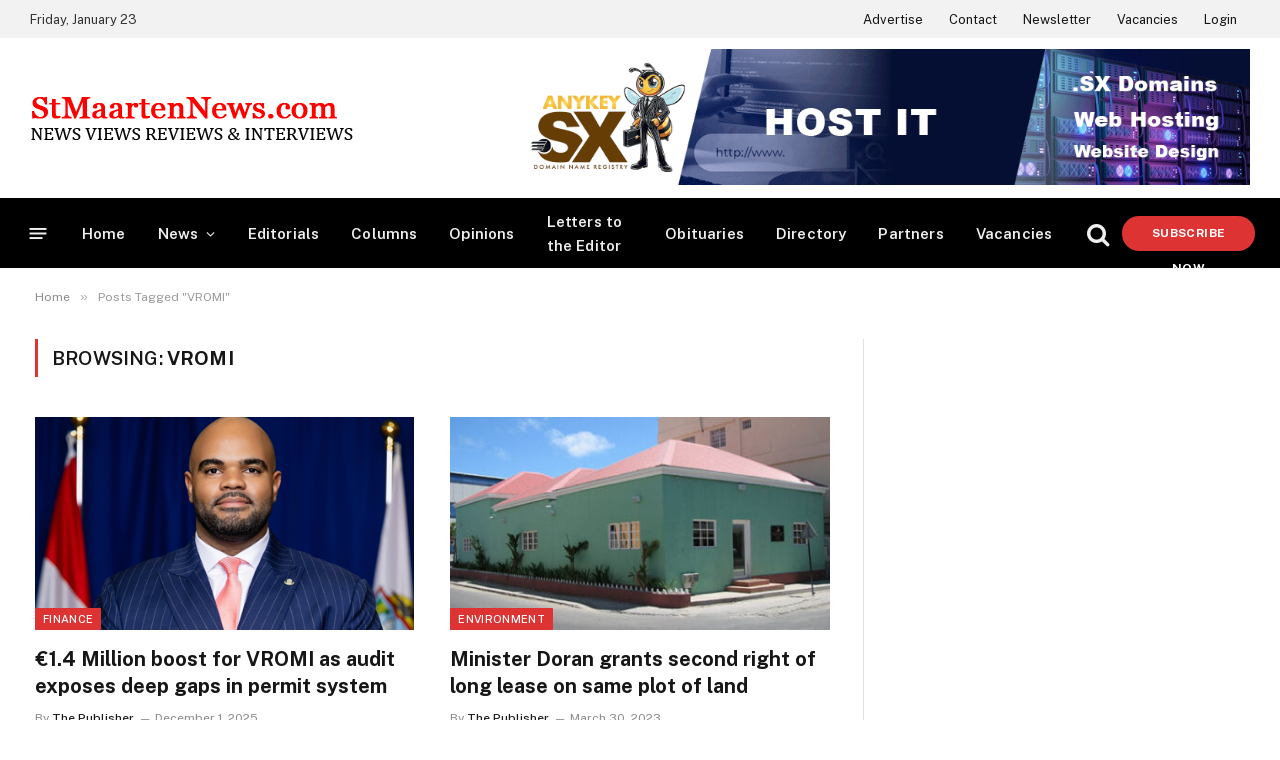

--- FILE ---
content_type: text/html; charset=UTF-8
request_url: https://stmaartennews.com/tag/vromi/
body_size: 26535
content:
<!DOCTYPE html>
<html lang="en-US" class="s-light site-s-light">

<head>

	<meta charset="UTF-8" />
	<meta name="viewport" content="width=device-width, initial-scale=1" />
	<style>
#wpadminbar #wp-admin-bar-wccp_free_top_button .ab-icon:before {
	content: "\f160";
	color: #02CA02;
	top: 3px;
}
#wpadminbar #wp-admin-bar-wccp_free_top_button .ab-icon {
	transform: rotate(45deg);
}
</style>
<meta name='robots' content='index, follow, max-image-preview:large, max-snippet:-1, max-video-preview:-1' />
	<style>img:is([sizes="auto" i], [sizes^="auto," i]) { contain-intrinsic-size: 3000px 1500px }</style>
	
	<!-- This site is optimized with the Yoast SEO plugin v26.8 - https://yoast.com/product/yoast-seo-wordpress/ -->
	<title>VROMI Archives - StMaartenNews.com - News Views Reviews &amp; Interviews</title><link rel="preload" as="font" href="https://stmaartennews.com/wp-content/themes/smart-mag/css/icons/fonts/ts-icons.woff2?v3.2" type="font/woff2" crossorigin="anonymous" />
	<link rel="canonical" href="https://stmaartennews.com/tag/vromi/" />
	<link rel="next" href="https://stmaartennews.com/tag/vromi/page/2/" />
	<meta property="og:locale" content="en_US" />
	<meta property="og:type" content="article" />
	<meta property="og:title" content="VROMI Archives - StMaartenNews.com - News Views Reviews &amp; Interviews" />
	<meta property="og:url" content="https://stmaartennews.com/tag/vromi/" />
	<meta property="og:site_name" content="StMaartenNews.com - News Views Reviews &amp; Interviews" />
	<meta name="twitter:card" content="summary_large_image" />
	<script type="application/ld+json" class="yoast-schema-graph">{"@context":"https://schema.org","@graph":[{"@type":"CollectionPage","@id":"https://stmaartennews.com/tag/vromi/","url":"https://stmaartennews.com/tag/vromi/","name":"VROMI Archives - StMaartenNews.com - News Views Reviews &amp; Interviews","isPartOf":{"@id":"https://stmaartennews.com/#website"},"primaryImageOfPage":{"@id":"https://stmaartennews.com/tag/vromi/#primaryimage"},"image":{"@id":"https://stmaartennews.com/tag/vromi/#primaryimage"},"thumbnailUrl":"https://stmaartennews.com/wp-content/uploads/2025/12/Mr.-Patrice-T.-Gumbs_small.png","breadcrumb":{"@id":"https://stmaartennews.com/tag/vromi/#breadcrumb"},"inLanguage":"en-US"},{"@type":"ImageObject","inLanguage":"en-US","@id":"https://stmaartennews.com/tag/vromi/#primaryimage","url":"https://stmaartennews.com/wp-content/uploads/2025/12/Mr.-Patrice-T.-Gumbs_small.png","contentUrl":"https://stmaartennews.com/wp-content/uploads/2025/12/Mr.-Patrice-T.-Gumbs_small.png","width":450,"height":300},{"@type":"BreadcrumbList","@id":"https://stmaartennews.com/tag/vromi/#breadcrumb","itemListElement":[{"@type":"ListItem","position":1,"name":"Home","item":"https://stmaartennews.com/"},{"@type":"ListItem","position":2,"name":"VROMI"}]},{"@type":"WebSite","@id":"https://stmaartennews.com/#website","url":"https://stmaartennews.com/","name":"StMaartenNews.com - News Views Reviews &amp; Interviews","description":"Always on point!","publisher":{"@id":"https://stmaartennews.com/#organization"},"potentialAction":[{"@type":"SearchAction","target":{"@type":"EntryPoint","urlTemplate":"https://stmaartennews.com/?s={search_term_string}"},"query-input":{"@type":"PropertyValueSpecification","valueRequired":true,"valueName":"search_term_string"}}],"inLanguage":"en-US"},{"@type":"Organization","@id":"https://stmaartennews.com/#organization","name":"StMaartenNews.com","url":"https://stmaartennews.com/","logo":{"@type":"ImageObject","inLanguage":"en-US","@id":"https://stmaartennews.com/#/schema/logo/image/","url":"https://stmaartennews.com/wp-content/uploads/2025/07/stmaartennewscom-logo.jpg","contentUrl":"https://stmaartennews.com/wp-content/uploads/2025/07/stmaartennewscom-logo.jpg","width":1200,"height":1200,"caption":"StMaartenNews.com"},"image":{"@id":"https://stmaartennews.com/#/schema/logo/image/"},"sameAs":["https://www.facebook.com/StMaartenNewsDotCom"]}]}</script>
	<!-- / Yoast SEO plugin. -->


<link rel='dns-prefetch' href='//fonts.googleapis.com' />
<link rel="alternate" type="application/rss+xml" title="StMaartenNews.com - News Views Reviews &amp; Interviews &raquo; Feed" href="https://stmaartennews.com/feed/" />
<link rel="alternate" type="application/rss+xml" title="StMaartenNews.com - News Views Reviews &amp; Interviews &raquo; Comments Feed" href="https://stmaartennews.com/comments/feed/" />
<link rel="alternate" type="application/rss+xml" title="StMaartenNews.com - News Views Reviews &amp; Interviews &raquo; VROMI Tag Feed" href="https://stmaartennews.com/tag/vromi/feed/" />
<script type="text/javascript">
/* <![CDATA[ */
window._wpemojiSettings = {"baseUrl":"https:\/\/s.w.org\/images\/core\/emoji\/16.0.1\/72x72\/","ext":".png","svgUrl":"https:\/\/s.w.org\/images\/core\/emoji\/16.0.1\/svg\/","svgExt":".svg","source":{"concatemoji":"https:\/\/stmaartennews.com\/wp-includes\/js\/wp-emoji-release.min.js?ver=6.8.3"}};
/*! This file is auto-generated */
!function(s,n){var o,i,e;function c(e){try{var t={supportTests:e,timestamp:(new Date).valueOf()};sessionStorage.setItem(o,JSON.stringify(t))}catch(e){}}function p(e,t,n){e.clearRect(0,0,e.canvas.width,e.canvas.height),e.fillText(t,0,0);var t=new Uint32Array(e.getImageData(0,0,e.canvas.width,e.canvas.height).data),a=(e.clearRect(0,0,e.canvas.width,e.canvas.height),e.fillText(n,0,0),new Uint32Array(e.getImageData(0,0,e.canvas.width,e.canvas.height).data));return t.every(function(e,t){return e===a[t]})}function u(e,t){e.clearRect(0,0,e.canvas.width,e.canvas.height),e.fillText(t,0,0);for(var n=e.getImageData(16,16,1,1),a=0;a<n.data.length;a++)if(0!==n.data[a])return!1;return!0}function f(e,t,n,a){switch(t){case"flag":return n(e,"\ud83c\udff3\ufe0f\u200d\u26a7\ufe0f","\ud83c\udff3\ufe0f\u200b\u26a7\ufe0f")?!1:!n(e,"\ud83c\udde8\ud83c\uddf6","\ud83c\udde8\u200b\ud83c\uddf6")&&!n(e,"\ud83c\udff4\udb40\udc67\udb40\udc62\udb40\udc65\udb40\udc6e\udb40\udc67\udb40\udc7f","\ud83c\udff4\u200b\udb40\udc67\u200b\udb40\udc62\u200b\udb40\udc65\u200b\udb40\udc6e\u200b\udb40\udc67\u200b\udb40\udc7f");case"emoji":return!a(e,"\ud83e\udedf")}return!1}function g(e,t,n,a){var r="undefined"!=typeof WorkerGlobalScope&&self instanceof WorkerGlobalScope?new OffscreenCanvas(300,150):s.createElement("canvas"),o=r.getContext("2d",{willReadFrequently:!0}),i=(o.textBaseline="top",o.font="600 32px Arial",{});return e.forEach(function(e){i[e]=t(o,e,n,a)}),i}function t(e){var t=s.createElement("script");t.src=e,t.defer=!0,s.head.appendChild(t)}"undefined"!=typeof Promise&&(o="wpEmojiSettingsSupports",i=["flag","emoji"],n.supports={everything:!0,everythingExceptFlag:!0},e=new Promise(function(e){s.addEventListener("DOMContentLoaded",e,{once:!0})}),new Promise(function(t){var n=function(){try{var e=JSON.parse(sessionStorage.getItem(o));if("object"==typeof e&&"number"==typeof e.timestamp&&(new Date).valueOf()<e.timestamp+604800&&"object"==typeof e.supportTests)return e.supportTests}catch(e){}return null}();if(!n){if("undefined"!=typeof Worker&&"undefined"!=typeof OffscreenCanvas&&"undefined"!=typeof URL&&URL.createObjectURL&&"undefined"!=typeof Blob)try{var e="postMessage("+g.toString()+"("+[JSON.stringify(i),f.toString(),p.toString(),u.toString()].join(",")+"));",a=new Blob([e],{type:"text/javascript"}),r=new Worker(URL.createObjectURL(a),{name:"wpTestEmojiSupports"});return void(r.onmessage=function(e){c(n=e.data),r.terminate(),t(n)})}catch(e){}c(n=g(i,f,p,u))}t(n)}).then(function(e){for(var t in e)n.supports[t]=e[t],n.supports.everything=n.supports.everything&&n.supports[t],"flag"!==t&&(n.supports.everythingExceptFlag=n.supports.everythingExceptFlag&&n.supports[t]);n.supports.everythingExceptFlag=n.supports.everythingExceptFlag&&!n.supports.flag,n.DOMReady=!1,n.readyCallback=function(){n.DOMReady=!0}}).then(function(){return e}).then(function(){var e;n.supports.everything||(n.readyCallback(),(e=n.source||{}).concatemoji?t(e.concatemoji):e.wpemoji&&e.twemoji&&(t(e.twemoji),t(e.wpemoji)))}))}((window,document),window._wpemojiSettings);
/* ]]> */
</script>

<style id='wp-emoji-styles-inline-css' type='text/css'>

	img.wp-smiley, img.emoji {
		display: inline !important;
		border: none !important;
		box-shadow: none !important;
		height: 1em !important;
		width: 1em !important;
		margin: 0 0.07em !important;
		vertical-align: -0.1em !important;
		background: none !important;
		padding: 0 !important;
	}
</style>
<link rel='stylesheet' id='wp-block-library-css' href='https://stmaartennews.com/wp-includes/css/dist/block-library/style.min.css?ver=6.8.3' type='text/css' media='all' />
<style id='classic-theme-styles-inline-css' type='text/css'>
/*! This file is auto-generated */
.wp-block-button__link{color:#fff;background-color:#32373c;border-radius:9999px;box-shadow:none;text-decoration:none;padding:calc(.667em + 2px) calc(1.333em + 2px);font-size:1.125em}.wp-block-file__button{background:#32373c;color:#fff;text-decoration:none}
</style>
<style id='pms-content-restriction-start-style-inline-css' type='text/css'>


</style>
<style id='pms-content-restriction-end-style-inline-css' type='text/css'>


</style>
<style id='pms-account-style-inline-css' type='text/css'>


</style>
<style id='pms-login-style-inline-css' type='text/css'>


</style>
<style id='pms-recover-password-style-inline-css' type='text/css'>


</style>
<style id='pms-register-style-inline-css' type='text/css'>


</style>
<link rel='stylesheet' id='sld_block-cgb-style-css-css' href='https://stmaartennews.com/wp-content/plugins/qc-simple-link-directory/gutenberg/sld-block/dist/blocks.style.build.css?ver=6.8.3' type='text/css' media='all' />
<style id='global-styles-inline-css' type='text/css'>
:root{--wp--preset--aspect-ratio--square: 1;--wp--preset--aspect-ratio--4-3: 4/3;--wp--preset--aspect-ratio--3-4: 3/4;--wp--preset--aspect-ratio--3-2: 3/2;--wp--preset--aspect-ratio--2-3: 2/3;--wp--preset--aspect-ratio--16-9: 16/9;--wp--preset--aspect-ratio--9-16: 9/16;--wp--preset--color--black: #000000;--wp--preset--color--cyan-bluish-gray: #abb8c3;--wp--preset--color--white: #ffffff;--wp--preset--color--pale-pink: #f78da7;--wp--preset--color--vivid-red: #cf2e2e;--wp--preset--color--luminous-vivid-orange: #ff6900;--wp--preset--color--luminous-vivid-amber: #fcb900;--wp--preset--color--light-green-cyan: #7bdcb5;--wp--preset--color--vivid-green-cyan: #00d084;--wp--preset--color--pale-cyan-blue: #8ed1fc;--wp--preset--color--vivid-cyan-blue: #0693e3;--wp--preset--color--vivid-purple: #9b51e0;--wp--preset--gradient--vivid-cyan-blue-to-vivid-purple: linear-gradient(135deg,rgba(6,147,227,1) 0%,rgb(155,81,224) 100%);--wp--preset--gradient--light-green-cyan-to-vivid-green-cyan: linear-gradient(135deg,rgb(122,220,180) 0%,rgb(0,208,130) 100%);--wp--preset--gradient--luminous-vivid-amber-to-luminous-vivid-orange: linear-gradient(135deg,rgba(252,185,0,1) 0%,rgba(255,105,0,1) 100%);--wp--preset--gradient--luminous-vivid-orange-to-vivid-red: linear-gradient(135deg,rgba(255,105,0,1) 0%,rgb(207,46,46) 100%);--wp--preset--gradient--very-light-gray-to-cyan-bluish-gray: linear-gradient(135deg,rgb(238,238,238) 0%,rgb(169,184,195) 100%);--wp--preset--gradient--cool-to-warm-spectrum: linear-gradient(135deg,rgb(74,234,220) 0%,rgb(151,120,209) 20%,rgb(207,42,186) 40%,rgb(238,44,130) 60%,rgb(251,105,98) 80%,rgb(254,248,76) 100%);--wp--preset--gradient--blush-light-purple: linear-gradient(135deg,rgb(255,206,236) 0%,rgb(152,150,240) 100%);--wp--preset--gradient--blush-bordeaux: linear-gradient(135deg,rgb(254,205,165) 0%,rgb(254,45,45) 50%,rgb(107,0,62) 100%);--wp--preset--gradient--luminous-dusk: linear-gradient(135deg,rgb(255,203,112) 0%,rgb(199,81,192) 50%,rgb(65,88,208) 100%);--wp--preset--gradient--pale-ocean: linear-gradient(135deg,rgb(255,245,203) 0%,rgb(182,227,212) 50%,rgb(51,167,181) 100%);--wp--preset--gradient--electric-grass: linear-gradient(135deg,rgb(202,248,128) 0%,rgb(113,206,126) 100%);--wp--preset--gradient--midnight: linear-gradient(135deg,rgb(2,3,129) 0%,rgb(40,116,252) 100%);--wp--preset--font-size--small: 13px;--wp--preset--font-size--medium: 20px;--wp--preset--font-size--large: 36px;--wp--preset--font-size--x-large: 42px;--wp--preset--spacing--20: 0.44rem;--wp--preset--spacing--30: 0.67rem;--wp--preset--spacing--40: 1rem;--wp--preset--spacing--50: 1.5rem;--wp--preset--spacing--60: 2.25rem;--wp--preset--spacing--70: 3.38rem;--wp--preset--spacing--80: 5.06rem;--wp--preset--shadow--natural: 6px 6px 9px rgba(0, 0, 0, 0.2);--wp--preset--shadow--deep: 12px 12px 50px rgba(0, 0, 0, 0.4);--wp--preset--shadow--sharp: 6px 6px 0px rgba(0, 0, 0, 0.2);--wp--preset--shadow--outlined: 6px 6px 0px -3px rgba(255, 255, 255, 1), 6px 6px rgba(0, 0, 0, 1);--wp--preset--shadow--crisp: 6px 6px 0px rgba(0, 0, 0, 1);}:where(.is-layout-flex){gap: 0.5em;}:where(.is-layout-grid){gap: 0.5em;}body .is-layout-flex{display: flex;}.is-layout-flex{flex-wrap: wrap;align-items: center;}.is-layout-flex > :is(*, div){margin: 0;}body .is-layout-grid{display: grid;}.is-layout-grid > :is(*, div){margin: 0;}:where(.wp-block-columns.is-layout-flex){gap: 2em;}:where(.wp-block-columns.is-layout-grid){gap: 2em;}:where(.wp-block-post-template.is-layout-flex){gap: 1.25em;}:where(.wp-block-post-template.is-layout-grid){gap: 1.25em;}.has-black-color{color: var(--wp--preset--color--black) !important;}.has-cyan-bluish-gray-color{color: var(--wp--preset--color--cyan-bluish-gray) !important;}.has-white-color{color: var(--wp--preset--color--white) !important;}.has-pale-pink-color{color: var(--wp--preset--color--pale-pink) !important;}.has-vivid-red-color{color: var(--wp--preset--color--vivid-red) !important;}.has-luminous-vivid-orange-color{color: var(--wp--preset--color--luminous-vivid-orange) !important;}.has-luminous-vivid-amber-color{color: var(--wp--preset--color--luminous-vivid-amber) !important;}.has-light-green-cyan-color{color: var(--wp--preset--color--light-green-cyan) !important;}.has-vivid-green-cyan-color{color: var(--wp--preset--color--vivid-green-cyan) !important;}.has-pale-cyan-blue-color{color: var(--wp--preset--color--pale-cyan-blue) !important;}.has-vivid-cyan-blue-color{color: var(--wp--preset--color--vivid-cyan-blue) !important;}.has-vivid-purple-color{color: var(--wp--preset--color--vivid-purple) !important;}.has-black-background-color{background-color: var(--wp--preset--color--black) !important;}.has-cyan-bluish-gray-background-color{background-color: var(--wp--preset--color--cyan-bluish-gray) !important;}.has-white-background-color{background-color: var(--wp--preset--color--white) !important;}.has-pale-pink-background-color{background-color: var(--wp--preset--color--pale-pink) !important;}.has-vivid-red-background-color{background-color: var(--wp--preset--color--vivid-red) !important;}.has-luminous-vivid-orange-background-color{background-color: var(--wp--preset--color--luminous-vivid-orange) !important;}.has-luminous-vivid-amber-background-color{background-color: var(--wp--preset--color--luminous-vivid-amber) !important;}.has-light-green-cyan-background-color{background-color: var(--wp--preset--color--light-green-cyan) !important;}.has-vivid-green-cyan-background-color{background-color: var(--wp--preset--color--vivid-green-cyan) !important;}.has-pale-cyan-blue-background-color{background-color: var(--wp--preset--color--pale-cyan-blue) !important;}.has-vivid-cyan-blue-background-color{background-color: var(--wp--preset--color--vivid-cyan-blue) !important;}.has-vivid-purple-background-color{background-color: var(--wp--preset--color--vivid-purple) !important;}.has-black-border-color{border-color: var(--wp--preset--color--black) !important;}.has-cyan-bluish-gray-border-color{border-color: var(--wp--preset--color--cyan-bluish-gray) !important;}.has-white-border-color{border-color: var(--wp--preset--color--white) !important;}.has-pale-pink-border-color{border-color: var(--wp--preset--color--pale-pink) !important;}.has-vivid-red-border-color{border-color: var(--wp--preset--color--vivid-red) !important;}.has-luminous-vivid-orange-border-color{border-color: var(--wp--preset--color--luminous-vivid-orange) !important;}.has-luminous-vivid-amber-border-color{border-color: var(--wp--preset--color--luminous-vivid-amber) !important;}.has-light-green-cyan-border-color{border-color: var(--wp--preset--color--light-green-cyan) !important;}.has-vivid-green-cyan-border-color{border-color: var(--wp--preset--color--vivid-green-cyan) !important;}.has-pale-cyan-blue-border-color{border-color: var(--wp--preset--color--pale-cyan-blue) !important;}.has-vivid-cyan-blue-border-color{border-color: var(--wp--preset--color--vivid-cyan-blue) !important;}.has-vivid-purple-border-color{border-color: var(--wp--preset--color--vivid-purple) !important;}.has-vivid-cyan-blue-to-vivid-purple-gradient-background{background: var(--wp--preset--gradient--vivid-cyan-blue-to-vivid-purple) !important;}.has-light-green-cyan-to-vivid-green-cyan-gradient-background{background: var(--wp--preset--gradient--light-green-cyan-to-vivid-green-cyan) !important;}.has-luminous-vivid-amber-to-luminous-vivid-orange-gradient-background{background: var(--wp--preset--gradient--luminous-vivid-amber-to-luminous-vivid-orange) !important;}.has-luminous-vivid-orange-to-vivid-red-gradient-background{background: var(--wp--preset--gradient--luminous-vivid-orange-to-vivid-red) !important;}.has-very-light-gray-to-cyan-bluish-gray-gradient-background{background: var(--wp--preset--gradient--very-light-gray-to-cyan-bluish-gray) !important;}.has-cool-to-warm-spectrum-gradient-background{background: var(--wp--preset--gradient--cool-to-warm-spectrum) !important;}.has-blush-light-purple-gradient-background{background: var(--wp--preset--gradient--blush-light-purple) !important;}.has-blush-bordeaux-gradient-background{background: var(--wp--preset--gradient--blush-bordeaux) !important;}.has-luminous-dusk-gradient-background{background: var(--wp--preset--gradient--luminous-dusk) !important;}.has-pale-ocean-gradient-background{background: var(--wp--preset--gradient--pale-ocean) !important;}.has-electric-grass-gradient-background{background: var(--wp--preset--gradient--electric-grass) !important;}.has-midnight-gradient-background{background: var(--wp--preset--gradient--midnight) !important;}.has-small-font-size{font-size: var(--wp--preset--font-size--small) !important;}.has-medium-font-size{font-size: var(--wp--preset--font-size--medium) !important;}.has-large-font-size{font-size: var(--wp--preset--font-size--large) !important;}.has-x-large-font-size{font-size: var(--wp--preset--font-size--x-large) !important;}
:where(.wp-block-post-template.is-layout-flex){gap: 1.25em;}:where(.wp-block-post-template.is-layout-grid){gap: 1.25em;}
:where(.wp-block-columns.is-layout-flex){gap: 2em;}:where(.wp-block-columns.is-layout-grid){gap: 2em;}
:root :where(.wp-block-pullquote){font-size: 1.5em;line-height: 1.6;}
</style>
<link rel='stylesheet' id='contact-form-7-css' href='https://stmaartennews.com/wp-content/plugins/contact-form-7/includes/css/styles.css?ver=6.1.4' type='text/css' media='all' />
<link rel='stylesheet' id='wpa-css-css' href='https://stmaartennews.com/wp-content/plugins/honeypot/includes/css/wpa.css?ver=2.3.04' type='text/css' media='all' />
<link rel='stylesheet' id='dashicons-css' href='https://stmaartennews.com/wp-includes/css/dashicons.min.css?ver=6.8.3' type='text/css' media='all' />
<link rel='stylesheet' id='wp-jquery-ui-dialog-css' href='https://stmaartennews.com/wp-includes/css/jquery-ui-dialog.min.css?ver=6.8.3' type='text/css' media='all' />
<link rel='stylesheet' id='pms_form_designs_style-css' href='https://stmaartennews.com/wp-content/plugins/paid-member-subscriptions-pro/add-ons-basic/form-designs/css/pms-fd-form-style-3.css?ver=2.17.1' type='text/css' media='all' />
<link rel='stylesheet' id='pms-style-front-end-css' href='https://stmaartennews.com/wp-content/plugins/paid-member-subscriptions/assets/css/style-front-end.css?ver=2.17.1' type='text/css' media='all' />
<link rel='stylesheet' id='elementor-frontend-css' href='https://stmaartennews.com/wp-content/plugins/elementor/assets/css/frontend.min.css?ver=3.32.5' type='text/css' media='all' />
<link rel='stylesheet' id='elementor-post-36302-css' href='https://stmaartennews.com/wp-content/uploads/elementor/css/post-36302.css?ver=1769015997' type='text/css' media='all' />
<link rel='stylesheet' id='elementor-post-36335-css' href='https://stmaartennews.com/wp-content/uploads/elementor/css/post-36335.css?ver=1769015998' type='text/css' media='all' />
<link rel='stylesheet' id='smartmag-core-css' href='https://stmaartennews.com/wp-content/themes/smart-mag/style.css?ver=10.3.2' type='text/css' media='all' />
<style id='smartmag-core-inline-css' type='text/css'>
:root { --c-main: #dd3333;
--c-main-rgb: 221,51,51;
--main-width: 1350px; }
.smart-head-main { --c-shadow: rgba(10,10,10,0.06); }
.smart-head-main .smart-head-top { --head-h: 38px; background-color: #f2f2f2; }
.s-dark .smart-head-main .smart-head-top,
.smart-head-main .s-dark.smart-head-top { background-color: #595959; }
.smart-head-main .smart-head-mid { --head-h: 160px; }
.smart-head-main .smart-head-bot { --head-h: 72px; border-bottom-width: 2px; border-bottom-color: #ffffff; }
.navigation-main .menu > li > a { font-size: 15px; font-weight: 600; letter-spacing: .011em; }
.navigation-main { --nav-items-space: 16px; }
.s-dark .navigation-main { --c-nav-hov: #ffffff; }
.s-dark .navigation { --c-nav-hov-bg: rgba(255,255,255,0.1); }
.smart-head-main .spc-social { --spc-social-fs: 15px; }
.smart-head-main { --search-icon-size: 24px; }
.smart-head-main .offcanvas-toggle { transform: scale(.65); }
.smart-head .ts-button1 { font-weight: 800; border-radius: 35px; height: 35px; line-height: 35px; }
.block-head-e2 .heading { color: #dd3333; }
.read-more-btn { color: #dd3333; }
.read-more-btn-b { color: #dd3333; }
.load-button { color: #dd3333; border-radius: 25px; }
.a-wrap-5:not(._) { padding-top: 10px; padding-bottom: 10px; padding-left: 10px; padding-right: 10px; }
@media (min-width: 941px) and (max-width: 1200px) { .navigation-main .menu > li > a { font-size: calc(10px + (15px - 10px) * .7); } }


</style>
<link rel='stylesheet' id='smartmag-fonts-css' href='https://fonts.googleapis.com/css?family=Public+Sans%3A400%2C400i%2C500%2C600%2C700' type='text/css' media='all' />
<link rel='stylesheet' id='smartmag-magnific-popup-css' href='https://stmaartennews.com/wp-content/themes/smart-mag/css/lightbox.css?ver=10.3.2' type='text/css' media='all' />
<link rel='stylesheet' id='smartmag-icons-css' href='https://stmaartennews.com/wp-content/themes/smart-mag/css/icons/icons.css?ver=10.3.2' type='text/css' media='all' />
<link rel='stylesheet' id='smart-mag-child-css' href='https://stmaartennews.com/wp-content/themes/smart-mag-child/style.css?ver=1.0' type='text/css' media='all' />
<script type="text/javascript" src="https://stmaartennews.com/wp-includes/js/jquery/jquery.min.js?ver=3.7.1" id="jquery-core-js"></script>
<script type="text/javascript" src="https://stmaartennews.com/wp-includes/js/jquery/jquery-migrate.min.js?ver=3.4.1" id="jquery-migrate-js"></script>
<script type="text/javascript" id="smartmag-lazy-inline-js-after">
/* <![CDATA[ */
/**
 * @copyright ThemeSphere
 * @preserve
 */
var BunyadLazy={};BunyadLazy.load=function(){function a(e,n){var t={};e.dataset.bgset&&e.dataset.sizes?(t.sizes=e.dataset.sizes,t.srcset=e.dataset.bgset):t.src=e.dataset.bgsrc,function(t){var a=t.dataset.ratio;if(0<a){const e=t.parentElement;if(e.classList.contains("media-ratio")){const n=e.style;n.getPropertyValue("--a-ratio")||(n.paddingBottom=100/a+"%")}}}(e);var a,o=document.createElement("img");for(a in o.onload=function(){var t="url('"+(o.currentSrc||o.src)+"')",a=e.style;a.backgroundImage!==t&&requestAnimationFrame(()=>{a.backgroundImage=t,n&&n()}),o.onload=null,o.onerror=null,o=null},o.onerror=o.onload,t)o.setAttribute(a,t[a]);o&&o.complete&&0<o.naturalWidth&&o.onload&&o.onload()}function e(t){t.dataset.loaded||a(t,()=>{document.dispatchEvent(new Event("lazyloaded")),t.dataset.loaded=1})}function n(t){"complete"===document.readyState?t():window.addEventListener("load",t)}return{initEarly:function(){var t,a=()=>{document.querySelectorAll(".img.bg-cover:not(.lazyload)").forEach(e)};"complete"!==document.readyState?(t=setInterval(a,150),n(()=>{a(),clearInterval(t)})):a()},callOnLoad:n,initBgImages:function(t){t&&n(()=>{document.querySelectorAll(".img.bg-cover").forEach(e)})},bgLoad:a}}(),BunyadLazy.load.initEarly();
/* ]]> */
</script>
<script type="text/javascript" src="https://stmaartennews.com/wp-content/plugins/paid-member-subscriptions-pro/add-ons-basic/form-designs/js/pms-fd-front-end.js?ver=2.17.1" id="pms_form_designs_script-js"></script>
<link rel="https://api.w.org/" href="https://stmaartennews.com/wp-json/" /><link rel="alternate" title="JSON" type="application/json" href="https://stmaartennews.com/wp-json/wp/v2/tags/686" /><link rel="EditURI" type="application/rsd+xml" title="RSD" href="https://stmaartennews.com/xmlrpc.php?rsd" />
<meta name="generator" content="WordPress 6.8.3" />

<!-- This site is using AdRotate v5.17.2 to display their advertisements - https://ajdg.solutions/ -->
<!-- AdRotate CSS -->
<style type="text/css" media="screen">
	.g { margin:0px; padding:0px; overflow:hidden; line-height:1; zoom:1; }
	.g img { height:auto; }
	.g-col { position:relative; float:left; }
	.g-col:first-child { margin-left: 0; }
	.g-col:last-child { margin-right: 0; }
	.g-1 { margin:0px;  width:100%; max-width:300px; height:100%; max-height:300px; }
	.g-2 { margin:0px;  width:100%; max-width:300px; height:100%; max-height:300px; }
	.g-3 { width:100%; max-width:300px; height:100%; max-height:600px; margin: 0 auto; }
	.g-4 {  margin: 0 auto; }
	.g-5 { width:auto; margin: 0 auto; }
	.b-5 { margin:10px; }
	.g-6 { width:auto; height:auto; margin: 0 auto; }
	.g-7 { width:100%; max-width:728px; height:auto; margin: 0 auto; }
	.g-8 { width:auto; height:auto; margin: 0 auto; }
	.g-9 { width:auto; height:auto; margin: 0 auto; }
	.g-10 {  margin: 0 auto; }
	.g-11 {  margin: 0 auto; }
	.g-12 {  margin: 0 auto; }
	.g-13 { width:100%; max-width:900px; height:auto; margin: 0 auto; }
	@media only screen and (max-width: 480px) {
		.g-col, .g-dyn, .g-single { width:100%; margin-left:0; margin-right:0; }
	}
.adrotate_widgets, .ajdg_bnnrwidgets, .ajdg_grpwidgets { overflow:hidden; padding:0; }
</style>
<!-- /AdRotate CSS -->

<script data-ad-client="ca-pub-6299444020992106" async src="https://pagead2.googlesyndication.com/pagead/js/adsbygoogle.js"></script><script type="text/javascript">
           var ajaxurl = "https://stmaartennews.com/wp-admin/admin-ajax.php";
         </script><script type="text/javascript">
	           var ajaxurl = "https://stmaartennews.com/wp-admin/admin-ajax.php";
	         </script><script id="wpcp_disable_selection" type="text/javascript">
var image_save_msg='You are not allowed to save images!';
	var no_menu_msg='Context Menu disabled!';
	var smessage = "Content is protected !!";

function disableEnterKey(e)
{
	var elemtype = e.target.tagName;
	
	elemtype = elemtype.toUpperCase();
	
	if (elemtype == "TEXT" || elemtype == "TEXTAREA" || elemtype == "INPUT" || elemtype == "PASSWORD" || elemtype == "SELECT" || elemtype == "OPTION" || elemtype == "EMBED")
	{
		elemtype = 'TEXT';
	}
	
	if (e.ctrlKey){
     var key;
     if(window.event)
          key = window.event.keyCode;     //IE
     else
          key = e.which;     //firefox (97)
    //if (key != 17) alert(key);
     if (elemtype!= 'TEXT' && (key == 97 || key == 65 || key == 67 || key == 99 || key == 88 || key == 120 || key == 26 || key == 85  || key == 86 || key == 83 || key == 43 || key == 73))
     {
		if(wccp_free_iscontenteditable(e)) return true;
		show_wpcp_message('You are not allowed to copy content or view source');
		return false;
     }else
     	return true;
     }
}


/*For contenteditable tags*/
function wccp_free_iscontenteditable(e)
{
	var e = e || window.event; // also there is no e.target property in IE. instead IE uses window.event.srcElement
  	
	var target = e.target || e.srcElement;

	var elemtype = e.target.nodeName;
	
	elemtype = elemtype.toUpperCase();
	
	var iscontenteditable = "false";
		
	if(typeof target.getAttribute!="undefined" ) iscontenteditable = target.getAttribute("contenteditable"); // Return true or false as string
	
	var iscontenteditable2 = false;
	
	if(typeof target.isContentEditable!="undefined" ) iscontenteditable2 = target.isContentEditable; // Return true or false as boolean

	if(target.parentElement.isContentEditable) iscontenteditable2 = true;
	
	if (iscontenteditable == "true" || iscontenteditable2 == true)
	{
		if(typeof target.style!="undefined" ) target.style.cursor = "text";
		
		return true;
	}
}

////////////////////////////////////
function disable_copy(e)
{	
	var e = e || window.event; // also there is no e.target property in IE. instead IE uses window.event.srcElement
	
	var elemtype = e.target.tagName;
	
	elemtype = elemtype.toUpperCase();
	
	if (elemtype == "TEXT" || elemtype == "TEXTAREA" || elemtype == "INPUT" || elemtype == "PASSWORD" || elemtype == "SELECT" || elemtype == "OPTION" || elemtype == "EMBED")
	{
		elemtype = 'TEXT';
	}
	
	if(wccp_free_iscontenteditable(e)) return true;
	
	var isSafari = /Safari/.test(navigator.userAgent) && /Apple Computer/.test(navigator.vendor);
	
	var checker_IMG = '';
	if (elemtype == "IMG" && checker_IMG == 'checked' && e.detail >= 2) {show_wpcp_message(alertMsg_IMG);return false;}
	if (elemtype != "TEXT")
	{
		if (smessage !== "" && e.detail == 2)
			show_wpcp_message(smessage);
		
		if (isSafari)
			return true;
		else
			return false;
	}	
}

//////////////////////////////////////////
function disable_copy_ie()
{
	var e = e || window.event;
	var elemtype = window.event.srcElement.nodeName;
	elemtype = elemtype.toUpperCase();
	if(wccp_free_iscontenteditable(e)) return true;
	if (elemtype == "IMG") {show_wpcp_message(alertMsg_IMG);return false;}
	if (elemtype != "TEXT" && elemtype != "TEXTAREA" && elemtype != "INPUT" && elemtype != "PASSWORD" && elemtype != "SELECT" && elemtype != "OPTION" && elemtype != "EMBED")
	{
		return false;
	}
}	
function reEnable()
{
	return true;
}
document.onkeydown = disableEnterKey;
document.onselectstart = disable_copy_ie;
if(navigator.userAgent.indexOf('MSIE')==-1)
{
	document.onmousedown = disable_copy;
	document.onclick = reEnable;
}
function disableSelection(target)
{
    //For IE This code will work
    if (typeof target.onselectstart!="undefined")
    target.onselectstart = disable_copy_ie;
    
    //For Firefox This code will work
    else if (typeof target.style.MozUserSelect!="undefined")
    {target.style.MozUserSelect="none";}
    
    //All other  (ie: Opera) This code will work
    else
    target.onmousedown=function(){return false}
    target.style.cursor = "default";
}
//Calling the JS function directly just after body load
window.onload = function(){disableSelection(document.body);};

//////////////////special for safari Start////////////////
var onlongtouch;
var timer;
var touchduration = 1000; //length of time we want the user to touch before we do something

var elemtype = "";
function touchstart(e) {
	var e = e || window.event;
  // also there is no e.target property in IE.
  // instead IE uses window.event.srcElement
  	var target = e.target || e.srcElement;
	
	elemtype = window.event.srcElement.nodeName;
	
	elemtype = elemtype.toUpperCase();
	
	if(!wccp_pro_is_passive()) e.preventDefault();
	if (!timer) {
		timer = setTimeout(onlongtouch, touchduration);
	}
}

function touchend() {
    //stops short touches from firing the event
    if (timer) {
        clearTimeout(timer);
        timer = null;
    }
	onlongtouch();
}

onlongtouch = function(e) { //this will clear the current selection if anything selected
	
	if (elemtype != "TEXT" && elemtype != "TEXTAREA" && elemtype != "INPUT" && elemtype != "PASSWORD" && elemtype != "SELECT" && elemtype != "EMBED" && elemtype != "OPTION")	
	{
		if (window.getSelection) {
			if (window.getSelection().empty) {  // Chrome
			window.getSelection().empty();
			} else if (window.getSelection().removeAllRanges) {  // Firefox
			window.getSelection().removeAllRanges();
			}
		} else if (document.selection) {  // IE?
			document.selection.empty();
		}
		return false;
	}
};

document.addEventListener("DOMContentLoaded", function(event) { 
    window.addEventListener("touchstart", touchstart, false);
    window.addEventListener("touchend", touchend, false);
});

function wccp_pro_is_passive() {

  var cold = false,
  hike = function() {};

  try {
	  const object1 = {};
  var aid = Object.defineProperty(object1, 'passive', {
  get() {cold = true}
  });
  window.addEventListener('test', hike, aid);
  window.removeEventListener('test', hike, aid);
  } catch (e) {}

  return cold;
}
/*special for safari End*/
</script>
<script id="wpcp_disable_Right_Click" type="text/javascript">
document.ondragstart = function() { return false;}
	function nocontext(e) {
	   return false;
	}
	document.oncontextmenu = nocontext;
</script>
<style>
.unselectable
{
-moz-user-select:none;
-webkit-user-select:none;
cursor: default;
}
html
{
-webkit-touch-callout: none;
-webkit-user-select: none;
-khtml-user-select: none;
-moz-user-select: none;
-ms-user-select: none;
user-select: none;
-webkit-tap-highlight-color: rgba(0,0,0,0);
}
</style>
<script id="wpcp_css_disable_selection" type="text/javascript">
var e = document.getElementsByTagName('body')[0];
if(e)
{
	e.setAttribute('unselectable',"on");
}
</script>

		<script>
		var BunyadSchemeKey = 'bunyad-scheme';
		(() => {
			const d = document.documentElement;
			const c = d.classList;
			var scheme = localStorage.getItem(BunyadSchemeKey);
			
			if (scheme) {
				d.dataset.origClass = c;
				scheme === 'dark' ? c.remove('s-light', 'site-s-light') : c.remove('s-dark', 'site-s-dark');
				c.add('site-s-' + scheme, 's-' + scheme);
			}
		})();
		</script>
		<meta name="generator" content="Elementor 3.32.5; features: e_font_icon_svg, additional_custom_breakpoints; settings: css_print_method-external, google_font-enabled, font_display-swap">
			<style>
				.e-con.e-parent:nth-of-type(n+4):not(.e-lazyloaded):not(.e-no-lazyload),
				.e-con.e-parent:nth-of-type(n+4):not(.e-lazyloaded):not(.e-no-lazyload) * {
					background-image: none !important;
				}
				@media screen and (max-height: 1024px) {
					.e-con.e-parent:nth-of-type(n+3):not(.e-lazyloaded):not(.e-no-lazyload),
					.e-con.e-parent:nth-of-type(n+3):not(.e-lazyloaded):not(.e-no-lazyload) * {
						background-image: none !important;
					}
				}
				@media screen and (max-height: 640px) {
					.e-con.e-parent:nth-of-type(n+2):not(.e-lazyloaded):not(.e-no-lazyload),
					.e-con.e-parent:nth-of-type(n+2):not(.e-lazyloaded):not(.e-no-lazyload) * {
						background-image: none !important;
					}
				}
			</style>
			<script>
(function () {
  window.__AB_DETECT_LOADED__ = true;

  function set(on) {
    // add/remove on BOTH html + body
    document.documentElement.classList.toggle('adblock-on', on);
    if (document.body) document.body.classList.toggle('adblock-on', on);

    // temporary debug (remove later)
    window.__AB_DETECTED__ = on;
  }

  function detect() {
    var bait = document.createElement('div');
    bait.className = 'ad ads adsbox ad-banner ad-unit ad-placement';
    bait.style.cssText = 'width:10px;height:10px;position:absolute;left:-9999px;top:-9999px;';
    document.body.appendChild(bait);

    setTimeout(function () {
      var st = window.getComputedStyle(bait);
      var blocked =
        bait.offsetHeight === 0 ||
        bait.offsetWidth === 0 ||
        bait.offsetParent === null ||
        st.display === 'none' ||
        st.visibility === 'hidden';

      bait.remove();
      set(blocked);
    }, 250);
  }

  if (document.readyState === 'loading') {
    document.addEventListener('DOMContentLoaded', detect);
  } else {
    detect();
  }
})();
</script><link rel="icon" href="https://stmaartennews.com/wp-content/uploads/2020/07/cropped-stmaartennews-icon-512x512-32x32.jpg" sizes="32x32" />
<link rel="icon" href="https://stmaartennews.com/wp-content/uploads/2020/07/cropped-stmaartennews-icon-512x512-192x192.jpg" sizes="192x192" />
<link rel="apple-touch-icon" href="https://stmaartennews.com/wp-content/uploads/2020/07/cropped-stmaartennews-icon-512x512-180x180.jpg" />
<meta name="msapplication-TileImage" content="https://stmaartennews.com/wp-content/uploads/2020/07/cropped-stmaartennews-icon-512x512-270x270.jpg" />
		<style type="text/css" id="wp-custom-css">
			/* Reserve space so the slot never collapses */
.promo-slot {
  position: relative;
  width: 100%;
  max-width: 728px;       /* your slot width */
  min-height: 90px;       /* your slot height */
  overflow: hidden;
}

/* Default (no JS): only show the first item */
.promo-slot > *:not(:first-child) {
  display: none !important;
}

.sld-top-area .sld-add-btn, .filter-btn {
    color: #c72d21 !important;
}

.smart-head {
    box-shadow: 0 0px 0px 0 var(--c-shadow);
}

/* PMS colors */

.pms-form-design-wrapper .pms-group-dashboard a.pms-group-dashboard-go-back, .pms-form-design-wrapper input[type="submit"], .pms-form-design-wrapper #pms-apply-discount, .pms-form-design-wrapper .pms-form-submit {
    height: 48px;
    border-radius: 100px !important;
    border: none;
    color: #FFFFFF !important;
    text-decoration: none;
    text-transform: none;
    padding: 0 15px;
    background: #dd3333 !important;
    font-size: 16px;
    max-width: 100%;
    min-width: 150px;
}

.pms-form-design-wrapper .pms-warning-message-wrapper a, .pms-form-design-wrapper .pms-gdpr-field label a, .pms-alert a, .pms-form-design-wrapper p a.pms-register-page-link, .pms-form-design-wrapper#pms_login p.login-extra a {
    font-style: normal;
    font-weight: 500;
    line-height: 24px;
    color: #dd3333 !important;
    text-decoration: none;
}

.pms-form-design-wrapper .pms-account-navigation ul li.pms-account-navigation-link:not(.pms-account-navigation-link--logout) a:hover, .pms-form-design-wrapper .pms-account-navigation ul li a.pms-account-navigation-link--active {
    color: #dd3333 !important;
    box-shadow: 0 3px 0 0 currentColor !important;
}

.widget-avatar {
    display: inline-block;
    height: auto;
    margin-right: 5px;
    position: relative;
    top: 4px;
    width: 30px !important;
}

.widget-sld-list li a .sld-widget-title {
    font-size: inherit;
    vertical-align: middle !important;
}

.slick-initialized .slick-slide {
    text-align: left !important;
}

.block-head .view-link {
    color: #dd3333 !important;
}

h4.is-title.post-title a:hover {
  color: #ffffff !important;
}

body.adblock-on .promo-slot,
body.adblock-on .news-ads2,
body.adblock-on .news-ads3,
body.adblock-on .news-ads4,
body.adblock-on .news-ads5,
html.adblock-on .promo-slot,
html.adblock-on .news-ads2,
html.adblock-on .news-ads3,
html.adblock-on .news-ads4,
html.adblock-on .news-ads5 {
  display: none !important;
  margin: 0 !important;
  padding: 0 !important;
}





		</style>
		

</head>

<body class="archive tag tag-vromi tag-686 wp-theme-smart-mag wp-child-theme-smart-mag-child unselectable right-sidebar has-lb has-lb-sm ts-img-hov-fade has-sb-sep layout-normal elementor-default elementor-kit-36302">



<div class="main-wrap">

	
<div class="off-canvas-backdrop"></div>
<div class="mobile-menu-container off-canvas" id="off-canvas">

	<div class="off-canvas-head">
		<a href="#" class="close">
			<span class="visuallyhidden">Close Menu</span>
			<i class="tsi tsi-times"></i>
		</a>

		<div class="ts-logo">
					</div>
	</div>

	<div class="off-canvas-content">

					<ul class="mobile-menu"></ul>
		
		
		
		<div class="spc-social-block spc-social spc-social-b smart-head-social">
		
			
				<a href="https://www.facebook.com/StMaartenNewsOnline/" class="link service s-facebook" target="_blank" rel="nofollow noopener">
					<i class="icon tsi tsi-facebook"></i>					<span class="visuallyhidden">Facebook</span>
				</a>
									
			
				<a href="#" class="link service s-twitter" target="_blank" rel="nofollow noopener">
					<i class="icon tsi tsi-twitter"></i>					<span class="visuallyhidden">X (Twitter)</span>
				</a>
									
			
				<a href="https://www.facebook.com/StMaartenNewsDotCom/" class="link service s-instagram" target="_blank" rel="nofollow noopener">
					<i class="icon tsi tsi-instagram"></i>					<span class="visuallyhidden">Instagram</span>
				</a>
									
			
		</div>

		
	</div>

</div>
<div class="smart-head smart-head-a smart-head-main" id="smart-head" data-sticky="auto" data-sticky-type="fixed" data-sticky-full>
	
	<div class="smart-head-row smart-head-top is-light smart-head-row-full">

		<div class="inner wrap">

							
				<div class="items items-left ">
				
<span class="h-date">
	Friday, January 23</span>				</div>

							
				<div class="items items-center empty">
								</div>

							
				<div class="items items-right ">
					<div class="nav-wrap">
		<nav class="navigation navigation-small nav-hov-a">
			<ul id="menu-top-menus" class="menu"><li id="menu-item-37" class="menu-item menu-item-type-post_type menu-item-object-page menu-item-37"><a href="https://stmaartennews.com/advertise-with-us/">Advertise</a></li>
<li id="menu-item-36" class="menu-item menu-item-type-post_type menu-item-object-page menu-item-36"><a href="https://stmaartennews.com/contact-us/">Contact</a></li>
<li id="menu-item-6341" class="menu-item menu-item-type-post_type menu-item-object-page menu-item-6341"><a href="https://stmaartennews.com/email-newsletter-archive/">Newsletter</a></li>
<li id="menu-item-38693" class="menu-item menu-item-type-post_type menu-item-object-page menu-item-38693"><a href="https://stmaartennews.com/vacancies/">Vacancies</a></li>
<li id="menu-item-36952" class="menu-item menu-item-type-post_type menu-item-object-page menu-item-36952"><a href="https://stmaartennews.com/login/">Login</a></li>
</ul>		</nav>
	</div>
				</div>

						
		</div>
	</div>

	
	<div class="smart-head-row smart-head-mid is-light smart-head-row-full">

		<div class="inner wrap">

							
				<div class="items items-left ">
					<a href="https://stmaartennews.com/" title="StMaartenNews.com &#8211; News Views Reviews &amp; Interviews" rel="home" class="logo-link ts-logo logo-is-image">
		<span>
			
				
					<img src="https://stmaartennews.com/wp-content/uploads/2023/11/new-logo-sxm.png" class="logo-image" alt="StMaartenNews.com &#8211; News Views Reviews &amp; Interviews" width="323" height="54"/>
									 
					</span>
	</a>				</div>

							
				<div class="items items-center empty">
								</div>

							
				<div class="items items-right ">
				
<div class="h-text h-text">
	<div class="promo-slot"><div class="g g-7"><div class="g-dyn a-36 c-1"><a class="gofollow" data-track="MzYsNyw2MA==" href="https://www.airsxm.com/" target="_blank"><img src="https://stmaartennews.com/wp-content/uploads/2022/01/Five-Star-Premium-Services-AirStMaarten.jpeg" /></a></div><div class="g-dyn a-45 c-2"><a class="gofollow" data-track="NDUsNyw2MA==" href="https://anykey.sx/" target="_blank"><img src="https://stmaartennews.com/wp-content/uploads/2025/09/anykey-banner.gif" /></a></div></div></div></div>				</div>

						
		</div>
	</div>

	
	<div class="smart-head-row smart-head-bot s-dark wrap">

		<div class="inner full">

							
				<div class="items items-left ">
				
<button class="offcanvas-toggle has-icon" type="button" aria-label="Menu">
	<span class="hamburger-icon hamburger-icon-a">
		<span class="inner"></span>
	</span>
</button>	<div class="nav-wrap">
		<nav class="navigation navigation-main nav-hov-a">
			<ul id="menu-main-menus" class="menu"><li id="menu-item-38355" class="menu-item menu-item-type-post_type menu-item-object-page menu-item-home menu-item-38355"><a href="https://stmaartennews.com/">Home</a></li>
<li id="menu-item-38261" class="menu-item menu-item-type-post_type menu-item-object-page menu-item-has-children menu-item-has-children item-mega-menu menu-item-38261"><a href="https://stmaartennews.com/all-news/">News</a>
<div class="sub-menu mega-menu mega-menu-a wrap">

		
	<div class="column sub-cats">
		
		<ol class="sub-nav">
							
				<li class="menu-item menu-item-type-taxonomy menu-item-object-category menu-cat-10 menu-item-36313"><a href="https://stmaartennews.com/category/local-news/">Local News</a></li>
				
							
				<li class="menu-item menu-item-type-taxonomy menu-item-object-category menu-cat-278 menu-item-38087"><a href="https://stmaartennews.com/category/caribbean-news/">Caribbean News</a></li>
				
							
				<li class="menu-item menu-item-type-taxonomy menu-item-object-category menu-cat-12 menu-item-36314"><a href="https://stmaartennews.com/category/government/">Government</a></li>
				
							
				<li class="menu-item menu-item-type-taxonomy menu-item-object-category menu-cat-13 menu-item-36315"><a href="https://stmaartennews.com/category/politics/">Politics</a></li>
				
							
				<li class="menu-item menu-item-type-taxonomy menu-item-object-category menu-cat-4009 menu-item-8732"><a href="https://stmaartennews.com/category/legal-reviews/">Interviews</a></li>
				
							
				<li class="menu-item menu-item-type-taxonomy menu-item-object-category menu-cat-603 menu-item-36316"><a href="https://stmaartennews.com/category/parliament/">Parliament</a></li>
				
							
				<li class="menu-item menu-item-type-taxonomy menu-item-object-category menu-cat-53 menu-item-32015"><a href="https://stmaartennews.com/category/business/">Business</a></li>
				
							
				<li class="menu-item menu-item-type-taxonomy menu-item-object-category menu-cat-55 menu-item-36317"><a href="https://stmaartennews.com/category/judicial/">Judicial</a></li>
				
							
				<li class="menu-item menu-item-type-taxonomy menu-item-object-category menu-cat-2464 menu-item-36318"><a href="https://stmaartennews.com/category/police-news/">Police News</a></li>
				
							
				<li class="menu-item menu-item-type-taxonomy menu-item-object-category menu-cat-320 menu-item-36320"><a href="https://stmaartennews.com/category/education/">Education</a></li>
				
							
				<li class="menu-item menu-item-type-taxonomy menu-item-object-category menu-cat-60 menu-item-36321"><a href="https://stmaartennews.com/category/interviews/">Economy</a></li>
				
							
				<li class="menu-item menu-item-type-taxonomy menu-item-object-category menu-cat-983 menu-item-19388"><a href="https://stmaartennews.com/category/banking/">Banking</a></li>
				
							
				<li class="menu-item menu-item-type-post_type_archive menu-item-object-obituary menu-item-37282"><a href="https://stmaartennews.com/obituaries/">Obituaries</a></li>
				
							
				<li class="menu-item menu-item-type-taxonomy menu-item-object-category menu-cat-368 menu-item-36322"><a href="https://stmaartennews.com/category/french-side-news/">French Side News</a></li>
				
							
				<li class="menu-item menu-item-type-taxonomy menu-item-object-category menu-cat-9811 menu-item-36323"><a href="https://stmaartennews.com/category/news-in-dutch/">News In Dutch</a></li>
				
						
			<li class="menu-item view-all menu-cat-38224"><a href="https://stmaartennews.com/all-news/">View All</a></li>
		</ol>
	
	</div>
	

		
	
	<section class="column recent-posts" data-columns="4">
					<div class="posts" data-id="10">

						<section class="block-wrap block-grid cols-gap-sm mb-none" data-id="1">

				
			<div class="block-content">
					
	<div class="loop loop-grid loop-grid-sm grid grid-4 md:grid-2 xs:grid-1">

					
<article class="l-post grid-post grid-sm-post">

	
			<div class="media">

		
			<a href="https://stmaartennews.com/nature/nature-policy-plan-draws-scrutiny-from-national-alliance-mps/" class="image-link media-ratio ar-bunyad-grid" title="Nature Policy Plan draws scrutiny from National Alliance MPs"><span data-bgsrc="https://stmaartennews.com/wp-content/uploads/2026/01/NA-MPs-450x300.png" class="img bg-cover wp-post-image attachment-bunyad-medium size-bunyad-medium lazyload" data-bgset="https://stmaartennews.com/wp-content/uploads/2026/01/NA-MPs-450x300.png 450w, https://stmaartennews.com/wp-content/uploads/2026/01/NA-MPs-1024x683.png 1024w, https://stmaartennews.com/wp-content/uploads/2026/01/NA-MPs-768x512.png 768w, https://stmaartennews.com/wp-content/uploads/2026/01/NA-MPs-1200x800.png 1200w, https://stmaartennews.com/wp-content/uploads/2026/01/NA-MPs.png 1536w" data-sizes="(max-width: 424px) 100vw, 424px"></span></a>			
			
			
			
		
		</div>
	

	
		<div class="content">

			<div class="post-meta post-meta-a has-below"><h2 class="is-title post-title"><a href="https://stmaartennews.com/nature/nature-policy-plan-draws-scrutiny-from-national-alliance-mps/">Nature Policy Plan draws scrutiny from National Alliance MPs</a></h2><div class="post-meta-items meta-below"><span class="meta-item date"><span class="date-link"><time class="post-date" datetime="2026-01-21T17:37:33-04:00">January 21, 2026</time></span></span></div></div>			
			
			
		</div>

	
</article>					
<article class="l-post grid-post grid-sm-post">

	
			<div class="media">

		
			<a href="https://stmaartennews.com/infrastructure/causeway-bridge-bribery-scandal-continues-in-dutch-courts/" class="image-link media-ratio ar-bunyad-grid" title="Causeway bridge bribery scandal continues in Dutch courts"><span data-bgsrc="https://stmaartennews.com/wp-content/uploads/2017/11/Lagoon-Bridge-450x300.jpg" class="img bg-cover wp-post-image attachment-bunyad-medium size-bunyad-medium lazyload" data-bgset="https://stmaartennews.com/wp-content/uploads/2017/11/Lagoon-Bridge-450x300.jpg 450w, https://stmaartennews.com/wp-content/uploads/2017/11/Lagoon-Bridge-1024x683.jpg 1024w, https://stmaartennews.com/wp-content/uploads/2017/11/Lagoon-Bridge-768x512.jpg 768w, https://stmaartennews.com/wp-content/uploads/2017/11/Lagoon-Bridge.jpg 1200w" data-sizes="(max-width: 424px) 100vw, 424px"></span></a>			
			
			
			
		
		</div>
	

	
		<div class="content">

			<div class="post-meta post-meta-a has-below"><h2 class="is-title post-title"><a href="https://stmaartennews.com/infrastructure/causeway-bridge-bribery-scandal-continues-in-dutch-courts/">Causeway bridge bribery scandal continues in Dutch courts</a></h2><div class="post-meta-items meta-below"><span class="meta-item date"><span class="date-link"><time class="post-date" datetime="2026-01-21T15:26:46-04:00">January 21, 2026</time></span></span></div></div>			
			
			
		</div>

	
</article>					
<article class="l-post grid-post grid-sm-post">

	
			<div class="media">

		
			<a href="https://stmaartennews.com/opinions/how-air-antilles-was-rebuilt-on-hope-and-failed-assumptions/" class="image-link media-ratio ar-bunyad-grid" title="How Air Antilles Was Rebuilt on Hope and Failed Assumptions"><span data-bgsrc="https://stmaartennews.com/wp-content/uploads/2026/01/Air-Antilles-TwinOtter-450x338.jpg" class="img bg-cover wp-post-image attachment-bunyad-medium size-bunyad-medium lazyload" data-bgset="https://stmaartennews.com/wp-content/uploads/2026/01/Air-Antilles-TwinOtter-450x338.jpg 450w, https://stmaartennews.com/wp-content/uploads/2026/01/Air-Antilles-TwinOtter-1024x768.jpg 1024w, https://stmaartennews.com/wp-content/uploads/2026/01/Air-Antilles-TwinOtter-768x576.jpg 768w, https://stmaartennews.com/wp-content/uploads/2026/01/Air-Antilles-TwinOtter-1536x1152.jpg 1536w, https://stmaartennews.com/wp-content/uploads/2026/01/Air-Antilles-TwinOtter-1200x900.jpg 1200w, https://stmaartennews.com/wp-content/uploads/2026/01/Air-Antilles-TwinOtter.jpg 1600w" data-sizes="(max-width: 424px) 100vw, 424px"></span></a>			
			
			
			
		
		</div>
	

	
		<div class="content">

			<div class="post-meta post-meta-a has-below"><h2 class="is-title post-title"><a href="https://stmaartennews.com/opinions/how-air-antilles-was-rebuilt-on-hope-and-failed-assumptions/">How Air Antilles Was Rebuilt on Hope and Failed Assumptions</a></h2><div class="post-meta-items meta-below"><span class="meta-item date"><span class="date-link"><time class="post-date" datetime="2026-01-20T21:08:55-04:00">January 20, 2026</time></span></span></div></div>			
			
			
		</div>

	
</article>					
<article class="l-post grid-post grid-sm-post">

	
			<div class="media">

		
			<a href="https://stmaartennews.com/interviews/above-the-runway-how-bruno-magras-keeps-saint-barthelemy-connected/" class="image-link media-ratio ar-bunyad-grid" title="Above the runway: How Bruno Magras keeps Saint-Barthélemy connected   "><span data-bgsrc="https://stmaartennews.com/wp-content/uploads/2026/01/Bruno-Magras-Photo-2-resized-450x366.jpg" class="img bg-cover wp-post-image attachment-bunyad-medium size-bunyad-medium lazyload" data-bgset="https://stmaartennews.com/wp-content/uploads/2026/01/Bruno-Magras-Photo-2-resized-450x366.jpg 450w, https://stmaartennews.com/wp-content/uploads/2026/01/Bruno-Magras-Photo-2-resized-300x244.jpg 300w, https://stmaartennews.com/wp-content/uploads/2026/01/Bruno-Magras-Photo-2-resized-1024x833.jpg 1024w, https://stmaartennews.com/wp-content/uploads/2026/01/Bruno-Magras-Photo-2-resized-768x625.jpg 768w, https://stmaartennews.com/wp-content/uploads/2026/01/Bruno-Magras-Photo-2-resized-1200x976.jpg 1200w, https://stmaartennews.com/wp-content/uploads/2026/01/Bruno-Magras-Photo-2-resized.jpg 1512w" data-sizes="(max-width: 424px) 100vw, 424px"></span></a>			
			
			
			
		
		</div>
	

	
		<div class="content">

			<div class="post-meta post-meta-a has-below"><h2 class="is-title post-title"><a href="https://stmaartennews.com/interviews/above-the-runway-how-bruno-magras-keeps-saint-barthelemy-connected/">Above the runway: How Bruno Magras keeps Saint-Barthélemy connected   </a></h2><div class="post-meta-items meta-below"><span class="meta-item date"><span class="date-link"><time class="post-date" datetime="2026-01-20T20:40:23-04:00">January 20, 2026</time></span></span></div></div>			
			
			
		</div>

	
</article>		
	</div>

		
			</div>

		</section>
					
			</div> <!-- .posts -->
		
					<div class="posts" data-id="278">

						<section class="block-wrap block-grid cols-gap-sm mb-none" data-id="2">

				
			<div class="block-content">
					
	<div class="loop loop-grid loop-grid-sm grid grid-4 md:grid-2 xs:grid-1">

					
<article class="l-post grid-post grid-sm-post">

	
			<div class="media">

		
			<a href="https://stmaartennews.com/travel/dutch-protection-for-curacao-and-aruba-remains-weak/" class="image-link media-ratio ar-bunyad-grid" title="Dutch protection for Curacao and Aruba remains weak"><span data-bgsrc="https://stmaartennews.com/wp-content/uploads/2025/12/Image-Norwegian-Epic-450x300.jpg" class="img bg-cover wp-post-image attachment-bunyad-medium size-bunyad-medium lazyload" data-bgset="https://stmaartennews.com/wp-content/uploads/2025/12/Image-Norwegian-Epic-450x300.jpg 450w, https://stmaartennews.com/wp-content/uploads/2025/12/Image-Norwegian-Epic-1024x683.jpg 1024w, https://stmaartennews.com/wp-content/uploads/2025/12/Image-Norwegian-Epic-768x512.jpg 768w, https://stmaartennews.com/wp-content/uploads/2025/12/Image-Norwegian-Epic-1200x800.jpg 1200w, https://stmaartennews.com/wp-content/uploads/2025/12/Image-Norwegian-Epic.jpg 1536w" data-sizes="(max-width: 424px) 100vw, 424px"></span></a>			
			
			
			
		
		</div>
	

	
		<div class="content">

			<div class="post-meta post-meta-a has-below"><h2 class="is-title post-title"><a href="https://stmaartennews.com/travel/dutch-protection-for-curacao-and-aruba-remains-weak/">Dutch protection for Curacao and Aruba remains weak</a></h2><div class="post-meta-items meta-below"><span class="meta-item date"><span class="date-link"><time class="post-date" datetime="2025-12-21T17:46:27-04:00">December 21, 2025</time></span></span></div></div>			
			
			
		</div>

	
</article>					
<article class="l-post grid-post grid-sm-post">

	
			<div class="media">

		
			<a href="https://stmaartennews.com/news/crypto-millionaire-dazzles-nevis-with-ambitious-investment-plan/" class="image-link media-ratio ar-bunyad-grid" title="Crypto-millionaire dazzles Nevis with ambitious investment plan"><span data-bgsrc="https://stmaartennews.com/wp-content/uploads/2025/12/Nevis-Bitcoin-island-450x521.jpg" class="img bg-cover wp-post-image attachment-bunyad-medium size-bunyad-medium lazyload" data-bgset="https://stmaartennews.com/wp-content/uploads/2025/12/Nevis-Bitcoin-island-450x521.jpg 450w, https://stmaartennews.com/wp-content/uploads/2025/12/Nevis-Bitcoin-island-259x300.jpg 259w, https://stmaartennews.com/wp-content/uploads/2025/12/Nevis-Bitcoin-island.jpg 661w" data-sizes="(max-width: 424px) 100vw, 424px"></span></a>			
			
			
			
		
		</div>
	

	
		<div class="content">

			<div class="post-meta post-meta-a has-below"><h2 class="is-title post-title"><a href="https://stmaartennews.com/news/crypto-millionaire-dazzles-nevis-with-ambitious-investment-plan/">Crypto-millionaire dazzles Nevis with ambitious investment plan</a></h2><div class="post-meta-items meta-below"><span class="meta-item date"><span class="date-link"><time class="post-date" datetime="2025-12-16T20:44:09-04:00">December 16, 2025</time></span></span></div></div>			
			
			
		</div>

	
</article>					
<article class="l-post grid-post grid-sm-post">

	
			<div class="media">

		
			<a href="https://stmaartennews.com/aviation-news/dutch-want-to-give-flights-to-saba-and-statia-public-service-status/" class="image-link media-ratio ar-bunyad-grid" title="Dutch want to give flights to Saba and Statia public service status"><span data-bgsrc="https://stmaartennews.com/wp-content/uploads/2019/09/Winair-TwinOtter-vertrek-Saba-8-Okt-2018-Foto-TIM-VAN-DIJK-450x300.jpg" class="img bg-cover wp-post-image attachment-bunyad-medium size-bunyad-medium lazyload" data-bgset="https://stmaartennews.com/wp-content/uploads/2019/09/Winair-TwinOtter-vertrek-Saba-8-Okt-2018-Foto-TIM-VAN-DIJK-450x300.jpg 450w, https://stmaartennews.com/wp-content/uploads/2019/09/Winair-TwinOtter-vertrek-Saba-8-Okt-2018-Foto-TIM-VAN-DIJK-768x512.jpg 768w, https://stmaartennews.com/wp-content/uploads/2019/09/Winair-TwinOtter-vertrek-Saba-8-Okt-2018-Foto-TIM-VAN-DIJK.jpg 1000w" data-sizes="(max-width: 424px) 100vw, 424px"></span></a>			
			
			
			
		
		</div>
	

	
		<div class="content">

			<div class="post-meta post-meta-a has-below"><h2 class="is-title post-title"><a href="https://stmaartennews.com/aviation-news/dutch-want-to-give-flights-to-saba-and-statia-public-service-status/">Dutch want to give flights to Saba and Statia public service status</a></h2><div class="post-meta-items meta-below"><span class="meta-item date"><span class="date-link"><time class="post-date" datetime="2025-12-05T21:50:36-04:00">December 5, 2025</time></span></span></div></div>			
			
			
		</div>

	
</article>					
<article class="l-post grid-post grid-sm-post">

	
			<div class="media">

		
			<a href="https://stmaartennews.com/aviation-news/saint-barthelemy-adopts-advanced-drone-detection-and-management-system/" class="image-link media-ratio ar-bunyad-grid" title="Saint Barthélemy adopts advanced drone detection and management system"><span data-bgsrc="https://stmaartennews.com/wp-content/uploads/2025/12/Picture-2-FlyBy-SBH-Airport-Chart-450x253.jpg" class="img bg-cover wp-post-image attachment-bunyad-medium size-bunyad-medium lazyload" data-bgset="https://stmaartennews.com/wp-content/uploads/2025/12/Picture-2-FlyBy-SBH-Airport-Chart-450x253.jpg 450w, https://stmaartennews.com/wp-content/uploads/2025/12/Picture-2-FlyBy-SBH-Airport-Chart-300x169.jpg 300w, https://stmaartennews.com/wp-content/uploads/2025/12/Picture-2-FlyBy-SBH-Airport-Chart-1024x576.jpg 1024w, https://stmaartennews.com/wp-content/uploads/2025/12/Picture-2-FlyBy-SBH-Airport-Chart-768x432.jpg 768w, https://stmaartennews.com/wp-content/uploads/2025/12/Picture-2-FlyBy-SBH-Airport-Chart-1536x864.jpg 1536w, https://stmaartennews.com/wp-content/uploads/2025/12/Picture-2-FlyBy-SBH-Airport-Chart-2048x1152.jpg 2048w, https://stmaartennews.com/wp-content/uploads/2025/12/Picture-2-FlyBy-SBH-Airport-Chart-150x84.jpg 150w, https://stmaartennews.com/wp-content/uploads/2025/12/Picture-2-FlyBy-SBH-Airport-Chart-1200x675.jpg 1200w" data-sizes="(max-width: 424px) 100vw, 424px"></span></a>			
			
			
			
		
		</div>
	

	
		<div class="content">

			<div class="post-meta post-meta-a has-below"><h2 class="is-title post-title"><a href="https://stmaartennews.com/aviation-news/saint-barthelemy-adopts-advanced-drone-detection-and-management-system/">Saint Barthélemy adopts advanced drone detection and management system</a></h2><div class="post-meta-items meta-below"><span class="meta-item date"><span class="date-link"><time class="post-date" datetime="2025-12-04T18:28:29-04:00">December 4, 2025</time></span></span></div></div>			
			
			
		</div>

	
</article>		
	</div>

		
			</div>

		</section>
					
			</div> <!-- .posts -->
		
					<div class="posts" data-id="12">

						<section class="block-wrap block-grid cols-gap-sm mb-none" data-id="3">

				
			<div class="block-content">
					
	<div class="loop loop-grid loop-grid-sm grid grid-4 md:grid-2 xs:grid-1">

					
<article class="l-post grid-post grid-sm-post">

	
			<div class="media">

		
			<a href="https://stmaartennews.com/government/pm-mercelina-asks-dutch-for-military-support/" class="image-link media-ratio ar-bunyad-grid" title="PM Mercelina asks Dutch for military support"><span data-bgsrc="https://stmaartennews.com/wp-content/uploads/2025/12/Schoof-met-Mercelina-1536x1065-DossierKoninkrijksrelaties.nl_-450x312.jpg" class="img bg-cover wp-post-image attachment-bunyad-medium size-bunyad-medium lazyload" data-bgset="https://stmaartennews.com/wp-content/uploads/2025/12/Schoof-met-Mercelina-1536x1065-DossierKoninkrijksrelaties.nl_-450x312.jpg 450w, https://stmaartennews.com/wp-content/uploads/2025/12/Schoof-met-Mercelina-1536x1065-DossierKoninkrijksrelaties.nl_-1024x710.jpg 1024w, https://stmaartennews.com/wp-content/uploads/2025/12/Schoof-met-Mercelina-1536x1065-DossierKoninkrijksrelaties.nl_-768x533.jpg 768w, https://stmaartennews.com/wp-content/uploads/2025/12/Schoof-met-Mercelina-1536x1065-DossierKoninkrijksrelaties.nl_-1200x832.jpg 1200w, https://stmaartennews.com/wp-content/uploads/2025/12/Schoof-met-Mercelina-1536x1065-DossierKoninkrijksrelaties.nl_.jpg 1536w" data-sizes="(max-width: 424px) 100vw, 424px"></span></a>			
			
			
			
		
		</div>
	

	
		<div class="content">

			<div class="post-meta post-meta-a has-below"><h2 class="is-title post-title"><a href="https://stmaartennews.com/government/pm-mercelina-asks-dutch-for-military-support/">PM Mercelina asks Dutch for military support</a></h2><div class="post-meta-items meta-below"><span class="meta-item date"><span class="date-link"><time class="post-date" datetime="2025-12-11T18:25:23-04:00">December 11, 2025</time></span></span></div></div>			
			
			
		</div>

	
</article>					
<article class="l-post grid-post grid-sm-post">

	
			<div class="media">

		
			<a href="https://stmaartennews.com/dutch-news/pm-mercelina-wants-6-5-million-to-renovate-police-station/" class="image-link media-ratio ar-bunyad-grid" title="PM Mercelina wants $6.5 million to renovate police station"><span data-bgsrc="https://stmaartennews.com/wp-content/uploads/2025/12/Luc-Mercelina-1-DossierKoninkrijksrelaties.nl_-450x300.jpeg" class="img bg-cover wp-post-image attachment-bunyad-medium size-bunyad-medium lazyload" data-bgset="https://stmaartennews.com/wp-content/uploads/2025/12/Luc-Mercelina-1-DossierKoninkrijksrelaties.nl_-450x300.jpeg 450w, https://stmaartennews.com/wp-content/uploads/2025/12/Luc-Mercelina-1-DossierKoninkrijksrelaties.nl_-768x512.jpeg 768w, https://stmaartennews.com/wp-content/uploads/2025/12/Luc-Mercelina-1-DossierKoninkrijksrelaties.nl_.jpeg 800w" data-sizes="(max-width: 424px) 100vw, 424px"></span></a>			
			
			
			
		
		</div>
	

	
		<div class="content">

			<div class="post-meta post-meta-a has-below"><h2 class="is-title post-title"><a href="https://stmaartennews.com/dutch-news/pm-mercelina-wants-6-5-million-to-renovate-police-station/">PM Mercelina wants $6.5 million to renovate police station</a></h2><div class="post-meta-items meta-below"><span class="meta-item date"><span class="date-link"><time class="post-date" datetime="2025-12-09T22:56:33-04:00">December 9, 2025</time></span></span></div></div>			
			
			
		</div>

	
</article>					
<article class="l-post grid-post grid-sm-post">

	
			<div class="media">

		
			<a href="https://stmaartennews.com/government/e1-4-million-boost-for-vromi-as-audit-exposes-deep-gaps-in-permit-system/" class="image-link media-ratio ar-bunyad-grid" title="€1.4 Million boost for VROMI as audit exposes deep gaps in permit system "><span data-bgsrc="https://stmaartennews.com/wp-content/uploads/2025/12/Mr.-Patrice-T.-Gumbs_small.png" class="img bg-cover wp-post-image attachment-large size-large lazyload"></span></a>			
			
			
			
		
		</div>
	

	
		<div class="content">

			<div class="post-meta post-meta-a has-below"><h2 class="is-title post-title"><a href="https://stmaartennews.com/government/e1-4-million-boost-for-vromi-as-audit-exposes-deep-gaps-in-permit-system/">€1.4 Million boost for VROMI as audit exposes deep gaps in permit system </a></h2><div class="post-meta-items meta-below"><span class="meta-item date"><span class="date-link"><time class="post-date" datetime="2025-12-01T06:22:07-04:00">December 1, 2025</time></span></span></div></div>			
			
			
		</div>

	
</article>					
<article class="l-post grid-post grid-sm-post">

	
			<div class="media">

		
			<a href="https://stmaartennews.com/finance/dutch-government-positive-about-loan-to-st-maarten/" class="image-link media-ratio ar-bunyad-grid" title="Dutch government positive about loan to St. Maarten"><span data-bgsrc="https://stmaartennews.com/wp-content/uploads/2025/11/Dutch-loan-St.-Maarten-450x450.jpg" class="img bg-cover wp-post-image attachment-bunyad-medium size-bunyad-medium lazyload" data-bgset="https://stmaartennews.com/wp-content/uploads/2025/11/Dutch-loan-St.-Maarten-450x450.jpg 450w, https://stmaartennews.com/wp-content/uploads/2025/11/Dutch-loan-St.-Maarten-300x300.jpg 300w, https://stmaartennews.com/wp-content/uploads/2025/11/Dutch-loan-St.-Maarten-768x768.jpg 768w, https://stmaartennews.com/wp-content/uploads/2025/11/Dutch-loan-St.-Maarten.jpg 1024w" data-sizes="(max-width: 424px) 100vw, 424px"></span></a>			
			
			
			
		
		</div>
	

	
		<div class="content">

			<div class="post-meta post-meta-a has-below"><h2 class="is-title post-title"><a href="https://stmaartennews.com/finance/dutch-government-positive-about-loan-to-st-maarten/">Dutch government positive about loan to St. Maarten</a></h2><div class="post-meta-items meta-below"><span class="meta-item date"><span class="date-link"><time class="post-date" datetime="2025-11-20T01:05:06-04:00">November 20, 2025</time></span></span></div></div>			
			
			
		</div>

	
</article>		
	</div>

		
			</div>

		</section>
					
			</div> <!-- .posts -->
		
					<div class="posts" data-id="13">

						<section class="block-wrap block-grid cols-gap-sm mb-none" data-id="4">

				
			<div class="block-content">
					
	<div class="loop loop-grid loop-grid-sm grid grid-4 md:grid-2 xs:grid-1">

					
<article class="l-post grid-post grid-sm-post">

	
			<div class="media">

		
			<a href="https://stmaartennews.com/interviews/above-the-runway-how-bruno-magras-keeps-saint-barthelemy-connected/" class="image-link media-ratio ar-bunyad-grid" title="Above the runway: How Bruno Magras keeps Saint-Barthélemy connected   "><span data-bgsrc="https://stmaartennews.com/wp-content/uploads/2026/01/Bruno-Magras-Photo-2-resized-450x366.jpg" class="img bg-cover wp-post-image attachment-bunyad-medium size-bunyad-medium lazyload" data-bgset="https://stmaartennews.com/wp-content/uploads/2026/01/Bruno-Magras-Photo-2-resized-450x366.jpg 450w, https://stmaartennews.com/wp-content/uploads/2026/01/Bruno-Magras-Photo-2-resized-300x244.jpg 300w, https://stmaartennews.com/wp-content/uploads/2026/01/Bruno-Magras-Photo-2-resized-1024x833.jpg 1024w, https://stmaartennews.com/wp-content/uploads/2026/01/Bruno-Magras-Photo-2-resized-768x625.jpg 768w, https://stmaartennews.com/wp-content/uploads/2026/01/Bruno-Magras-Photo-2-resized-1200x976.jpg 1200w, https://stmaartennews.com/wp-content/uploads/2026/01/Bruno-Magras-Photo-2-resized.jpg 1512w" data-sizes="(max-width: 424px) 100vw, 424px"></span></a>			
			
			
			
		
		</div>
	

	
		<div class="content">

			<div class="post-meta post-meta-a has-below"><h2 class="is-title post-title"><a href="https://stmaartennews.com/interviews/above-the-runway-how-bruno-magras-keeps-saint-barthelemy-connected/">Above the runway: How Bruno Magras keeps Saint-Barthélemy connected   </a></h2><div class="post-meta-items meta-below"><span class="meta-item date"><span class="date-link"><time class="post-date" datetime="2026-01-20T20:40:23-04:00">January 20, 2026</time></span></span></div></div>			
			
			
		</div>

	
</article>					
<article class="l-post grid-post grid-sm-post">

	
			<div class="media">

		
			<a href="https://stmaartennews.com/judicial/court-hits-former-mp-arrindell-hard-in-his-wallet/" class="image-link media-ratio ar-bunyad-grid" title="Court hits former MP Arrindell hard in his wallet"><span data-bgsrc="https://stmaartennews.com/wp-content/uploads/2022/02/MP-Akeem-Arrindell-3-450x450.jpg" class="img bg-cover wp-post-image attachment-bunyad-medium size-bunyad-medium lazyload" data-bgset="https://stmaartennews.com/wp-content/uploads/2022/02/MP-Akeem-Arrindell-3-450x450.jpg 450w, https://stmaartennews.com/wp-content/uploads/2022/02/MP-Akeem-Arrindell-3-768x768.jpg 768w, https://stmaartennews.com/wp-content/uploads/2022/02/MP-Akeem-Arrindell-3-300x300.jpg 300w, https://stmaartennews.com/wp-content/uploads/2022/02/MP-Akeem-Arrindell-3-1024x1024.jpg 1024w, https://stmaartennews.com/wp-content/uploads/2022/02/MP-Akeem-Arrindell-3.jpg 1080w" data-sizes="(max-width: 424px) 100vw, 424px"></span></a>			
			
			
			
		
		</div>
	

	
		<div class="content">

			<div class="post-meta post-meta-a has-below"><h2 class="is-title post-title"><a href="https://stmaartennews.com/judicial/court-hits-former-mp-arrindell-hard-in-his-wallet/">Court hits former MP Arrindell hard in his wallet</a></h2><div class="post-meta-items meta-below"><span class="meta-item date"><span class="date-link"><time class="post-date" datetime="2025-11-30T16:05:32-04:00">November 30, 2025</time></span></span></div></div>			
			
			
		</div>

	
</article>					
<article class="l-post grid-post grid-sm-post">

	
			<div class="media">

		
			<a href="https://stmaartennews.com/dutch-news/heera-dijk-is-eager-to-represent-the-caribbean-in-the-dutch-parliament/" class="image-link media-ratio ar-bunyad-grid" title="Heera Dijk is eager to represent the Caribbean in the Dutch Parliament"><span data-bgsrc="https://stmaartennews.com/wp-content/uploads/2025/10/Heera-Dijk.jpeg" class="img bg-cover wp-post-image attachment-large size-large lazyload"></span></a>			
			
			
			
		
		</div>
	

	
		<div class="content">

			<div class="post-meta post-meta-a has-below"><h2 class="is-title post-title"><a href="https://stmaartennews.com/dutch-news/heera-dijk-is-eager-to-represent-the-caribbean-in-the-dutch-parliament/">Heera Dijk is eager to represent the Caribbean in the Dutch Parliament</a></h2><div class="post-meta-items meta-below"><span class="meta-item date"><span class="date-link"><time class="post-date" datetime="2025-10-23T23:27:15-04:00">October 23, 2025</time></span></span></div></div>			
			
			
		</div>

	
</article>					
<article class="l-post grid-post grid-sm-post">

	
			<div class="media">

		
			<a href="https://stmaartennews.com/opinions/a-government-at-the-crossroads-act-now-or-capitulate-on-telem/" class="image-link media-ratio ar-bunyad-grid" title="A Government at the Crossroads — Act Now or Capitulate on TELEM"><span data-bgsrc="https://stmaartennews.com/wp-content/uploads/2021/10/StMaartenNews.com-Opinion-icon-450x450.jpg" class="img bg-cover wp-post-image attachment-bunyad-medium size-bunyad-medium lazyload" data-bgset="https://stmaartennews.com/wp-content/uploads/2021/10/StMaartenNews.com-Opinion-icon-450x450.jpg 450w, https://stmaartennews.com/wp-content/uploads/2021/10/StMaartenNews.com-Opinion-icon-768x768.jpg 768w, https://stmaartennews.com/wp-content/uploads/2021/10/StMaartenNews.com-Opinion-icon-300x300.jpg 300w, https://stmaartennews.com/wp-content/uploads/2021/10/StMaartenNews.com-Opinion-icon-1024x1024.jpg 1024w, https://stmaartennews.com/wp-content/uploads/2021/10/StMaartenNews.com-Opinion-icon.jpg 1200w" data-sizes="(max-width: 424px) 100vw, 424px"></span></a>			
			
			
			
		
		</div>
	

	
		<div class="content">

			<div class="post-meta post-meta-a has-below"><h2 class="is-title post-title"><a href="https://stmaartennews.com/opinions/a-government-at-the-crossroads-act-now-or-capitulate-on-telem/">A Government at the Crossroads — Act Now or Capitulate on TELEM</a></h2><div class="post-meta-items meta-below"><span class="meta-item date"><span class="date-link"><time class="post-date" datetime="2025-09-29T00:54:10-04:00">September 29, 2025</time></span></span></div></div>			
			
			
		</div>

	
</article>		
	</div>

		
			</div>

		</section>
					
			</div> <!-- .posts -->
		
					<div class="posts" data-id="4009">

						<section class="block-wrap block-grid cols-gap-sm mb-none" data-id="5">

				
			<div class="block-content">
					
	<div class="loop loop-grid loop-grid-sm grid grid-4 md:grid-2 xs:grid-1">

					
<article class="l-post grid-post grid-sm-post">

	
			<div class="media">

		
			<a href="https://stmaartennews.com/opinions/an-unhealthy-practice/" class="image-link media-ratio ar-bunyad-grid" title="An unhealthy practice"><span data-bgsrc="https://stmaartennews.com/wp-content/uploads/2025/11/Clawback-Court-Ruling-450x675.jpg" class="img bg-cover wp-post-image attachment-bunyad-medium size-bunyad-medium lazyload" data-bgset="https://stmaartennews.com/wp-content/uploads/2025/11/Clawback-Court-Ruling-450x675.jpg 450w, https://stmaartennews.com/wp-content/uploads/2025/11/Clawback-Court-Ruling-200x300.jpg 200w, https://stmaartennews.com/wp-content/uploads/2025/11/Clawback-Court-Ruling-683x1024.jpg 683w, https://stmaartennews.com/wp-content/uploads/2025/11/Clawback-Court-Ruling-768x1152.jpg 768w, https://stmaartennews.com/wp-content/uploads/2025/11/Clawback-Court-Ruling.jpg 1024w" data-sizes="(max-width: 424px) 100vw, 424px"></span></a>			
			
			
			
		
		</div>
	

	
		<div class="content">

			<div class="post-meta post-meta-a has-below"><h2 class="is-title post-title"><a href="https://stmaartennews.com/opinions/an-unhealthy-practice/">An unhealthy practice</a></h2><div class="post-meta-items meta-below"><span class="meta-item date"><span class="date-link"><time class="post-date" datetime="2025-11-30T16:27:16-04:00">November 30, 2025</time></span></span></div></div>			
			
			
		</div>

	
</article>					
<article class="l-post grid-post grid-sm-post">

	
			<div class="media">

		
			<a href="https://stmaartennews.com/letters-to-the-editor/good-governance-and-the-didam-arrest-implications-for-sint-maarten/" class="image-link media-ratio ar-bunyad-grid" title="Good Governance and the Didam Arrest: Implications for Sint Maarten"><span data-bgsrc="https://stmaartennews.com/wp-content/uploads/2018/01/Gavel-scales-450x300.jpg" class="img bg-cover wp-post-image attachment-bunyad-medium size-bunyad-medium lazyload" data-bgset="https://stmaartennews.com/wp-content/uploads/2018/01/Gavel-scales-450x300.jpg 450w, https://stmaartennews.com/wp-content/uploads/2018/01/Gavel-scales.jpg 612w" data-sizes="(max-width: 424px) 100vw, 424px"></span></a>			
			
			
			
		
		</div>
	

	
		<div class="content">

			<div class="post-meta post-meta-a has-below"><h2 class="is-title post-title"><a href="https://stmaartennews.com/letters-to-the-editor/good-governance-and-the-didam-arrest-implications-for-sint-maarten/">Good Governance and the Didam Arrest: Implications for Sint Maarten</a></h2><div class="post-meta-items meta-below"><span class="meta-item date"><span class="date-link"><time class="post-date" datetime="2023-09-19T14:11:29-04:00">September 19, 2023</time></span></span></div></div>			
			
			
		</div>

	
</article>					
<article class="l-post grid-post grid-sm-post">

	
			<div class="media">

		
			<a href="https://stmaartennews.com/editorials/st-maartens-judicial-professions-calling-for-urgent-update-legal-system/" class="image-link media-ratio ar-bunyad-grid" title="St. Maarten&#8217;s judicial professions calling for urgent update legal system"><span data-bgsrc="https://stmaartennews.com/wp-content/uploads/2021/10/StMaartenNews.com-Editorial-icon-450x450.jpg" class="img bg-cover wp-post-image attachment-bunyad-medium size-bunyad-medium lazyload" data-bgset="https://stmaartennews.com/wp-content/uploads/2021/10/StMaartenNews.com-Editorial-icon-450x450.jpg 450w, https://stmaartennews.com/wp-content/uploads/2021/10/StMaartenNews.com-Editorial-icon-768x768.jpg 768w, https://stmaartennews.com/wp-content/uploads/2021/10/StMaartenNews.com-Editorial-icon-300x300.jpg 300w, https://stmaartennews.com/wp-content/uploads/2021/10/StMaartenNews.com-Editorial-icon-1024x1024.jpg 1024w, https://stmaartennews.com/wp-content/uploads/2021/10/StMaartenNews.com-Editorial-icon.jpg 1200w" data-sizes="(max-width: 424px) 100vw, 424px"></span></a>			
			
			
			
		
		</div>
	

	
		<div class="content">

			<div class="post-meta post-meta-a has-below"><h2 class="is-title post-title"><a href="https://stmaartennews.com/editorials/st-maartens-judicial-professions-calling-for-urgent-update-legal-system/">St. Maarten&#8217;s judicial professions calling for urgent update legal system</a></h2><div class="post-meta-items meta-below"><span class="meta-item date"><span class="date-link"><time class="post-date" datetime="2023-09-11T10:22:45-04:00">September 11, 2023</time></span></span></div></div>			
			
			
		</div>

	
</article>					
<article class="l-post grid-post grid-sm-post">

	
			<div class="media">

		
			<a href="https://stmaartennews.com/news/acting-governor-groeneveldt-unexpectedly-passes-away/" class="image-link media-ratio ar-bunyad-grid" title="Acting Governor Groeneveldt unexpectedly passes away"><span data-bgsrc="https://stmaartennews.com/wp-content/uploads/2022/05/Reynold-Groeneveldt-450x375.jpeg" class="img bg-cover wp-post-image attachment-bunyad-medium size-bunyad-medium lazyload" data-bgset="https://stmaartennews.com/wp-content/uploads/2022/05/Reynold-Groeneveldt-450x375.jpeg 450w, https://stmaartennews.com/wp-content/uploads/2022/05/Reynold-Groeneveldt-300x250.jpeg 300w, https://stmaartennews.com/wp-content/uploads/2022/05/Reynold-Groeneveldt.jpeg 710w" data-sizes="(max-width: 424px) 100vw, 424px"></span></a>			
			
			
			
		
		</div>
	

	
		<div class="content">

			<div class="post-meta post-meta-a has-below"><h2 class="is-title post-title"><a href="https://stmaartennews.com/news/acting-governor-groeneveldt-unexpectedly-passes-away/">Acting Governor Groeneveldt unexpectedly passes away</a></h2><div class="post-meta-items meta-below"><span class="meta-item date"><span class="date-link"><time class="post-date" datetime="2022-05-25T00:39:40-04:00">May 25, 2022</time></span></span></div></div>			
			
			
		</div>

	
</article>		
	</div>

		
			</div>

		</section>
					
			</div> <!-- .posts -->
		
					<div class="posts" data-id="603">

						<section class="block-wrap block-grid cols-gap-sm mb-none" data-id="6">

				
			<div class="block-content">
					
	<div class="loop loop-grid loop-grid-sm grid grid-4 md:grid-2 xs:grid-1">

					
<article class="l-post grid-post grid-sm-post">

	
			<div class="media">

		
			<a href="https://stmaartennews.com/nature/nature-policy-plan-draws-scrutiny-from-national-alliance-mps/" class="image-link media-ratio ar-bunyad-grid" title="Nature Policy Plan draws scrutiny from National Alliance MPs"><span data-bgsrc="https://stmaartennews.com/wp-content/uploads/2026/01/NA-MPs-450x300.png" class="img bg-cover wp-post-image attachment-bunyad-medium size-bunyad-medium lazyload" data-bgset="https://stmaartennews.com/wp-content/uploads/2026/01/NA-MPs-450x300.png 450w, https://stmaartennews.com/wp-content/uploads/2026/01/NA-MPs-1024x683.png 1024w, https://stmaartennews.com/wp-content/uploads/2026/01/NA-MPs-768x512.png 768w, https://stmaartennews.com/wp-content/uploads/2026/01/NA-MPs-1200x800.png 1200w, https://stmaartennews.com/wp-content/uploads/2026/01/NA-MPs.png 1536w" data-sizes="(max-width: 424px) 100vw, 424px"></span></a>			
			
			
			
		
		</div>
	

	
		<div class="content">

			<div class="post-meta post-meta-a has-below"><h2 class="is-title post-title"><a href="https://stmaartennews.com/nature/nature-policy-plan-draws-scrutiny-from-national-alliance-mps/">Nature Policy Plan draws scrutiny from National Alliance MPs</a></h2><div class="post-meta-items meta-below"><span class="meta-item date"><span class="date-link"><time class="post-date" datetime="2026-01-21T17:37:33-04:00">January 21, 2026</time></span></span></div></div>			
			
			
		</div>

	
</article>					
<article class="l-post grid-post grid-sm-post">

	
			<div class="media">

		
			<a href="https://stmaartennews.com/kingdom-news/kingdom-conference-in-jeopardy/" class="image-link media-ratio ar-bunyad-grid" title="Kingdom conference in jeopardy"><span data-bgsrc="https://stmaartennews.com/wp-content/uploads/2018/06/IPKO-delegation-meeting-in-Den-Haag-2018-450x338.jpg" class="img bg-cover wp-post-image attachment-bunyad-medium size-bunyad-medium lazyload" data-bgset="https://stmaartennews.com/wp-content/uploads/2018/06/IPKO-delegation-meeting-in-Den-Haag-2018-450x338.jpg 450w, https://stmaartennews.com/wp-content/uploads/2018/06/IPKO-delegation-meeting-in-Den-Haag-2018-768x576.jpg 768w, https://stmaartennews.com/wp-content/uploads/2018/06/IPKO-delegation-meeting-in-Den-Haag-2018.jpg 960w" data-sizes="(max-width: 424px) 100vw, 424px"></span></a>			
			
			
			
		
		</div>
	

	
		<div class="content">

			<div class="post-meta post-meta-a has-below"><h2 class="is-title post-title"><a href="https://stmaartennews.com/kingdom-news/kingdom-conference-in-jeopardy/">Kingdom conference in jeopardy</a></h2><div class="post-meta-items meta-below"><span class="meta-item date"><span class="date-link"><time class="post-date" datetime="2025-12-01T06:40:54-04:00">December 1, 2025</time></span></span></div></div>			
			
			
		</div>

	
</article>					
<article class="l-post grid-post grid-sm-post">

	
			<div class="media">

		
			<a href="https://stmaartennews.com/judicial/court-hits-former-mp-arrindell-hard-in-his-wallet/" class="image-link media-ratio ar-bunyad-grid" title="Court hits former MP Arrindell hard in his wallet"><span data-bgsrc="https://stmaartennews.com/wp-content/uploads/2022/02/MP-Akeem-Arrindell-3-450x450.jpg" class="img bg-cover wp-post-image attachment-bunyad-medium size-bunyad-medium lazyload" data-bgset="https://stmaartennews.com/wp-content/uploads/2022/02/MP-Akeem-Arrindell-3-450x450.jpg 450w, https://stmaartennews.com/wp-content/uploads/2022/02/MP-Akeem-Arrindell-3-768x768.jpg 768w, https://stmaartennews.com/wp-content/uploads/2022/02/MP-Akeem-Arrindell-3-300x300.jpg 300w, https://stmaartennews.com/wp-content/uploads/2022/02/MP-Akeem-Arrindell-3-1024x1024.jpg 1024w, https://stmaartennews.com/wp-content/uploads/2022/02/MP-Akeem-Arrindell-3.jpg 1080w" data-sizes="(max-width: 424px) 100vw, 424px"></span></a>			
			
			
			
		
		</div>
	

	
		<div class="content">

			<div class="post-meta post-meta-a has-below"><h2 class="is-title post-title"><a href="https://stmaartennews.com/judicial/court-hits-former-mp-arrindell-hard-in-his-wallet/">Court hits former MP Arrindell hard in his wallet</a></h2><div class="post-meta-items meta-below"><span class="meta-item date"><span class="date-link"><time class="post-date" datetime="2025-11-30T16:05:32-04:00">November 30, 2025</time></span></span></div></div>			
			
			
		</div>

	
</article>					
<article class="l-post grid-post grid-sm-post">

	
			<div class="media">

		
			<a href="https://stmaartennews.com/news/lack-of-regulatory-claws-in-the-transport-sector-highlighted-by-teatt-minister-in-parliament/" class="image-link media-ratio ar-bunyad-grid" title="Lack of regulatory claws in the transport sector highlighted by TEATT minister in Parliament"><span data-bgsrc="https://stmaartennews.com/wp-content/uploads/2025/11/Minister-of-TEATT-Grisha-Heyliger-Marten-2025111302-450x396.jpg" class="img bg-cover wp-post-image attachment-bunyad-medium size-bunyad-medium lazyload" data-bgset="https://stmaartennews.com/wp-content/uploads/2025/11/Minister-of-TEATT-Grisha-Heyliger-Marten-2025111302-450x396.jpg 450w, https://stmaartennews.com/wp-content/uploads/2025/11/Minister-of-TEATT-Grisha-Heyliger-Marten-2025111302-300x264.jpg 300w, https://stmaartennews.com/wp-content/uploads/2025/11/Minister-of-TEATT-Grisha-Heyliger-Marten-2025111302.jpg 584w" data-sizes="(max-width: 424px) 100vw, 424px"></span></a>			
			
			
			
		
		</div>
	

	
		<div class="content">

			<div class="post-meta post-meta-a has-below"><h2 class="is-title post-title"><a href="https://stmaartennews.com/news/lack-of-regulatory-claws-in-the-transport-sector-highlighted-by-teatt-minister-in-parliament/">Lack of regulatory claws in the transport sector highlighted by TEATT minister in Parliament</a></h2><div class="post-meta-items meta-below"><span class="meta-item date"><span class="date-link"><time class="post-date" datetime="2025-11-14T18:14:43-04:00">November 14, 2025</time></span></span></div></div>			
			
			
		</div>

	
</article>		
	</div>

		
			</div>

		</section>
					
			</div> <!-- .posts -->
		
					<div class="posts" data-id="53">

						<section class="block-wrap block-grid cols-gap-sm mb-none" data-id="7">

				
			<div class="block-content">
					
	<div class="loop loop-grid loop-grid-sm grid grid-4 md:grid-2 xs:grid-1">

					
<article class="l-post grid-post grid-sm-post">

	
			<div class="media">

		
			<a href="https://stmaartennews.com/interviews/above-the-runway-how-bruno-magras-keeps-saint-barthelemy-connected/" class="image-link media-ratio ar-bunyad-grid" title="Above the runway: How Bruno Magras keeps Saint-Barthélemy connected   "><span data-bgsrc="https://stmaartennews.com/wp-content/uploads/2026/01/Bruno-Magras-Photo-2-resized-450x366.jpg" class="img bg-cover wp-post-image attachment-bunyad-medium size-bunyad-medium lazyload" data-bgset="https://stmaartennews.com/wp-content/uploads/2026/01/Bruno-Magras-Photo-2-resized-450x366.jpg 450w, https://stmaartennews.com/wp-content/uploads/2026/01/Bruno-Magras-Photo-2-resized-300x244.jpg 300w, https://stmaartennews.com/wp-content/uploads/2026/01/Bruno-Magras-Photo-2-resized-1024x833.jpg 1024w, https://stmaartennews.com/wp-content/uploads/2026/01/Bruno-Magras-Photo-2-resized-768x625.jpg 768w, https://stmaartennews.com/wp-content/uploads/2026/01/Bruno-Magras-Photo-2-resized-1200x976.jpg 1200w, https://stmaartennews.com/wp-content/uploads/2026/01/Bruno-Magras-Photo-2-resized.jpg 1512w" data-sizes="(max-width: 424px) 100vw, 424px"></span></a>			
			
			
			
		
		</div>
	

	
		<div class="content">

			<div class="post-meta post-meta-a has-below"><h2 class="is-title post-title"><a href="https://stmaartennews.com/interviews/above-the-runway-how-bruno-magras-keeps-saint-barthelemy-connected/">Above the runway: How Bruno Magras keeps Saint-Barthélemy connected   </a></h2><div class="post-meta-items meta-below"><span class="meta-item date"><span class="date-link"><time class="post-date" datetime="2026-01-20T20:40:23-04:00">January 20, 2026</time></span></span></div></div>			
			
			
		</div>

	
</article>					
<article class="l-post grid-post grid-sm-post">

	
			<div class="media">

		
			<a href="https://stmaartennews.com/tourism/concerns-about-tourism-development-on-curacao/" class="image-link media-ratio ar-bunyad-grid" title="Concerns about tourism-development on Curacao"><span data-bgsrc="https://stmaartennews.com/wp-content/uploads/2020/01/JETAIR-ST.-MAARTEN-TO-CURACAO-FLYER-399USD-SPECIAL-450x599.jpg" class="img bg-cover wp-post-image attachment-bunyad-medium size-bunyad-medium lazyload" data-bgset="https://stmaartennews.com/wp-content/uploads/2020/01/JETAIR-ST.-MAARTEN-TO-CURACAO-FLYER-399USD-SPECIAL-450x599.jpg 450w, https://stmaartennews.com/wp-content/uploads/2020/01/JETAIR-ST.-MAARTEN-TO-CURACAO-FLYER-399USD-SPECIAL-225x300.jpg 225w, https://stmaartennews.com/wp-content/uploads/2020/01/JETAIR-ST.-MAARTEN-TO-CURACAO-FLYER-399USD-SPECIAL-769x1024.jpg 769w, https://stmaartennews.com/wp-content/uploads/2020/01/JETAIR-ST.-MAARTEN-TO-CURACAO-FLYER-399USD-SPECIAL-768x1023.jpg 768w, https://stmaartennews.com/wp-content/uploads/2020/01/JETAIR-ST.-MAARTEN-TO-CURACAO-FLYER-399USD-SPECIAL.jpg 1000w" data-sizes="(max-width: 424px) 100vw, 424px"></span></a>			
			
			
			
		
		</div>
	

	
		<div class="content">

			<div class="post-meta post-meta-a has-below"><h2 class="is-title post-title"><a href="https://stmaartennews.com/tourism/concerns-about-tourism-development-on-curacao/">Concerns about tourism-development on Curacao</a></h2><div class="post-meta-items meta-below"><span class="meta-item date"><span class="date-link"><time class="post-date" datetime="2025-12-21T17:26:11-04:00">December 21, 2025</time></span></span></div></div>			
			
			
		</div>

	
</article>					
<article class="l-post grid-post grid-sm-post">

	
			<div class="media">

		
			<a href="https://stmaartennews.com/labor/unraveling-the-laws-service-charge-vs-gratuity-in-sint-maarten/" class="image-link media-ratio ar-bunyad-grid" title="Unraveling the Laws: Service Charge vs. Gratuity in Sint Maarten"><span data-bgsrc="https://stmaartennews.com/wp-content/uploads/2025/12/Tips-Service-Charge-image-450x675.jpg" class="img bg-cover wp-post-image attachment-bunyad-medium size-bunyad-medium lazyload" data-bgset="https://stmaartennews.com/wp-content/uploads/2025/12/Tips-Service-Charge-image-450x675.jpg 450w, https://stmaartennews.com/wp-content/uploads/2025/12/Tips-Service-Charge-image-200x300.jpg 200w, https://stmaartennews.com/wp-content/uploads/2025/12/Tips-Service-Charge-image-683x1024.jpg 683w, https://stmaartennews.com/wp-content/uploads/2025/12/Tips-Service-Charge-image-768x1152.jpg 768w, https://stmaartennews.com/wp-content/uploads/2025/12/Tips-Service-Charge-image.jpg 1024w" data-sizes="(max-width: 424px) 100vw, 424px"></span></a>			
			
			
			
		
		</div>
	

	
		<div class="content">

			<div class="post-meta post-meta-a has-below"><h2 class="is-title post-title"><a href="https://stmaartennews.com/labor/unraveling-the-laws-service-charge-vs-gratuity-in-sint-maarten/">Unraveling the Laws: Service Charge vs. Gratuity in Sint Maarten</a></h2><div class="post-meta-items meta-below"><span class="meta-item date"><span class="date-link"><time class="post-date" datetime="2025-12-21T09:35:55-04:00">December 21, 2025</time></span></span></div></div>			
			
			
		</div>

	
</article>					
<article class="l-post grid-post grid-sm-post">

	
			<div class="media">

		
			<a href="https://stmaartennews.com/news/crypto-millionaire-dazzles-nevis-with-ambitious-investment-plan/" class="image-link media-ratio ar-bunyad-grid" title="Crypto-millionaire dazzles Nevis with ambitious investment plan"><span data-bgsrc="https://stmaartennews.com/wp-content/uploads/2025/12/Nevis-Bitcoin-island-450x521.jpg" class="img bg-cover wp-post-image attachment-bunyad-medium size-bunyad-medium lazyload" data-bgset="https://stmaartennews.com/wp-content/uploads/2025/12/Nevis-Bitcoin-island-450x521.jpg 450w, https://stmaartennews.com/wp-content/uploads/2025/12/Nevis-Bitcoin-island-259x300.jpg 259w, https://stmaartennews.com/wp-content/uploads/2025/12/Nevis-Bitcoin-island.jpg 661w" data-sizes="(max-width: 424px) 100vw, 424px"></span></a>			
			
			
			
		
		</div>
	

	
		<div class="content">

			<div class="post-meta post-meta-a has-below"><h2 class="is-title post-title"><a href="https://stmaartennews.com/news/crypto-millionaire-dazzles-nevis-with-ambitious-investment-plan/">Crypto-millionaire dazzles Nevis with ambitious investment plan</a></h2><div class="post-meta-items meta-below"><span class="meta-item date"><span class="date-link"><time class="post-date" datetime="2025-12-16T20:44:09-04:00">December 16, 2025</time></span></span></div></div>			
			
			
		</div>

	
</article>		
	</div>

		
			</div>

		</section>
					
			</div> <!-- .posts -->
		
					<div class="posts" data-id="55">

						<section class="block-wrap block-grid cols-gap-sm mb-none" data-id="8">

				
			<div class="block-content">
					
	<div class="loop loop-grid loop-grid-sm grid grid-4 md:grid-2 xs:grid-1">

					
<article class="l-post grid-post grid-sm-post">

	
			<div class="media">

		
			<a href="https://stmaartennews.com/infrastructure/causeway-bridge-bribery-scandal-continues-in-dutch-courts/" class="image-link media-ratio ar-bunyad-grid" title="Causeway bridge bribery scandal continues in Dutch courts"><span data-bgsrc="https://stmaartennews.com/wp-content/uploads/2017/11/Lagoon-Bridge-450x300.jpg" class="img bg-cover wp-post-image attachment-bunyad-medium size-bunyad-medium lazyload" data-bgset="https://stmaartennews.com/wp-content/uploads/2017/11/Lagoon-Bridge-450x300.jpg 450w, https://stmaartennews.com/wp-content/uploads/2017/11/Lagoon-Bridge-1024x683.jpg 1024w, https://stmaartennews.com/wp-content/uploads/2017/11/Lagoon-Bridge-768x512.jpg 768w, https://stmaartennews.com/wp-content/uploads/2017/11/Lagoon-Bridge.jpg 1200w" data-sizes="(max-width: 424px) 100vw, 424px"></span></a>			
			
			
			
		
		</div>
	

	
		<div class="content">

			<div class="post-meta post-meta-a has-below"><h2 class="is-title post-title"><a href="https://stmaartennews.com/infrastructure/causeway-bridge-bribery-scandal-continues-in-dutch-courts/">Causeway bridge bribery scandal continues in Dutch courts</a></h2><div class="post-meta-items meta-below"><span class="meta-item date"><span class="date-link"><time class="post-date" datetime="2026-01-21T15:26:46-04:00">January 21, 2026</time></span></span></div></div>			
			
			
		</div>

	
</article>					
<article class="l-post grid-post grid-sm-post">

	
			<div class="media">

		
			<a href="https://stmaartennews.com/reviews/journalist-revives-interest-in-murder-of-poentje-castro/" class="image-link media-ratio ar-bunyad-grid" title="Journalist revives interest in murder of Poentje Castro"><span data-bgsrc="https://stmaartennews.com/wp-content/uploads/2021/10/StMaartenNews.com-Review-icon-450x450.jpg" class="img bg-cover wp-post-image attachment-bunyad-medium size-bunyad-medium lazyload" data-bgset="https://stmaartennews.com/wp-content/uploads/2021/10/StMaartenNews.com-Review-icon-450x450.jpg 450w, https://stmaartennews.com/wp-content/uploads/2021/10/StMaartenNews.com-Review-icon-768x768.jpg 768w, https://stmaartennews.com/wp-content/uploads/2021/10/StMaartenNews.com-Review-icon-300x300.jpg 300w, https://stmaartennews.com/wp-content/uploads/2021/10/StMaartenNews.com-Review-icon-1024x1024.jpg 1024w, https://stmaartennews.com/wp-content/uploads/2021/10/StMaartenNews.com-Review-icon.jpg 1200w" data-sizes="(max-width: 424px) 100vw, 424px"></span></a>			
			
			
			
		
		</div>
	

	
		<div class="content">

			<div class="post-meta post-meta-a has-below"><h2 class="is-title post-title"><a href="https://stmaartennews.com/reviews/journalist-revives-interest-in-murder-of-poentje-castro/">Journalist revives interest in murder of Poentje Castro</a></h2><div class="post-meta-items meta-below"><span class="meta-item date"><span class="date-link"><time class="post-date" datetime="2025-12-14T10:56:33-04:00">December 14, 2025</time></span></span></div></div>			
			
			
		</div>

	
</article>					
<article class="l-post grid-post grid-sm-post">

	
			<div class="media">

		
			<a href="https://stmaartennews.com/judicial/oneal-arrindell-has-to-repay-millions-to-the-government-court-rules/" class="image-link media-ratio ar-bunyad-grid" title="O’Neal Arrindell has to repay millions to the government, court rules"><span data-bgsrc="https://stmaartennews.com/wp-content/uploads/2024/09/Court-House-Photo-by-721news-450x343.jpeg" class="img bg-cover wp-post-image attachment-bunyad-medium size-bunyad-medium lazyload" data-bgset="https://stmaartennews.com/wp-content/uploads/2024/09/Court-House-Photo-by-721news-450x343.jpeg 450w, https://stmaartennews.com/wp-content/uploads/2024/09/Court-House-Photo-by-721news.jpeg 651w" data-sizes="(max-width: 424px) 100vw, 424px"></span></a>			
			
			
			
		
		</div>
	

	
		<div class="content">

			<div class="post-meta post-meta-a has-below"><h2 class="is-title post-title"><a href="https://stmaartennews.com/judicial/oneal-arrindell-has-to-repay-millions-to-the-government-court-rules/">O’Neal Arrindell has to repay millions to the government, court rules</a></h2><div class="post-meta-items meta-below"><span class="meta-item date"><span class="date-link"><time class="post-date" datetime="2025-12-03T21:41:37-04:00">December 3, 2025</time></span></span></div></div>			
			
			
		</div>

	
</article>					
<article class="l-post grid-post grid-sm-post">

	
			<div class="media">

		
			<a href="https://stmaartennews.com/legal-matters/no-mercy-for-former-port-director-mingo-court-rejects-all-of-his-demands/" class="image-link media-ratio ar-bunyad-grid" title="No mercy for former Port Director Mingo: court rejects all of his demands"><span data-bgsrc="https://stmaartennews.com/wp-content/uploads/2022/06/Mark-Mingo-1a.jpg" class="img bg-cover wp-post-image attachment-large size-large lazyload" data-bgset="https://stmaartennews.com/wp-content/uploads/2022/06/Mark-Mingo-1a.jpg 402w, https://stmaartennews.com/wp-content/uploads/2022/06/Mark-Mingo-1a-300x300.jpg 300w" data-sizes="(max-width: 424px) 100vw, 424px"></span></a>			
			
			
			
		
		</div>
	

	
		<div class="content">

			<div class="post-meta post-meta-a has-below"><h2 class="is-title post-title"><a href="https://stmaartennews.com/legal-matters/no-mercy-for-former-port-director-mingo-court-rejects-all-of-his-demands/">No mercy for former Port Director Mingo: court rejects all of his demands</a></h2><div class="post-meta-items meta-below"><span class="meta-item date"><span class="date-link"><time class="post-date" datetime="2025-12-01T08:12:00-04:00">December 1, 2025</time></span></span></div></div>			
			
			
		</div>

	
</article>		
	</div>

		
			</div>

		</section>
					
			</div> <!-- .posts -->
		
					<div class="posts" data-id="2464">

						<section class="block-wrap block-grid cols-gap-sm mb-none" data-id="9">

				
			<div class="block-content">
					
	<div class="loop loop-grid loop-grid-sm grid grid-4 md:grid-2 xs:grid-1">

					
<article class="l-post grid-post grid-sm-post">

	
			<div class="media">

		
			<a href="https://stmaartennews.com/opinions/military-support/" class="image-link media-ratio ar-bunyad-grid" title="Military support"><span data-bgsrc="https://stmaartennews.com/wp-content/uploads/2021/10/StMaartenNews.com-Opinion-icon-450x450.jpg" class="img bg-cover wp-post-image attachment-bunyad-medium size-bunyad-medium lazyload" data-bgset="https://stmaartennews.com/wp-content/uploads/2021/10/StMaartenNews.com-Opinion-icon-450x450.jpg 450w, https://stmaartennews.com/wp-content/uploads/2021/10/StMaartenNews.com-Opinion-icon-768x768.jpg 768w, https://stmaartennews.com/wp-content/uploads/2021/10/StMaartenNews.com-Opinion-icon-300x300.jpg 300w, https://stmaartennews.com/wp-content/uploads/2021/10/StMaartenNews.com-Opinion-icon-1024x1024.jpg 1024w, https://stmaartennews.com/wp-content/uploads/2021/10/StMaartenNews.com-Opinion-icon.jpg 1200w" data-sizes="(max-width: 424px) 100vw, 424px"></span></a>			
			
			
			
		
		</div>
	

	
		<div class="content">

			<div class="post-meta post-meta-a has-below"><h2 class="is-title post-title"><a href="https://stmaartennews.com/opinions/military-support/">Military support</a></h2><div class="post-meta-items meta-below"><span class="meta-item date"><span class="date-link"><time class="post-date" datetime="2025-12-11T18:31:47-04:00">December 11, 2025</time></span></span></div></div>			
			
			
		</div>

	
</article>					
<article class="l-post grid-post grid-sm-post">

	
			<div class="media">

		
			<a href="https://stmaartennews.com/news/police-coach-ronald-dongor-passed-away/" class="image-link media-ratio ar-bunyad-grid" title="Police coach Ronald Dongor passed away"><span data-bgsrc="https://stmaartennews.com/wp-content/uploads/2025/07/Ronald-Dongor-RIP-450x464.png" class="img bg-cover wp-post-image attachment-bunyad-medium size-bunyad-medium lazyload" data-bgset="https://stmaartennews.com/wp-content/uploads/2025/07/Ronald-Dongor-RIP-450x464.png 450w, https://stmaartennews.com/wp-content/uploads/2025/07/Ronald-Dongor-RIP-291x300.png 291w, https://stmaartennews.com/wp-content/uploads/2025/07/Ronald-Dongor-RIP.png 560w" data-sizes="(max-width: 424px) 100vw, 424px"></span></a>			
			
			
			
		
		</div>
	

	
		<div class="content">

			<div class="post-meta post-meta-a has-below"><h2 class="is-title post-title"><a href="https://stmaartennews.com/news/police-coach-ronald-dongor-passed-away/">Police coach Ronald Dongor passed away</a></h2><div class="post-meta-items meta-below"><span class="meta-item date"><span class="date-link"><time class="post-date" datetime="2025-07-30T14:43:05-04:00">July 30, 2025</time></span></span></div></div>			
			
			
		</div>

	
</article>					
<article class="l-post grid-post grid-sm-post">

	
			<div class="media">

		
			<a href="https://stmaartennews.com/kingdom-news/caribbean-region-threatened-by-undermining-criminality/" class="image-link media-ratio ar-bunyad-grid" title="Caribbean region threatened by undermining criminality"><span data-bgsrc="https://stmaartennews.com/wp-content/uploads/2025/06/Undermining-criminality-Dutch-Caribbean-450x450.png" class="img bg-cover wp-post-image attachment-bunyad-medium size-bunyad-medium lazyload" data-bgset="https://stmaartennews.com/wp-content/uploads/2025/06/Undermining-criminality-Dutch-Caribbean-450x450.png 450w, https://stmaartennews.com/wp-content/uploads/2025/06/Undermining-criminality-Dutch-Caribbean-300x300.png 300w, https://stmaartennews.com/wp-content/uploads/2025/06/Undermining-criminality-Dutch-Caribbean-768x768.png 768w, https://stmaartennews.com/wp-content/uploads/2025/06/Undermining-criminality-Dutch-Caribbean.png 1024w" data-sizes="(max-width: 424px) 100vw, 424px"></span></a>			
			
			
			
		
		</div>
	

	
		<div class="content">

			<div class="post-meta post-meta-a has-below"><h2 class="is-title post-title"><a href="https://stmaartennews.com/kingdom-news/caribbean-region-threatened-by-undermining-criminality/">Caribbean region threatened by undermining criminality</a></h2><div class="post-meta-items meta-below"><span class="meta-item date"><span class="date-link"><time class="post-date" datetime="2025-06-15T18:33:24-04:00">June 15, 2025</time></span></span></div></div>			
			
			
		</div>

	
</article>					
<article class="l-post grid-post grid-sm-post">

	
			<div class="media">

		
			<a href="https://stmaartennews.com/local-news/kpsm-minister-tackling-justice-introductory-meeting/" class="image-link media-ratio ar-bunyad-grid" title="KPSM Welcomes New Minister of Justice N.M. Tackling in Introductory Meeting"><span data-bgsrc="https://stmaartennews.com/wp-content/uploads/2024/12/zz-450x574.jpg" class="img bg-cover wp-post-image attachment-bunyad-medium size-bunyad-medium lazyload" data-bgset="https://stmaartennews.com/wp-content/uploads/2024/12/zz-450x574.jpg 450w, https://stmaartennews.com/wp-content/uploads/2024/12/zz-235x300.jpg 235w, https://stmaartennews.com/wp-content/uploads/2024/12/zz.jpg 661w" data-sizes="(max-width: 424px) 100vw, 424px"></span></a>			
			
			
			
		
		</div>
	

	
		<div class="content">

			<div class="post-meta post-meta-a has-below"><h2 class="is-title post-title"><a href="https://stmaartennews.com/local-news/kpsm-minister-tackling-justice-introductory-meeting/">KPSM Welcomes New Minister of Justice N.M. Tackling in Introductory Meeting</a></h2><div class="post-meta-items meta-below"><span class="meta-item date"><span class="date-link"><time class="post-date" datetime="2024-12-11T13:46:12-04:00">December 11, 2024</time></span></span></div></div>			
			
			
		</div>

	
</article>		
	</div>

		
			</div>

		</section>
					
			</div> <!-- .posts -->
		
					<div class="posts" data-id="320">

						<section class="block-wrap block-grid cols-gap-sm mb-none" data-id="10">

				
			<div class="block-content">
					
	<div class="loop loop-grid loop-grid-sm grid grid-4 md:grid-2 xs:grid-1">

					
<article class="l-post grid-post grid-sm-post">

	
			<div class="media">

		
			<a href="https://stmaartennews.com/education/vacancy-platform-intends-to-send-more-caribbean-students-back-home/" class="image-link media-ratio ar-bunyad-grid" title="Vacancy platform intends to send more Caribbean students back home"><span data-bgsrc="https://stmaartennews.com/wp-content/uploads/2025/12/Caribbean-Vacancy-Platform-450x300.jpg" class="img bg-cover wp-post-image attachment-bunyad-medium size-bunyad-medium lazyload" data-bgset="https://stmaartennews.com/wp-content/uploads/2025/12/Caribbean-Vacancy-Platform-450x300.jpg 450w, https://stmaartennews.com/wp-content/uploads/2025/12/Caribbean-Vacancy-Platform-1024x683.jpg 1024w, https://stmaartennews.com/wp-content/uploads/2025/12/Caribbean-Vacancy-Platform-768x512.jpg 768w, https://stmaartennews.com/wp-content/uploads/2025/12/Caribbean-Vacancy-Platform-1200x800.jpg 1200w, https://stmaartennews.com/wp-content/uploads/2025/12/Caribbean-Vacancy-Platform.jpg 1536w" data-sizes="(max-width: 424px) 100vw, 424px"></span></a>			
			
			
			
		
		</div>
	

	
		<div class="content">

			<div class="post-meta post-meta-a has-below"><h2 class="is-title post-title"><a href="https://stmaartennews.com/education/vacancy-platform-intends-to-send-more-caribbean-students-back-home/">Vacancy platform intends to send more Caribbean students back home</a></h2><div class="post-meta-items meta-below"><span class="meta-item date"><span class="date-link"><time class="post-date" datetime="2025-12-08T17:20:21-04:00">December 8, 2025</time></span></span></div></div>			
			
			
		</div>

	
</article>					
<article class="l-post grid-post grid-sm-post">

	
			<div class="media">

		
			<a href="https://stmaartennews.com/education/mp-york-adopts-school-for-budget-solutions/" class="image-link media-ratio ar-bunyad-grid" title="From Classroom to Parliament: MP York Adopts Former School Marie Genevieve De Weever Primary School to Tackle Budget Cuts."><span data-bgsrc="https://stmaartennews.com/wp-content/uploads/2024/12/Genevieve-de-Weever-School-Photo-Opp-ST-450x278.jpg" class="img bg-cover wp-post-image attachment-bunyad-medium size-bunyad-medium lazyload" data-bgset="https://stmaartennews.com/wp-content/uploads/2024/12/Genevieve-de-Weever-School-Photo-Opp-ST-450x278.jpg 450w, https://stmaartennews.com/wp-content/uploads/2024/12/Genevieve-de-Weever-School-Photo-Opp-ST-150x93.jpg 150w, https://stmaartennews.com/wp-content/uploads/2024/12/Genevieve-de-Weever-School-Photo-Opp-ST-768x475.jpg 768w, https://stmaartennews.com/wp-content/uploads/2024/12/Genevieve-de-Weever-School-Photo-Opp-ST-300x185.jpg 300w, https://stmaartennews.com/wp-content/uploads/2024/12/Genevieve-de-Weever-School-Photo-Opp-ST-1024x633.jpg 1024w, https://stmaartennews.com/wp-content/uploads/2024/12/Genevieve-de-Weever-School-Photo-Opp-ST.jpg 1107w" data-sizes="(max-width: 424px) 100vw, 424px"></span></a>			
			
			
			
		
		</div>
	

	
		<div class="content">

			<div class="post-meta post-meta-a has-below"><h2 class="is-title post-title"><a href="https://stmaartennews.com/education/mp-york-adopts-school-for-budget-solutions/">From Classroom to Parliament: MP York Adopts Former School Marie Genevieve De Weever Primary School to Tackle Budget Cuts.</a></h2><div class="post-meta-items meta-below"><span class="meta-item date"><span class="date-link"><time class="post-date" datetime="2024-12-03T15:41:43-04:00">December 3, 2024</time></span></span></div></div>			
			
			
		</div>

	
</article>					
<article class="l-post grid-post grid-sm-post">

	
			<div class="media">

		
			<a href="https://stmaartennews.com/news/empower-community-financial-literacy-month/" class="image-link media-ratio ar-bunyad-grid" title="Building Financial Resilience: MP Ardwell Irion Encourages Full Community Participation in Financial Literacy Month"><span data-bgsrc="https://stmaartennews.com/wp-content/uploads/2024/11/The-Finance-Committee-450x450.jpeg" class="img bg-cover wp-post-image attachment-bunyad-medium size-bunyad-medium lazyload" data-bgset="https://stmaartennews.com/wp-content/uploads/2024/11/The-Finance-Committee-450x450.jpeg 450w, https://stmaartennews.com/wp-content/uploads/2024/11/The-Finance-Committee-768x768.jpeg 768w, https://stmaartennews.com/wp-content/uploads/2024/11/The-Finance-Committee-300x300.jpeg 300w, https://stmaartennews.com/wp-content/uploads/2024/11/The-Finance-Committee-1024x1024.jpeg 1024w, https://stmaartennews.com/wp-content/uploads/2024/11/The-Finance-Committee.jpeg 1181w" data-sizes="(max-width: 424px) 100vw, 424px"></span></a>			
			
			
			
		
		</div>
	

	
		<div class="content">

			<div class="post-meta post-meta-a has-below"><h2 class="is-title post-title"><a href="https://stmaartennews.com/news/empower-community-financial-literacy-month/">Building Financial Resilience: MP Ardwell Irion Encourages Full Community Participation in Financial Literacy Month</a></h2><div class="post-meta-items meta-below"><span class="meta-item date"><span class="date-link"><time class="post-date" datetime="2024-11-05T07:19:59-04:00">November 5, 2024</time></span></span></div></div>			
			
			
		</div>

	
</article>					
<article class="l-post grid-post grid-sm-post">

	
			<div class="media">

		
			<a href="https://stmaartennews.com/news/civil-servants-subsidized-schools-cola-2025/" class="image-link media-ratio ar-bunyad-grid" title="Civil Servants, Subsidized Schools will Receive COLA at Same Time in 2025, Finance Minister Assures"><span data-bgsrc="https://stmaartennews.com/wp-content/uploads/2024/10/Hon-Marinka-Gumbs_Min-of-Finance_2024a_DCOMM-450x513.jpg" class="img bg-cover wp-post-image attachment-bunyad-medium size-bunyad-medium lazyload" data-bgset="https://stmaartennews.com/wp-content/uploads/2024/10/Hon-Marinka-Gumbs_Min-of-Finance_2024a_DCOMM-450x513.jpg 450w, https://stmaartennews.com/wp-content/uploads/2024/10/Hon-Marinka-Gumbs_Min-of-Finance_2024a_DCOMM-1200x1369.jpg 1200w, https://stmaartennews.com/wp-content/uploads/2024/10/Hon-Marinka-Gumbs_Min-of-Finance_2024a_DCOMM-768x876.jpg 768w, https://stmaartennews.com/wp-content/uploads/2024/10/Hon-Marinka-Gumbs_Min-of-Finance_2024a_DCOMM-263x300.jpg 263w, https://stmaartennews.com/wp-content/uploads/2024/10/Hon-Marinka-Gumbs_Min-of-Finance_2024a_DCOMM-897x1024.jpg 897w, https://stmaartennews.com/wp-content/uploads/2024/10/Hon-Marinka-Gumbs_Min-of-Finance_2024a_DCOMM-1346x1536.jpg 1346w, https://stmaartennews.com/wp-content/uploads/2024/10/Hon-Marinka-Gumbs_Min-of-Finance_2024a_DCOMM.jpg 1680w" data-sizes="(max-width: 424px) 100vw, 424px"></span></a>			
			
			
			
		
		</div>
	

	
		<div class="content">

			<div class="post-meta post-meta-a has-below"><h2 class="is-title post-title"><a href="https://stmaartennews.com/news/civil-servants-subsidized-schools-cola-2025/">Civil Servants, Subsidized Schools will Receive COLA at Same Time in 2025, Finance Minister Assures</a></h2><div class="post-meta-items meta-below"><span class="meta-item date"><span class="date-link"><time class="post-date" datetime="2024-10-08T22:36:35-04:00">October 8, 2024</time></span></span></div></div>			
			
			
		</div>

	
</article>		
	</div>

		
			</div>

		</section>
					
			</div> <!-- .posts -->
		
					<div class="posts" data-id="60">

						<section class="block-wrap block-grid cols-gap-sm mb-none" data-id="11">

				
			<div class="block-content">
					
	<div class="loop loop-grid loop-grid-sm grid grid-4 md:grid-2 xs:grid-1">

					
<article class="l-post grid-post grid-sm-post">

	
			<div class="media">

		
			<a href="https://stmaartennews.com/interviews/above-the-runway-how-bruno-magras-keeps-saint-barthelemy-connected/" class="image-link media-ratio ar-bunyad-grid" title="Above the runway: How Bruno Magras keeps Saint-Barthélemy connected   "><span data-bgsrc="https://stmaartennews.com/wp-content/uploads/2026/01/Bruno-Magras-Photo-2-resized-450x366.jpg" class="img bg-cover wp-post-image attachment-bunyad-medium size-bunyad-medium lazyload" data-bgset="https://stmaartennews.com/wp-content/uploads/2026/01/Bruno-Magras-Photo-2-resized-450x366.jpg 450w, https://stmaartennews.com/wp-content/uploads/2026/01/Bruno-Magras-Photo-2-resized-300x244.jpg 300w, https://stmaartennews.com/wp-content/uploads/2026/01/Bruno-Magras-Photo-2-resized-1024x833.jpg 1024w, https://stmaartennews.com/wp-content/uploads/2026/01/Bruno-Magras-Photo-2-resized-768x625.jpg 768w, https://stmaartennews.com/wp-content/uploads/2026/01/Bruno-Magras-Photo-2-resized-1200x976.jpg 1200w, https://stmaartennews.com/wp-content/uploads/2026/01/Bruno-Magras-Photo-2-resized.jpg 1512w" data-sizes="(max-width: 424px) 100vw, 424px"></span></a>			
			
			
			
		
		</div>
	

	
		<div class="content">

			<div class="post-meta post-meta-a has-below"><h2 class="is-title post-title"><a href="https://stmaartennews.com/interviews/above-the-runway-how-bruno-magras-keeps-saint-barthelemy-connected/">Above the runway: How Bruno Magras keeps Saint-Barthélemy connected   </a></h2><div class="post-meta-items meta-below"><span class="meta-item date"><span class="date-link"><time class="post-date" datetime="2026-01-20T20:40:23-04:00">January 20, 2026</time></span></span></div></div>			
			
			
		</div>

	
</article>					
<article class="l-post grid-post grid-sm-post">

	
			<div class="media">

		
			<a href="https://stmaartennews.com/interviews/meet-dr-clifford-a-e-illis-sint-maartens-newly-accredited-anthropologist-bringing-cultural-insight-to-public-life/" class="image-link media-ratio ar-bunyad-grid" title="Meet Dr. Clifford A.E. Illis: Sint Maarten’s Newly Accredited Anthropologist Bringing Cultural Insight to Public Life"><span data-bgsrc="https://stmaartennews.com/wp-content/uploads/2025/12/Dr.-Clifford-A.E.-Illis-PhD-450x362.jpg" class="img bg-cover wp-post-image attachment-bunyad-medium size-bunyad-medium lazyload" data-bgset="https://stmaartennews.com/wp-content/uploads/2025/12/Dr.-Clifford-A.E.-Illis-PhD-450x362.jpg 450w, https://stmaartennews.com/wp-content/uploads/2025/12/Dr.-Clifford-A.E.-Illis-PhD-300x241.jpg 300w, https://stmaartennews.com/wp-content/uploads/2025/12/Dr.-Clifford-A.E.-Illis-PhD-1024x823.jpg 1024w, https://stmaartennews.com/wp-content/uploads/2025/12/Dr.-Clifford-A.E.-Illis-PhD-768x618.jpg 768w, https://stmaartennews.com/wp-content/uploads/2025/12/Dr.-Clifford-A.E.-Illis-PhD-1536x1235.jpg 1536w, https://stmaartennews.com/wp-content/uploads/2025/12/Dr.-Clifford-A.E.-Illis-PhD-2048x1647.jpg 2048w, https://stmaartennews.com/wp-content/uploads/2025/12/Dr.-Clifford-A.E.-Illis-PhD-1200x965.jpg 1200w" data-sizes="(max-width: 424px) 100vw, 424px"></span></a>			
			
			
			
		
		</div>
	

	
		<div class="content">

			<div class="post-meta post-meta-a has-below"><h2 class="is-title post-title"><a href="https://stmaartennews.com/interviews/meet-dr-clifford-a-e-illis-sint-maartens-newly-accredited-anthropologist-bringing-cultural-insight-to-public-life/">Meet Dr. Clifford A.E. Illis: Sint Maarten’s Newly Accredited Anthropologist Bringing Cultural Insight to Public Life</a></h2><div class="post-meta-items meta-below"><span class="meta-item date"><span class="date-link"><time class="post-date" datetime="2025-12-21T12:15:32-04:00">December 21, 2025</time></span></span></div></div>			
			
			
		</div>

	
</article>					
<article class="l-post grid-post grid-sm-post">

	
			<div class="media">

		
			<a href="https://stmaartennews.com/airport/remy-de-haenen-airport-gears-up-for-holiday-season-rush-with-record-traffic/" class="image-link media-ratio ar-bunyad-grid" title="Rémy-de-Haenen Airport gears up for Holiday Season rush with record traffic"><span data-bgsrc="https://stmaartennews.com/wp-content/uploads/2025/11/SBH-Airport-Remy-De-Haenen-450x338.jpg" class="img bg-cover wp-post-image attachment-bunyad-medium size-bunyad-medium lazyload" data-bgset="https://stmaartennews.com/wp-content/uploads/2025/11/SBH-Airport-Remy-De-Haenen-450x338.jpg 450w, https://stmaartennews.com/wp-content/uploads/2025/11/SBH-Airport-Remy-De-Haenen-1024x768.jpg 1024w, https://stmaartennews.com/wp-content/uploads/2025/11/SBH-Airport-Remy-De-Haenen-768x576.jpg 768w, https://stmaartennews.com/wp-content/uploads/2025/11/SBH-Airport-Remy-De-Haenen-1536x1152.jpg 1536w, https://stmaartennews.com/wp-content/uploads/2025/11/SBH-Airport-Remy-De-Haenen-1200x900.jpg 1200w, https://stmaartennews.com/wp-content/uploads/2025/11/SBH-Airport-Remy-De-Haenen.jpg 1600w" data-sizes="(max-width: 424px) 100vw, 424px"></span></a>			
			
			
			
		
		</div>
	

	
		<div class="content">

			<div class="post-meta post-meta-a has-below"><h2 class="is-title post-title"><a href="https://stmaartennews.com/airport/remy-de-haenen-airport-gears-up-for-holiday-season-rush-with-record-traffic/">Rémy-de-Haenen Airport gears up for Holiday Season rush with record traffic</a></h2><div class="post-meta-items meta-below"><span class="meta-item date"><span class="date-link"><time class="post-date" datetime="2025-11-27T01:15:35-04:00">November 27, 2025</time></span></span></div></div>			
			
			
		</div>

	
</article>					
<article class="l-post grid-post grid-sm-post">

	
			<div class="media">

		
			<a href="https://stmaartennews.com/hospitality/commodore-suites-joins-best-westerns-surestay-collection/" class="image-link media-ratio ar-bunyad-grid" title="Commodore Suites joins Best Western&#8217;s SureStay Collection"><span data-bgsrc="https://stmaartennews.com/wp-content/uploads/2025/11/Commodore-Suites-MD-Ralph-Hellebrand-450x253.jpg" class="img bg-cover wp-post-image attachment-bunyad-medium size-bunyad-medium lazyload" data-bgset="https://stmaartennews.com/wp-content/uploads/2025/11/Commodore-Suites-MD-Ralph-Hellebrand-450x253.jpg 450w, https://stmaartennews.com/wp-content/uploads/2025/11/Commodore-Suites-MD-Ralph-Hellebrand-300x169.jpg 300w, https://stmaartennews.com/wp-content/uploads/2025/11/Commodore-Suites-MD-Ralph-Hellebrand-1024x576.jpg 1024w, https://stmaartennews.com/wp-content/uploads/2025/11/Commodore-Suites-MD-Ralph-Hellebrand-768x432.jpg 768w, https://stmaartennews.com/wp-content/uploads/2025/11/Commodore-Suites-MD-Ralph-Hellebrand-150x84.jpg 150w, https://stmaartennews.com/wp-content/uploads/2025/11/Commodore-Suites-MD-Ralph-Hellebrand-1200x675.jpg 1200w, https://stmaartennews.com/wp-content/uploads/2025/11/Commodore-Suites-MD-Ralph-Hellebrand.jpg 1280w" data-sizes="(max-width: 424px) 100vw, 424px"></span></a>			
			
			
			
		
		</div>
	

	
		<div class="content">

			<div class="post-meta post-meta-a has-below"><h2 class="is-title post-title"><a href="https://stmaartennews.com/hospitality/commodore-suites-joins-best-westerns-surestay-collection/">Commodore Suites joins Best Western&#8217;s SureStay Collection</a></h2><div class="post-meta-items meta-below"><span class="meta-item date"><span class="date-link"><time class="post-date" datetime="2025-11-26T12:11:09-04:00">November 26, 2025</time></span></span></div></div>			
			
			
		</div>

	
</article>		
	</div>

		
			</div>

		</section>
					
			</div> <!-- .posts -->
		
					<div class="posts" data-id="983">

						<section class="block-wrap block-grid cols-gap-sm mb-none" data-id="12">

				
			<div class="block-content">
					
	<div class="loop loop-grid loop-grid-sm grid grid-4 md:grid-2 xs:grid-1">

					
<article class="l-post grid-post grid-sm-post">

	
			<div class="media">

		
			<a href="https://stmaartennews.com/banking/about-7400-people-are-unbanked-finance-minister-said-during-bankers-association-forum/" class="image-link media-ratio ar-bunyad-grid" title="&#8220;About 7,400 people are unbanked,’’ Finance Minister said during Bankers&#8217; Association forum"><span data-bgsrc="https://stmaartennews.com/wp-content/uploads/2025/12/MinFin-Marinka-Gumbs-Bankers-Association-Forum-FInancial-Literacy-Month-pic-2-450x253.jpg" class="img bg-cover wp-post-image attachment-bunyad-medium size-bunyad-medium lazyload" data-bgset="https://stmaartennews.com/wp-content/uploads/2025/12/MinFin-Marinka-Gumbs-Bankers-Association-Forum-FInancial-Literacy-Month-pic-2-450x253.jpg 450w, https://stmaartennews.com/wp-content/uploads/2025/12/MinFin-Marinka-Gumbs-Bankers-Association-Forum-FInancial-Literacy-Month-pic-2-300x169.jpg 300w, https://stmaartennews.com/wp-content/uploads/2025/12/MinFin-Marinka-Gumbs-Bankers-Association-Forum-FInancial-Literacy-Month-pic-2-1024x576.jpg 1024w, https://stmaartennews.com/wp-content/uploads/2025/12/MinFin-Marinka-Gumbs-Bankers-Association-Forum-FInancial-Literacy-Month-pic-2-768x432.jpg 768w, https://stmaartennews.com/wp-content/uploads/2025/12/MinFin-Marinka-Gumbs-Bankers-Association-Forum-FInancial-Literacy-Month-pic-2-150x84.jpg 150w, https://stmaartennews.com/wp-content/uploads/2025/12/MinFin-Marinka-Gumbs-Bankers-Association-Forum-FInancial-Literacy-Month-pic-2-1200x675.jpg 1200w, https://stmaartennews.com/wp-content/uploads/2025/12/MinFin-Marinka-Gumbs-Bankers-Association-Forum-FInancial-Literacy-Month-pic-2.jpg 1280w" data-sizes="(max-width: 424px) 100vw, 424px"></span></a>			
			
			
			
		
		</div>
	

	
		<div class="content">

			<div class="post-meta post-meta-a has-below"><h2 class="is-title post-title"><a href="https://stmaartennews.com/banking/about-7400-people-are-unbanked-finance-minister-said-during-bankers-association-forum/">&#8220;About 7,400 people are unbanked,’’ Finance Minister said during Bankers&#8217; Association forum</a></h2><div class="post-meta-items meta-below"><span class="meta-item date"><span class="date-link"><time class="post-date" datetime="2025-12-03T20:23:23-04:00">December 3, 2025</time></span></span></div></div>			
			
			
		</div>

	
</article>					
<article class="l-post grid-post grid-sm-post">

	
			<div class="media">

		
			<a href="https://stmaartennews.com/local-news/attorney-bloem-wins-defamation-court-case-against-mp-irion/" class="image-link media-ratio ar-bunyad-grid" title="Attorney Bloem wins defamation court case against MP Irion"><span data-bgsrc="https://stmaartennews.com/wp-content/uploads/2021/06/Jairo-Bloem-1-450x375.jpg" class="img bg-cover wp-post-image attachment-bunyad-medium size-bunyad-medium lazyload" data-bgset="https://stmaartennews.com/wp-content/uploads/2021/06/Jairo-Bloem-1-450x375.jpg 450w, https://stmaartennews.com/wp-content/uploads/2021/06/Jairo-Bloem-1-300x250.jpg 300w, https://stmaartennews.com/wp-content/uploads/2021/06/Jairo-Bloem-1.jpg 600w" data-sizes="(max-width: 424px) 100vw, 424px"></span></a>			
			
			
			
		
		</div>
	

	
		<div class="content">

			<div class="post-meta post-meta-a has-below"><h2 class="is-title post-title"><a href="https://stmaartennews.com/local-news/attorney-bloem-wins-defamation-court-case-against-mp-irion/">Attorney Bloem wins defamation court case against MP Irion</a></h2><div class="post-meta-items meta-below"><span class="meta-item date"><span class="date-link"><time class="post-date" datetime="2025-10-17T20:50:17-04:00">October 17, 2025</time></span></span></div></div>			
			
			
		</div>

	
</article>					
<article class="l-post grid-post grid-sm-post">

	
			<div class="media">

		
			<a href="https://stmaartennews.com/banking/st-maarten-entrepreneurs-trapped-by-financial-blacklisting-no-access-to-paypal-stripe-revolut/" class="image-link media-ratio ar-bunyad-grid" title="St. Maarten Entrepreneurs Trapped by Financial Blacklisting: No Access to PayPal, Stripe, Revolut"><span data-bgsrc="https://stmaartennews.com/wp-content/uploads/2025/08/Blocked-Access-Paypal-Stripe-Revolut-450x300.png" class="img bg-cover wp-post-image attachment-bunyad-medium size-bunyad-medium lazyload" data-bgset="https://stmaartennews.com/wp-content/uploads/2025/08/Blocked-Access-Paypal-Stripe-Revolut-450x300.png 450w, https://stmaartennews.com/wp-content/uploads/2025/08/Blocked-Access-Paypal-Stripe-Revolut-1024x683.png 1024w, https://stmaartennews.com/wp-content/uploads/2025/08/Blocked-Access-Paypal-Stripe-Revolut-768x512.png 768w, https://stmaartennews.com/wp-content/uploads/2025/08/Blocked-Access-Paypal-Stripe-Revolut.png 1536w" data-sizes="(max-width: 424px) 100vw, 424px"></span></a>			
			
			
			
		
		</div>
	

	
		<div class="content">

			<div class="post-meta post-meta-a has-below"><h2 class="is-title post-title"><a href="https://stmaartennews.com/banking/st-maarten-entrepreneurs-trapped-by-financial-blacklisting-no-access-to-paypal-stripe-revolut/">St. Maarten Entrepreneurs Trapped by Financial Blacklisting: No Access to PayPal, Stripe, Revolut</a></h2><div class="post-meta-items meta-below"><span class="meta-item date"><span class="date-link"><time class="post-date" datetime="2025-08-27T09:24:52-04:00">August 27, 2025</time></span></span></div></div>			
			
			
		</div>

	
</article>					
<article class="l-post grid-post grid-sm-post">

	
			<div class="media">

		
			<a href="https://stmaartennews.com/telecommunications/recycled-phone-numbers-pose-growing-security-risk-warns-local-financial-expert/" class="image-link media-ratio ar-bunyad-grid" title="Recycled Phone Numbers Pose Growing Security Risk, Warns Local Financial Expert"><span data-bgsrc="https://stmaartennews.com/wp-content/uploads/2025/07/Recycled-Phone-Number-Threat-450x675.png" class="img bg-cover wp-post-image attachment-bunyad-medium size-bunyad-medium lazyload" data-bgset="https://stmaartennews.com/wp-content/uploads/2025/07/Recycled-Phone-Number-Threat-450x675.png 450w, https://stmaartennews.com/wp-content/uploads/2025/07/Recycled-Phone-Number-Threat-200x300.png 200w, https://stmaartennews.com/wp-content/uploads/2025/07/Recycled-Phone-Number-Threat-683x1024.png 683w, https://stmaartennews.com/wp-content/uploads/2025/07/Recycled-Phone-Number-Threat-768x1152.png 768w, https://stmaartennews.com/wp-content/uploads/2025/07/Recycled-Phone-Number-Threat.png 1024w" data-sizes="(max-width: 424px) 100vw, 424px"></span></a>			
			
			
			
		
		</div>
	

	
		<div class="content">

			<div class="post-meta post-meta-a has-below"><h2 class="is-title post-title"><a href="https://stmaartennews.com/telecommunications/recycled-phone-numbers-pose-growing-security-risk-warns-local-financial-expert/">Recycled Phone Numbers Pose Growing Security Risk, Warns Local Financial Expert</a></h2><div class="post-meta-items meta-below"><span class="meta-item date"><span class="date-link"><time class="post-date" datetime="2025-07-20T08:25:35-04:00">July 20, 2025</time></span></span></div></div>			
			
			
		</div>

	
</article>		
	</div>

		
			</div>

		</section>
					
			</div> <!-- .posts -->
		
					<div class="posts" data-id="-123">

						<section class="block-wrap block-grid cols-gap-sm mb-none" data-id="13">

				
			<div class="block-content">
					
	<div class="loop loop-grid loop-grid-sm grid grid-4 md:grid-2 xs:grid-1">

					
<article class="l-post grid-post grid-sm-post">

	
			<div class="media">

		
			<a href="https://stmaartennews.com/nature/nature-policy-plan-draws-scrutiny-from-national-alliance-mps/" class="image-link media-ratio ar-bunyad-grid" title="Nature Policy Plan draws scrutiny from National Alliance MPs"><span data-bgsrc="https://stmaartennews.com/wp-content/uploads/2026/01/NA-MPs-450x300.png" class="img bg-cover wp-post-image attachment-bunyad-medium size-bunyad-medium lazyload" data-bgset="https://stmaartennews.com/wp-content/uploads/2026/01/NA-MPs-450x300.png 450w, https://stmaartennews.com/wp-content/uploads/2026/01/NA-MPs-1024x683.png 1024w, https://stmaartennews.com/wp-content/uploads/2026/01/NA-MPs-768x512.png 768w, https://stmaartennews.com/wp-content/uploads/2026/01/NA-MPs-1200x800.png 1200w, https://stmaartennews.com/wp-content/uploads/2026/01/NA-MPs.png 1536w" data-sizes="(max-width: 424px) 100vw, 424px"></span></a>			
			
			
			
		
		</div>
	

	
		<div class="content">

			<div class="post-meta post-meta-a has-below"><h2 class="is-title post-title"><a href="https://stmaartennews.com/nature/nature-policy-plan-draws-scrutiny-from-national-alliance-mps/">Nature Policy Plan draws scrutiny from National Alliance MPs</a></h2><div class="post-meta-items meta-below"><span class="meta-item date"><span class="date-link"><time class="post-date" datetime="2026-01-21T17:37:33-04:00">January 21, 2026</time></span></span></div></div>			
			
			
		</div>

	
</article>					
<article class="l-post grid-post grid-sm-post">

	
			<div class="media">

		
			<a href="https://stmaartennews.com/infrastructure/causeway-bridge-bribery-scandal-continues-in-dutch-courts/" class="image-link media-ratio ar-bunyad-grid" title="Causeway bridge bribery scandal continues in Dutch courts"><span data-bgsrc="https://stmaartennews.com/wp-content/uploads/2017/11/Lagoon-Bridge-450x300.jpg" class="img bg-cover wp-post-image attachment-bunyad-medium size-bunyad-medium lazyload" data-bgset="https://stmaartennews.com/wp-content/uploads/2017/11/Lagoon-Bridge-450x300.jpg 450w, https://stmaartennews.com/wp-content/uploads/2017/11/Lagoon-Bridge-1024x683.jpg 1024w, https://stmaartennews.com/wp-content/uploads/2017/11/Lagoon-Bridge-768x512.jpg 768w, https://stmaartennews.com/wp-content/uploads/2017/11/Lagoon-Bridge.jpg 1200w" data-sizes="(max-width: 424px) 100vw, 424px"></span></a>			
			
			
			
		
		</div>
	

	
		<div class="content">

			<div class="post-meta post-meta-a has-below"><h2 class="is-title post-title"><a href="https://stmaartennews.com/infrastructure/causeway-bridge-bribery-scandal-continues-in-dutch-courts/">Causeway bridge bribery scandal continues in Dutch courts</a></h2><div class="post-meta-items meta-below"><span class="meta-item date"><span class="date-link"><time class="post-date" datetime="2026-01-21T15:26:46-04:00">January 21, 2026</time></span></span></div></div>			
			
			
		</div>

	
</article>					
<article class="l-post grid-post grid-sm-post">

	
			<div class="media">

		
			<a href="https://stmaartennews.com/opinions/how-air-antilles-was-rebuilt-on-hope-and-failed-assumptions/" class="image-link media-ratio ar-bunyad-grid" title="How Air Antilles Was Rebuilt on Hope and Failed Assumptions"><span data-bgsrc="https://stmaartennews.com/wp-content/uploads/2026/01/Air-Antilles-TwinOtter-450x338.jpg" class="img bg-cover wp-post-image attachment-bunyad-medium size-bunyad-medium lazyload" data-bgset="https://stmaartennews.com/wp-content/uploads/2026/01/Air-Antilles-TwinOtter-450x338.jpg 450w, https://stmaartennews.com/wp-content/uploads/2026/01/Air-Antilles-TwinOtter-1024x768.jpg 1024w, https://stmaartennews.com/wp-content/uploads/2026/01/Air-Antilles-TwinOtter-768x576.jpg 768w, https://stmaartennews.com/wp-content/uploads/2026/01/Air-Antilles-TwinOtter-1536x1152.jpg 1536w, https://stmaartennews.com/wp-content/uploads/2026/01/Air-Antilles-TwinOtter-1200x900.jpg 1200w, https://stmaartennews.com/wp-content/uploads/2026/01/Air-Antilles-TwinOtter.jpg 1600w" data-sizes="(max-width: 424px) 100vw, 424px"></span></a>			
			
			
			
		
		</div>
	

	
		<div class="content">

			<div class="post-meta post-meta-a has-below"><h2 class="is-title post-title"><a href="https://stmaartennews.com/opinions/how-air-antilles-was-rebuilt-on-hope-and-failed-assumptions/">How Air Antilles Was Rebuilt on Hope and Failed Assumptions</a></h2><div class="post-meta-items meta-below"><span class="meta-item date"><span class="date-link"><time class="post-date" datetime="2026-01-20T21:08:55-04:00">January 20, 2026</time></span></span></div></div>			
			
			
		</div>

	
</article>					
<article class="l-post grid-post grid-sm-post">

	
			<div class="media">

		
			<a href="https://stmaartennews.com/interviews/above-the-runway-how-bruno-magras-keeps-saint-barthelemy-connected/" class="image-link media-ratio ar-bunyad-grid" title="Above the runway: How Bruno Magras keeps Saint-Barthélemy connected   "><span data-bgsrc="https://stmaartennews.com/wp-content/uploads/2026/01/Bruno-Magras-Photo-2-resized-450x366.jpg" class="img bg-cover wp-post-image attachment-bunyad-medium size-bunyad-medium lazyload" data-bgset="https://stmaartennews.com/wp-content/uploads/2026/01/Bruno-Magras-Photo-2-resized-450x366.jpg 450w, https://stmaartennews.com/wp-content/uploads/2026/01/Bruno-Magras-Photo-2-resized-300x244.jpg 300w, https://stmaartennews.com/wp-content/uploads/2026/01/Bruno-Magras-Photo-2-resized-1024x833.jpg 1024w, https://stmaartennews.com/wp-content/uploads/2026/01/Bruno-Magras-Photo-2-resized-768x625.jpg 768w, https://stmaartennews.com/wp-content/uploads/2026/01/Bruno-Magras-Photo-2-resized-1200x976.jpg 1200w, https://stmaartennews.com/wp-content/uploads/2026/01/Bruno-Magras-Photo-2-resized.jpg 1512w" data-sizes="(max-width: 424px) 100vw, 424px"></span></a>			
			
			
			
		
		</div>
	

	
		<div class="content">

			<div class="post-meta post-meta-a has-below"><h2 class="is-title post-title"><a href="https://stmaartennews.com/interviews/above-the-runway-how-bruno-magras-keeps-saint-barthelemy-connected/">Above the runway: How Bruno Magras keeps Saint-Barthélemy connected   </a></h2><div class="post-meta-items meta-below"><span class="meta-item date"><span class="date-link"><time class="post-date" datetime="2026-01-20T20:40:23-04:00">January 20, 2026</time></span></span></div></div>			
			
			
		</div>

	
</article>		
	</div>

		
			</div>

		</section>
					
			</div> <!-- .posts -->
		
					<div class="posts" data-id="368">

						<section class="block-wrap block-grid cols-gap-sm mb-none" data-id="14">

				
			<div class="block-content">
					
	<div class="loop loop-grid loop-grid-sm grid grid-4 md:grid-2 xs:grid-1">

					
<article class="l-post grid-post grid-sm-post">

	
			<div class="media">

		
			<a href="https://stmaartennews.com/opinions/how-air-antilles-was-rebuilt-on-hope-and-failed-assumptions/" class="image-link media-ratio ar-bunyad-grid" title="How Air Antilles Was Rebuilt on Hope and Failed Assumptions"><span data-bgsrc="https://stmaartennews.com/wp-content/uploads/2026/01/Air-Antilles-TwinOtter-450x338.jpg" class="img bg-cover wp-post-image attachment-bunyad-medium size-bunyad-medium lazyload" data-bgset="https://stmaartennews.com/wp-content/uploads/2026/01/Air-Antilles-TwinOtter-450x338.jpg 450w, https://stmaartennews.com/wp-content/uploads/2026/01/Air-Antilles-TwinOtter-1024x768.jpg 1024w, https://stmaartennews.com/wp-content/uploads/2026/01/Air-Antilles-TwinOtter-768x576.jpg 768w, https://stmaartennews.com/wp-content/uploads/2026/01/Air-Antilles-TwinOtter-1536x1152.jpg 1536w, https://stmaartennews.com/wp-content/uploads/2026/01/Air-Antilles-TwinOtter-1200x900.jpg 1200w, https://stmaartennews.com/wp-content/uploads/2026/01/Air-Antilles-TwinOtter.jpg 1600w" data-sizes="(max-width: 424px) 100vw, 424px"></span></a>			
			
			
			
		
		</div>
	

	
		<div class="content">

			<div class="post-meta post-meta-a has-below"><h2 class="is-title post-title"><a href="https://stmaartennews.com/opinions/how-air-antilles-was-rebuilt-on-hope-and-failed-assumptions/">How Air Antilles Was Rebuilt on Hope and Failed Assumptions</a></h2><div class="post-meta-items meta-below"><span class="meta-item date"><span class="date-link"><time class="post-date" datetime="2026-01-20T21:08:55-04:00">January 20, 2026</time></span></span></div></div>			
			
			
		</div>

	
</article>					
<article class="l-post grid-post grid-sm-post">

	
			<div class="media">

		
			<a href="https://stmaartennews.com/interviews/above-the-runway-how-bruno-magras-keeps-saint-barthelemy-connected/" class="image-link media-ratio ar-bunyad-grid" title="Above the runway: How Bruno Magras keeps Saint-Barthélemy connected   "><span data-bgsrc="https://stmaartennews.com/wp-content/uploads/2026/01/Bruno-Magras-Photo-2-resized-450x366.jpg" class="img bg-cover wp-post-image attachment-bunyad-medium size-bunyad-medium lazyload" data-bgset="https://stmaartennews.com/wp-content/uploads/2026/01/Bruno-Magras-Photo-2-resized-450x366.jpg 450w, https://stmaartennews.com/wp-content/uploads/2026/01/Bruno-Magras-Photo-2-resized-300x244.jpg 300w, https://stmaartennews.com/wp-content/uploads/2026/01/Bruno-Magras-Photo-2-resized-1024x833.jpg 1024w, https://stmaartennews.com/wp-content/uploads/2026/01/Bruno-Magras-Photo-2-resized-768x625.jpg 768w, https://stmaartennews.com/wp-content/uploads/2026/01/Bruno-Magras-Photo-2-resized-1200x976.jpg 1200w, https://stmaartennews.com/wp-content/uploads/2026/01/Bruno-Magras-Photo-2-resized.jpg 1512w" data-sizes="(max-width: 424px) 100vw, 424px"></span></a>			
			
			
			
		
		</div>
	

	
		<div class="content">

			<div class="post-meta post-meta-a has-below"><h2 class="is-title post-title"><a href="https://stmaartennews.com/interviews/above-the-runway-how-bruno-magras-keeps-saint-barthelemy-connected/">Above the runway: How Bruno Magras keeps Saint-Barthélemy connected   </a></h2><div class="post-meta-items meta-below"><span class="meta-item date"><span class="date-link"><time class="post-date" datetime="2026-01-20T20:40:23-04:00">January 20, 2026</time></span></span></div></div>			
			
			
		</div>

	
</article>					
<article class="l-post grid-post grid-sm-post">

	
			<div class="media">

		
			<a href="https://stmaartennews.com/airport/remy-de-haenen-airport-gears-up-for-holiday-season-rush-with-record-traffic/" class="image-link media-ratio ar-bunyad-grid" title="Rémy-de-Haenen Airport gears up for Holiday Season rush with record traffic"><span data-bgsrc="https://stmaartennews.com/wp-content/uploads/2025/11/SBH-Airport-Remy-De-Haenen-450x338.jpg" class="img bg-cover wp-post-image attachment-bunyad-medium size-bunyad-medium lazyload" data-bgset="https://stmaartennews.com/wp-content/uploads/2025/11/SBH-Airport-Remy-De-Haenen-450x338.jpg 450w, https://stmaartennews.com/wp-content/uploads/2025/11/SBH-Airport-Remy-De-Haenen-1024x768.jpg 1024w, https://stmaartennews.com/wp-content/uploads/2025/11/SBH-Airport-Remy-De-Haenen-768x576.jpg 768w, https://stmaartennews.com/wp-content/uploads/2025/11/SBH-Airport-Remy-De-Haenen-1536x1152.jpg 1536w, https://stmaartennews.com/wp-content/uploads/2025/11/SBH-Airport-Remy-De-Haenen-1200x900.jpg 1200w, https://stmaartennews.com/wp-content/uploads/2025/11/SBH-Airport-Remy-De-Haenen.jpg 1600w" data-sizes="(max-width: 424px) 100vw, 424px"></span></a>			
			
			
			
		
		</div>
	

	
		<div class="content">

			<div class="post-meta post-meta-a has-below"><h2 class="is-title post-title"><a href="https://stmaartennews.com/airport/remy-de-haenen-airport-gears-up-for-holiday-season-rush-with-record-traffic/">Rémy-de-Haenen Airport gears up for Holiday Season rush with record traffic</a></h2><div class="post-meta-items meta-below"><span class="meta-item date"><span class="date-link"><time class="post-date" datetime="2025-11-27T01:15:35-04:00">November 27, 2025</time></span></span></div></div>			
			
			
		</div>

	
</article>					
<article class="l-post grid-post grid-sm-post">

	
			<div class="media">

		
			<a href="https://stmaartennews.com/culture/amuseum-naturalis-at-the-old-house/" class="image-link media-ratio ar-bunyad-grid" title="Amuseum Naturalis at The Old House"><span data-bgsrc="https://stmaartennews.com/wp-content/uploads/2025/11/Amuseum-Naturalis-at-the-Old-House-450x242.jpg" class="img bg-cover wp-post-image attachment-bunyad-medium size-bunyad-medium lazyload" data-bgset="https://stmaartennews.com/wp-content/uploads/2025/11/Amuseum-Naturalis-at-the-Old-House-450x242.jpg 450w, https://stmaartennews.com/wp-content/uploads/2025/11/Amuseum-Naturalis-at-the-Old-House-300x161.jpg 300w, https://stmaartennews.com/wp-content/uploads/2025/11/Amuseum-Naturalis-at-the-Old-House-768x412.jpg 768w, https://stmaartennews.com/wp-content/uploads/2025/11/Amuseum-Naturalis-at-the-Old-House-150x81.jpg 150w, https://stmaartennews.com/wp-content/uploads/2025/11/Amuseum-Naturalis-at-the-Old-House.jpg 1000w" data-sizes="(max-width: 424px) 100vw, 424px"></span></a>			
			
			
			
		
		</div>
	

	
		<div class="content">

			<div class="post-meta post-meta-a has-below"><h2 class="is-title post-title"><a href="https://stmaartennews.com/culture/amuseum-naturalis-at-the-old-house/">Amuseum Naturalis at The Old House</a></h2><div class="post-meta-items meta-below"><span class="meta-item date"><span class="date-link"><time class="post-date" datetime="2025-11-25T02:19:37-04:00">November 25, 2025</time></span></span></div></div>			
			
			
		</div>

	
</article>		
	</div>

		
			</div>

		</section>
					
			</div> <!-- .posts -->
		
					<div class="posts" data-id="9811">

						<section class="block-wrap block-grid cols-gap-sm mb-none" data-id="15">

				
			<div class="block-content">
					
	<div class="loop loop-grid loop-grid-sm grid grid-4 md:grid-2 xs:grid-1">

					
<article class="l-post grid-post grid-sm-post">

	
			<div class="media">

		
			<a href="https://stmaartennews.com/government/pm-mercelina-asks-dutch-for-military-support/" class="image-link media-ratio ar-bunyad-grid" title="PM Mercelina asks Dutch for military support"><span data-bgsrc="https://stmaartennews.com/wp-content/uploads/2025/12/Schoof-met-Mercelina-1536x1065-DossierKoninkrijksrelaties.nl_-450x312.jpg" class="img bg-cover wp-post-image attachment-bunyad-medium size-bunyad-medium lazyload" data-bgset="https://stmaartennews.com/wp-content/uploads/2025/12/Schoof-met-Mercelina-1536x1065-DossierKoninkrijksrelaties.nl_-450x312.jpg 450w, https://stmaartennews.com/wp-content/uploads/2025/12/Schoof-met-Mercelina-1536x1065-DossierKoninkrijksrelaties.nl_-1024x710.jpg 1024w, https://stmaartennews.com/wp-content/uploads/2025/12/Schoof-met-Mercelina-1536x1065-DossierKoninkrijksrelaties.nl_-768x533.jpg 768w, https://stmaartennews.com/wp-content/uploads/2025/12/Schoof-met-Mercelina-1536x1065-DossierKoninkrijksrelaties.nl_-1200x832.jpg 1200w, https://stmaartennews.com/wp-content/uploads/2025/12/Schoof-met-Mercelina-1536x1065-DossierKoninkrijksrelaties.nl_.jpg 1536w" data-sizes="(max-width: 424px) 100vw, 424px"></span></a>			
			
			
			
		
		</div>
	

	
		<div class="content">

			<div class="post-meta post-meta-a has-below"><h2 class="is-title post-title"><a href="https://stmaartennews.com/government/pm-mercelina-asks-dutch-for-military-support/">PM Mercelina asks Dutch for military support</a></h2><div class="post-meta-items meta-below"><span class="meta-item date"><span class="date-link"><time class="post-date" datetime="2025-12-11T18:25:23-04:00">December 11, 2025</time></span></span></div></div>			
			
			
		</div>

	
</article>					
<article class="l-post grid-post grid-sm-post">

	
			<div class="media">

		
			<a href="https://stmaartennews.com/dutch-news/pm-mercelina-wants-6-5-million-to-renovate-police-station/" class="image-link media-ratio ar-bunyad-grid" title="PM Mercelina wants $6.5 million to renovate police station"><span data-bgsrc="https://stmaartennews.com/wp-content/uploads/2025/12/Luc-Mercelina-1-DossierKoninkrijksrelaties.nl_-450x300.jpeg" class="img bg-cover wp-post-image attachment-bunyad-medium size-bunyad-medium lazyload" data-bgset="https://stmaartennews.com/wp-content/uploads/2025/12/Luc-Mercelina-1-DossierKoninkrijksrelaties.nl_-450x300.jpeg 450w, https://stmaartennews.com/wp-content/uploads/2025/12/Luc-Mercelina-1-DossierKoninkrijksrelaties.nl_-768x512.jpeg 768w, https://stmaartennews.com/wp-content/uploads/2025/12/Luc-Mercelina-1-DossierKoninkrijksrelaties.nl_.jpeg 800w" data-sizes="(max-width: 424px) 100vw, 424px"></span></a>			
			
			
			
		
		</div>
	

	
		<div class="content">

			<div class="post-meta post-meta-a has-below"><h2 class="is-title post-title"><a href="https://stmaartennews.com/dutch-news/pm-mercelina-wants-6-5-million-to-renovate-police-station/">PM Mercelina wants $6.5 million to renovate police station</a></h2><div class="post-meta-items meta-below"><span class="meta-item date"><span class="date-link"><time class="post-date" datetime="2025-12-09T22:56:33-04:00">December 9, 2025</time></span></span></div></div>			
			
			
		</div>

	
</article>					
<article class="l-post grid-post grid-sm-post">

	
			<div class="media">

		
			<a href="https://stmaartennews.com/caribbean-news/outgoing-dutch-premier-dick-schoof-calls-for-calm-during-curacao-visit/" class="image-link media-ratio ar-bunyad-grid" title="Outgoing Dutch Premier Dick Schoof calls for calm during Curaçao visit"><span data-bgsrc="https://stmaartennews.com/wp-content/uploads/2025/11/Premier-Dick-Schoof-Persconferentie-in-Curacao-450x564.jpeg" class="img bg-cover wp-post-image attachment-bunyad-medium size-bunyad-medium lazyload" data-bgset="https://stmaartennews.com/wp-content/uploads/2025/11/Premier-Dick-Schoof-Persconferentie-in-Curacao-450x564.jpeg 450w, https://stmaartennews.com/wp-content/uploads/2025/11/Premier-Dick-Schoof-Persconferentie-in-Curacao-239x300.jpeg 239w, https://stmaartennews.com/wp-content/uploads/2025/11/Premier-Dick-Schoof-Persconferentie-in-Curacao-817x1024.jpeg 817w, https://stmaartennews.com/wp-content/uploads/2025/11/Premier-Dick-Schoof-Persconferentie-in-Curacao-768x962.jpeg 768w, https://stmaartennews.com/wp-content/uploads/2025/11/Premier-Dick-Schoof-Persconferentie-in-Curacao-1226x1536.jpeg 1226w, https://stmaartennews.com/wp-content/uploads/2025/11/Premier-Dick-Schoof-Persconferentie-in-Curacao-1200x1503.jpeg 1200w, https://stmaartennews.com/wp-content/uploads/2025/11/Premier-Dick-Schoof-Persconferentie-in-Curacao.jpeg 1634w" data-sizes="(max-width: 424px) 100vw, 424px"></span></a>			
			
			
			
		
		</div>
	

	
		<div class="content">

			<div class="post-meta post-meta-a has-below"><h2 class="is-title post-title"><a href="https://stmaartennews.com/caribbean-news/outgoing-dutch-premier-dick-schoof-calls-for-calm-during-curacao-visit/">Outgoing Dutch Premier Dick Schoof calls for calm during Curaçao visit</a></h2><div class="post-meta-items meta-below"><span class="meta-item date"><span class="date-link"><time class="post-date" datetime="2025-11-09T14:36:43-04:00">November 9, 2025</time></span></span></div></div>			
			
			
		</div>

	
</article>					
<article class="l-post grid-post grid-sm-post">

	
			<div class="media">

		
			<a href="https://stmaartennews.com/news-in-dutch/d66-fractie-wijst-heera-dijk-aan-als-woordvoerder-koninkrijksrelaties/" class="image-link media-ratio ar-bunyad-grid" title="D66-Fractie wijst Heera Dijk aan als Woordvoerder Koninkrijksrelaties"><span data-bgsrc="https://stmaartennews.com/wp-content/uploads/2025/11/Heera-Dijk-blij-met-uitslag-450x300.jpg" class="img bg-cover wp-post-image attachment-bunyad-medium size-bunyad-medium lazyload" data-bgset="https://stmaartennews.com/wp-content/uploads/2025/11/Heera-Dijk-blij-met-uitslag-450x300.jpg 450w, https://stmaartennews.com/wp-content/uploads/2025/11/Heera-Dijk-blij-met-uitslag-1024x683.jpg 1024w, https://stmaartennews.com/wp-content/uploads/2025/11/Heera-Dijk-blij-met-uitslag-768x512.jpg 768w, https://stmaartennews.com/wp-content/uploads/2025/11/Heera-Dijk-blij-met-uitslag-1200x800.jpg 1200w, https://stmaartennews.com/wp-content/uploads/2025/11/Heera-Dijk-blij-met-uitslag.jpg 1468w" data-sizes="(max-width: 424px) 100vw, 424px"></span></a>			
			
			
			
		
		</div>
	

	
		<div class="content">

			<div class="post-meta post-meta-a has-below"><h2 class="is-title post-title"><a href="https://stmaartennews.com/news-in-dutch/d66-fractie-wijst-heera-dijk-aan-als-woordvoerder-koninkrijksrelaties/">D66-Fractie wijst Heera Dijk aan als Woordvoerder Koninkrijksrelaties</a></h2><div class="post-meta-items meta-below"><span class="meta-item date"><span class="date-link"><time class="post-date" datetime="2025-11-06T03:51:00-04:00">November 6, 2025</time></span></span></div></div>			
			
			
		</div>

	
</article>		
	</div>

		
			</div>

		</section>
					
			</div> <!-- .posts -->
		
					<div class="posts" data-id="38224">

						<section class="block-wrap block-grid cols-gap-sm mb-none" data-id="16">

				
			<div class="block-content">
					
	<div class="loop loop-grid loop-grid-sm grid grid-4 md:grid-2 xs:grid-1">

					
<article class="l-post grid-post grid-sm-post">

	
			<div class="media">

		
			<a href="https://stmaartennews.com/nature/nature-policy-plan-draws-scrutiny-from-national-alliance-mps/" class="image-link media-ratio ar-bunyad-grid" title="Nature Policy Plan draws scrutiny from National Alliance MPs"><span data-bgsrc="https://stmaartennews.com/wp-content/uploads/2026/01/NA-MPs-450x300.png" class="img bg-cover wp-post-image attachment-bunyad-medium size-bunyad-medium lazyload" data-bgset="https://stmaartennews.com/wp-content/uploads/2026/01/NA-MPs-450x300.png 450w, https://stmaartennews.com/wp-content/uploads/2026/01/NA-MPs-1024x683.png 1024w, https://stmaartennews.com/wp-content/uploads/2026/01/NA-MPs-768x512.png 768w, https://stmaartennews.com/wp-content/uploads/2026/01/NA-MPs-1200x800.png 1200w, https://stmaartennews.com/wp-content/uploads/2026/01/NA-MPs.png 1536w" data-sizes="(max-width: 424px) 100vw, 424px"></span></a>			
			
			
			
		
		</div>
	

	
		<div class="content">

			<div class="post-meta post-meta-a has-below"><h2 class="is-title post-title"><a href="https://stmaartennews.com/nature/nature-policy-plan-draws-scrutiny-from-national-alliance-mps/">Nature Policy Plan draws scrutiny from National Alliance MPs</a></h2><div class="post-meta-items meta-below"><span class="meta-item date"><span class="date-link"><time class="post-date" datetime="2026-01-21T17:37:33-04:00">January 21, 2026</time></span></span></div></div>			
			
			
		</div>

	
</article>					
<article class="l-post grid-post grid-sm-post">

	
			<div class="media">

		
			<a href="https://stmaartennews.com/infrastructure/causeway-bridge-bribery-scandal-continues-in-dutch-courts/" class="image-link media-ratio ar-bunyad-grid" title="Causeway bridge bribery scandal continues in Dutch courts"><span data-bgsrc="https://stmaartennews.com/wp-content/uploads/2017/11/Lagoon-Bridge-450x300.jpg" class="img bg-cover wp-post-image attachment-bunyad-medium size-bunyad-medium lazyload" data-bgset="https://stmaartennews.com/wp-content/uploads/2017/11/Lagoon-Bridge-450x300.jpg 450w, https://stmaartennews.com/wp-content/uploads/2017/11/Lagoon-Bridge-1024x683.jpg 1024w, https://stmaartennews.com/wp-content/uploads/2017/11/Lagoon-Bridge-768x512.jpg 768w, https://stmaartennews.com/wp-content/uploads/2017/11/Lagoon-Bridge.jpg 1200w" data-sizes="(max-width: 424px) 100vw, 424px"></span></a>			
			
			
			
		
		</div>
	

	
		<div class="content">

			<div class="post-meta post-meta-a has-below"><h2 class="is-title post-title"><a href="https://stmaartennews.com/infrastructure/causeway-bridge-bribery-scandal-continues-in-dutch-courts/">Causeway bridge bribery scandal continues in Dutch courts</a></h2><div class="post-meta-items meta-below"><span class="meta-item date"><span class="date-link"><time class="post-date" datetime="2026-01-21T15:26:46-04:00">January 21, 2026</time></span></span></div></div>			
			
			
		</div>

	
</article>					
<article class="l-post grid-post grid-sm-post">

	
			<div class="media">

		
			<a href="https://stmaartennews.com/opinions/how-air-antilles-was-rebuilt-on-hope-and-failed-assumptions/" class="image-link media-ratio ar-bunyad-grid" title="How Air Antilles Was Rebuilt on Hope and Failed Assumptions"><span data-bgsrc="https://stmaartennews.com/wp-content/uploads/2026/01/Air-Antilles-TwinOtter-450x338.jpg" class="img bg-cover wp-post-image attachment-bunyad-medium size-bunyad-medium lazyload" data-bgset="https://stmaartennews.com/wp-content/uploads/2026/01/Air-Antilles-TwinOtter-450x338.jpg 450w, https://stmaartennews.com/wp-content/uploads/2026/01/Air-Antilles-TwinOtter-1024x768.jpg 1024w, https://stmaartennews.com/wp-content/uploads/2026/01/Air-Antilles-TwinOtter-768x576.jpg 768w, https://stmaartennews.com/wp-content/uploads/2026/01/Air-Antilles-TwinOtter-1536x1152.jpg 1536w, https://stmaartennews.com/wp-content/uploads/2026/01/Air-Antilles-TwinOtter-1200x900.jpg 1200w, https://stmaartennews.com/wp-content/uploads/2026/01/Air-Antilles-TwinOtter.jpg 1600w" data-sizes="(max-width: 424px) 100vw, 424px"></span></a>			
			
			
			
		
		</div>
	

	
		<div class="content">

			<div class="post-meta post-meta-a has-below"><h2 class="is-title post-title"><a href="https://stmaartennews.com/opinions/how-air-antilles-was-rebuilt-on-hope-and-failed-assumptions/">How Air Antilles Was Rebuilt on Hope and Failed Assumptions</a></h2><div class="post-meta-items meta-below"><span class="meta-item date"><span class="date-link"><time class="post-date" datetime="2026-01-20T21:08:55-04:00">January 20, 2026</time></span></span></div></div>			
			
			
		</div>

	
</article>					
<article class="l-post grid-post grid-sm-post">

	
			<div class="media">

		
			<a href="https://stmaartennews.com/interviews/above-the-runway-how-bruno-magras-keeps-saint-barthelemy-connected/" class="image-link media-ratio ar-bunyad-grid" title="Above the runway: How Bruno Magras keeps Saint-Barthélemy connected   "><span data-bgsrc="https://stmaartennews.com/wp-content/uploads/2026/01/Bruno-Magras-Photo-2-resized-450x366.jpg" class="img bg-cover wp-post-image attachment-bunyad-medium size-bunyad-medium lazyload" data-bgset="https://stmaartennews.com/wp-content/uploads/2026/01/Bruno-Magras-Photo-2-resized-450x366.jpg 450w, https://stmaartennews.com/wp-content/uploads/2026/01/Bruno-Magras-Photo-2-resized-300x244.jpg 300w, https://stmaartennews.com/wp-content/uploads/2026/01/Bruno-Magras-Photo-2-resized-1024x833.jpg 1024w, https://stmaartennews.com/wp-content/uploads/2026/01/Bruno-Magras-Photo-2-resized-768x625.jpg 768w, https://stmaartennews.com/wp-content/uploads/2026/01/Bruno-Magras-Photo-2-resized-1200x976.jpg 1200w, https://stmaartennews.com/wp-content/uploads/2026/01/Bruno-Magras-Photo-2-resized.jpg 1512w" data-sizes="(max-width: 424px) 100vw, 424px"></span></a>			
			
			
			
		
		</div>
	

	
		<div class="content">

			<div class="post-meta post-meta-a has-below"><h2 class="is-title post-title"><a href="https://stmaartennews.com/interviews/above-the-runway-how-bruno-magras-keeps-saint-barthelemy-connected/">Above the runway: How Bruno Magras keeps Saint-Barthélemy connected   </a></h2><div class="post-meta-items meta-below"><span class="meta-item date"><span class="date-link"><time class="post-date" datetime="2026-01-20T20:40:23-04:00">January 20, 2026</time></span></span></div></div>			
			
			
		</div>

	
</article>		
	</div>

		
			</div>

		</section>
					
			</div> <!-- .posts -->
		
			</section>

</div></li>
<li id="menu-item-75" class="menu-item menu-item-type-taxonomy menu-item-object-category menu-cat-20 menu-item-75"><a href="https://stmaartennews.com/category/editorials/">Editorials</a></li>
<li id="menu-item-77" class="menu-item menu-item-type-taxonomy menu-item-object-category menu-cat-22 menu-item-77"><a href="https://stmaartennews.com/category/columns/">Columns</a></li>
<li id="menu-item-76" class="menu-item menu-item-type-taxonomy menu-item-object-category menu-cat-21 menu-item-76"><a href="https://stmaartennews.com/category/opinions/">Opinions</a></li>
<li id="menu-item-6108" class="menu-item menu-item-type-taxonomy menu-item-object-category menu-cat-48 menu-item-6108"><a href="https://stmaartennews.com/category/letters-to-the-editor/">Letters to the Editor</a></li>
<li id="menu-item-37281" class="menu-item menu-item-type-post_type_archive menu-item-object-obituary menu-item-37281"><a href="https://stmaartennews.com/obituaries/">Obituaries</a></li>
<li id="menu-item-37590" class="menu-item menu-item-type-post_type menu-item-object-page menu-item-37590"><a href="https://stmaartennews.com/directory/">Directory</a></li>
<li id="menu-item-38569" class="menu-item menu-item-type-post_type menu-item-object-page menu-item-38569"><a href="https://stmaartennews.com/partners/">Partners</a></li>
<li id="menu-item-38700" class="menu-item menu-item-type-post_type menu-item-object-page menu-item-38700"><a href="https://stmaartennews.com/vacancies/">Vacancies</a></li>
</ul>		</nav>
	</div>
				</div>

							
				<div class="items items-center empty">
								</div>

							
				<div class="items items-right ">
				

	<a href="#" class="search-icon has-icon-only is-icon" title="Search">
		<i class="tsi tsi-search"></i>
	</a>


	<a href="https://stmaartennews.com/subscriptions/" class="ts-button ts-button-a ts-button1">
		Subscribe Now	</a>
				</div>

						
		</div>
	</div>

	</div>
<div class="smart-head smart-head-a smart-head-mobile" id="smart-head-mobile" data-sticky="mid" data-sticky-type="smart" data-sticky-full>
	
	<div class="smart-head-row smart-head-mid smart-head-row-3 is-light smart-head-row-full">

		<div class="inner wrap">

							
				<div class="items items-left ">
				
<button class="offcanvas-toggle has-icon" type="button" aria-label="Menu">
	<span class="hamburger-icon hamburger-icon-a">
		<span class="inner"></span>
	</span>
</button>				</div>

							
				<div class="items items-center ">
					<a href="https://stmaartennews.com/" title="StMaartenNews.com &#8211; News Views Reviews &amp; Interviews" rel="home" class="logo-link ts-logo logo-is-image">
		<span>
			
				
					<img src="https://stmaartennews.com/wp-content/uploads/2023/11/new-logo-sxm.png" class="logo-image" alt="StMaartenNews.com &#8211; News Views Reviews &amp; Interviews" width="323" height="54"/>
									 
					</span>
	</a>				</div>

							
				<div class="items items-right ">
				

	<a href="#" class="search-icon has-icon-only is-icon" title="Search">
		<i class="tsi tsi-search"></i>
	</a>

				</div>

						
		</div>
	</div>

	</div>
<nav class="breadcrumbs is-full-width breadcrumbs-a" id="breadcrumb"><div class="inner ts-contain "><span><a href="https://stmaartennews.com/"><span>Home</span></a></span><span class="delim">&raquo;</span><span class="current">Posts Tagged &quot;VROMI&quot;</span></div></nav>
<div class="main ts-contain cf right-sidebar">
			<div class="ts-row">
			<div class="col-8 main-content">

							<h1 class="archive-heading">
					Browsing: <span>VROMI</span>				</h1>
						
					
							
					<section class="block-wrap block-grid mb-none" data-id="17">

				
			<div class="block-content">
					
	<div class="loop loop-grid loop-grid-base grid grid-2 md:grid-2 xs:grid-1">

					
<article class="l-post grid-post grid-base-post">

	
			<div class="media">

		
			<a href="https://stmaartennews.com/government/e1-4-million-boost-for-vromi-as-audit-exposes-deep-gaps-in-permit-system/" class="image-link media-ratio ar-bunyad-grid" title="€1.4 Million boost for VROMI as audit exposes deep gaps in permit system "><span data-bgsrc="https://stmaartennews.com/wp-content/uploads/2025/12/Mr.-Patrice-T.-Gumbs_small.png" class="img bg-cover wp-post-image attachment-bunyad-grid size-bunyad-grid no-lazy skip-lazy"></span></a>			
			
			
							
				<span class="cat-labels cat-labels-overlay c-overlay p-bot-left">
				<a href="https://stmaartennews.com/category/finance/" class="category term-color-477" rel="category" tabindex="-1">Finance</a>
			</span>
						
			
		
		</div>
	

	
		<div class="content">

			<div class="post-meta post-meta-a has-below"><h2 class="is-title post-title"><a href="https://stmaartennews.com/government/e1-4-million-boost-for-vromi-as-audit-exposes-deep-gaps-in-permit-system/">€1.4 Million boost for VROMI as audit exposes deep gaps in permit system </a></h2><div class="post-meta-items meta-below"><span class="meta-item post-author"><span class="by">By</span> <a href="https://stmaartennews.com/author/webadmin/" title="Posts by The Publisher" rel="author">The Publisher</a></span><span class="meta-item date"><span class="date-link"><time class="post-date" datetime="2025-12-01T06:22:07-04:00">December 1, 2025</time></span></span></div></div>			
						
				<div class="excerpt">
					<p>By Erwin Dormoy The Ministry of Public Housing, Spatial Planning, Environment and Infrastructure (VROMI) will receive €1.4 million from the&hellip;</p>
				</div>
			
			
			
		</div>

	
</article>					
<article class="l-post grid-post grid-base-post">

	
			<div class="media">

		
			<a href="https://stmaartennews.com/housing/minister-doran-grants-second-right-of-long-lease-on-same-plot-of-land/" class="image-link media-ratio ar-bunyad-grid" title="Minister Doran grants second right of long lease on same plot of land"><span data-bgsrc="https://stmaartennews.com/wp-content/uploads/2016/12/kadaster-450x228.jpg" class="img bg-cover wp-post-image attachment-bunyad-medium size-bunyad-medium lazyload" data-bgset="https://stmaartennews.com/wp-content/uploads/2016/12/kadaster-450x228.jpg 450w, https://stmaartennews.com/wp-content/uploads/2016/12/kadaster.jpg 550w" data-sizes="(max-width: 424px) 100vw, 424px"></span></a>			
			
			
							
				<span class="cat-labels cat-labels-overlay c-overlay p-bot-left">
				<a href="https://stmaartennews.com/category/environment/" class="category term-color-136" rel="category" tabindex="-1">Environment</a>
			</span>
						
			
		
		</div>
	

	
		<div class="content">

			<div class="post-meta post-meta-a has-below"><h2 class="is-title post-title"><a href="https://stmaartennews.com/housing/minister-doran-grants-second-right-of-long-lease-on-same-plot-of-land/">Minister Doran grants second right of long lease on same plot of land</a></h2><div class="post-meta-items meta-below"><span class="meta-item post-author"><span class="by">By</span> <a href="https://stmaartennews.com/author/webadmin/" title="Posts by The Publisher" rel="author">The Publisher</a></span><span class="meta-item date"><span class="date-link"><time class="post-date" datetime="2023-03-30T15:17:52-04:00">March 30, 2023</time></span></span></div></div>			
						
				<div class="excerpt">
					<p>~ “With a well-functioning Cadastre it is impossible to establish long lease twice on the same parcel of land.&#8221; ~&hellip;</p>
				</div>
			
			
			
		</div>

	
</article>					
<article class="l-post grid-post grid-base-post">

	
			<div class="media">

		
			<a href="https://stmaartennews.com/environment/alegria-loses-battle-for-long-lease-rights/" class="image-link media-ratio ar-bunyad-grid" title="Alegria loses battle for long lease rights"><span data-bgsrc="https://stmaartennews.com/wp-content/uploads/2022/12/Water-Rights-Alegria-Burgeaux-Bay-450x224.jpg" class="img bg-cover wp-post-image attachment-bunyad-medium size-bunyad-medium lazyload" data-bgset="https://stmaartennews.com/wp-content/uploads/2022/12/Water-Rights-Alegria-Burgeaux-Bay-450x224.jpg 450w, https://stmaartennews.com/wp-content/uploads/2022/12/Water-Rights-Alegria-Burgeaux-Bay-1200x596.jpg 1200w, https://stmaartennews.com/wp-content/uploads/2022/12/Water-Rights-Alegria-Burgeaux-Bay-768x382.jpg 768w, https://stmaartennews.com/wp-content/uploads/2022/12/Water-Rights-Alegria-Burgeaux-Bay-1024x509.jpg 1024w, https://stmaartennews.com/wp-content/uploads/2022/12/Water-Rights-Alegria-Burgeaux-Bay.jpg 1280w" data-sizes="(max-width: 424px) 100vw, 424px"></span></a>			
			
			
							
				<span class="cat-labels cat-labels-overlay c-overlay p-bot-left">
				<a href="https://stmaartennews.com/category/business/" class="category term-color-53" rel="category" tabindex="-1">Business</a>
			</span>
						
			
		
		</div>
	

	
		<div class="content">

			<div class="post-meta post-meta-a has-below"><h2 class="is-title post-title"><a href="https://stmaartennews.com/environment/alegria-loses-battle-for-long-lease-rights/">Alegria loses battle for long lease rights</a></h2><div class="post-meta-items meta-below"><span class="meta-item post-author"><span class="by">By</span> <a href="https://stmaartennews.com/author/webadmin/" title="Posts by The Publisher" rel="author">The Publisher</a></span><span class="meta-item date"><span class="date-link"><time class="post-date" datetime="2022-12-01T09:32:25-04:00">December 1, 2022</time></span></span></div></div>			
						
				<div class="excerpt">
					<p>PHILIPSBURG &#8212; More than six years ago, Alegria Real Estate, owner of what is now the Morgan Resort in Burgeaux&hellip;</p>
				</div>
			
			
			
		</div>

	
</article>					
<article class="l-post grid-post grid-base-post">

	
			<div class="media">

		
			<a href="https://stmaartennews.com/legal-matters/ombudsman-closes-file-on-over-the-bank-dispute/" class="image-link media-ratio ar-bunyad-grid" title="Ombudsman closes file on Over the Bank dispute"><span data-bgsrc="https://stmaartennews.com/wp-content/uploads/2022/10/Robocop-Court-Vineyard-Heights-cartoon-450x283.jpg" class="img bg-cover wp-post-image attachment-bunyad-medium size-bunyad-medium lazyload" data-bgset="https://stmaartennews.com/wp-content/uploads/2022/10/Robocop-Court-Vineyard-Heights-cartoon-450x283.jpg 450w, https://stmaartennews.com/wp-content/uploads/2022/10/Robocop-Court-Vineyard-Heights-cartoon.jpg 508w" data-sizes="(max-width: 424px) 100vw, 424px"></span></a>			
			
			
							
				<span class="cat-labels cat-labels-overlay c-overlay p-bot-left">
				<a href="https://stmaartennews.com/category/housing/" class="category term-color-8290" rel="category" tabindex="-1">Housing</a>
			</span>
						
			
		
		</div>
	

	
		<div class="content">

			<div class="post-meta post-meta-a has-below"><h2 class="is-title post-title"><a href="https://stmaartennews.com/legal-matters/ombudsman-closes-file-on-over-the-bank-dispute/">Ombudsman closes file on Over the Bank dispute</a></h2><div class="post-meta-items meta-below"><span class="meta-item post-author"><span class="by">By</span> <a href="https://stmaartennews.com/author/webadmin/" title="Posts by The Publisher" rel="author">The Publisher</a></span><span class="meta-item date"><span class="date-link"><time class="post-date" datetime="2022-10-14T08:43:54-04:00">October 14, 2022</time></span></span></div></div>			
						
				<div class="excerpt">
					<p>PHILIPSBURG &#8212; The Ombudsman will not pursue further investigation of the issuance of long lease rights in the Over the&hellip;</p>
				</div>
			
			
			
		</div>

	
</article>					
<article class="l-post grid-post grid-base-post">

	
			<div class="media">

		
			<a href="https://stmaartennews.com/parliament/minister-doran-sticks-to-negative-opinion-about-ombudsman-report/" class="image-link media-ratio ar-bunyad-grid" title="Minister Doran sticks to negative opinion about Ombudsman-report"><span data-bgsrc="https://stmaartennews.com/wp-content/uploads/2022/08/Minister-Doran-in-Parliament-17aug2022-450x338.jpg" class="img bg-cover wp-post-image attachment-bunyad-medium size-bunyad-medium lazyload" data-bgset="https://stmaartennews.com/wp-content/uploads/2022/08/Minister-Doran-in-Parliament-17aug2022-450x338.jpg 450w, https://stmaartennews.com/wp-content/uploads/2022/08/Minister-Doran-in-Parliament-17aug2022.jpg 480w" data-sizes="(max-width: 424px) 100vw, 424px"></span></a>			
			
			
							
				<span class="cat-labels cat-labels-overlay c-overlay p-bot-left">
				<a href="https://stmaartennews.com/category/local-news/" class="category term-color-10" rel="category" tabindex="-1">Local News</a>
			</span>
						
			
		
		</div>
	

	
		<div class="content">

			<div class="post-meta post-meta-a has-below"><h2 class="is-title post-title"><a href="https://stmaartennews.com/parliament/minister-doran-sticks-to-negative-opinion-about-ombudsman-report/">Minister Doran sticks to negative opinion about Ombudsman-report</a></h2><div class="post-meta-items meta-below"><span class="meta-item post-author"><span class="by">By</span> <a href="https://stmaartennews.com/author/webadmin/" title="Posts by The Publisher" rel="author">The Publisher</a></span><span class="meta-item date"><span class="date-link"><time class="post-date" datetime="2022-08-23T13:06:41-04:00">August 23, 2022</time></span></span></div></div>			
						
				<div class="excerpt">
					<p>PHILIPSBURG &#8212; In a public meeting of parliament that lasted four hours Minister Egbert Doran (Public Housing, Urban Planning, Environment&hellip;</p>
				</div>
			
			
			
		</div>

	
</article>					
<article class="l-post grid-post grid-base-post">

	
			<div class="media">

		
			<a href="https://stmaartennews.com/government/ombudsman-gives-vromi-ministry-bad-report-card/" class="image-link media-ratio ar-bunyad-grid" title="Ombudsman gives VROMI-ministry bad report card"><span data-bgsrc="https://stmaartennews.com/wp-content/uploads/2022/08/Ombudsman-Annual-Report-2021-coverpage-450x582.jpg" class="img bg-cover wp-post-image attachment-bunyad-medium size-bunyad-medium lazyload" data-bgset="https://stmaartennews.com/wp-content/uploads/2022/08/Ombudsman-Annual-Report-2021-coverpage-450x582.jpg 450w, https://stmaartennews.com/wp-content/uploads/2022/08/Ombudsman-Annual-Report-2021-coverpage-1200x1553.jpg 1200w, https://stmaartennews.com/wp-content/uploads/2022/08/Ombudsman-Annual-Report-2021-coverpage-768x994.jpg 768w, https://stmaartennews.com/wp-content/uploads/2022/08/Ombudsman-Annual-Report-2021-coverpage-232x300.jpg 232w, https://stmaartennews.com/wp-content/uploads/2022/08/Ombudsman-Annual-Report-2021-coverpage-791x1024.jpg 791w, https://stmaartennews.com/wp-content/uploads/2022/08/Ombudsman-Annual-Report-2021-coverpage-1187x1536.jpg 1187w, https://stmaartennews.com/wp-content/uploads/2022/08/Ombudsman-Annual-Report-2021-coverpage.jpg 1275w" data-sizes="(max-width: 424px) 100vw, 424px"></span></a>			
			
			
							
				<span class="cat-labels cat-labels-overlay c-overlay p-bot-left">
				<a href="https://stmaartennews.com/category/government/" class="category term-color-12" rel="category" tabindex="-1">Government</a>
			</span>
						
			
		
		</div>
	

	
		<div class="content">

			<div class="post-meta post-meta-a has-below"><h2 class="is-title post-title"><a href="https://stmaartennews.com/government/ombudsman-gives-vromi-ministry-bad-report-card/">Ombudsman gives VROMI-ministry bad report card</a></h2><div class="post-meta-items meta-below"><span class="meta-item post-author"><span class="by">By</span> <a href="https://stmaartennews.com/author/webadmin/" title="Posts by The Publisher" rel="author">The Publisher</a></span><span class="meta-item date"><span class="date-link"><time class="post-date" datetime="2022-08-08T08:40:40-04:00">August 8, 2022</time></span></span></div></div>			
						
				<div class="excerpt">
					<p>PHILIPSBURG &#8212; The Ministry of Public Housing, Urban Planning, Environment and infrastructure (VROMI) gets a very bad report card in&hellip;</p>
				</div>
			
			
			
		</div>

	
</article>					
<article class="l-post grid-post grid-base-post">

	
			<div class="media">

		
			<a href="https://stmaartennews.com/legal-matters/court-freezes-over-the-bank-long-lease-decisions/" class="image-link media-ratio ar-bunyad-grid" title="Court freezes Over the Bank long lease decisions"><span data-bgsrc="https://stmaartennews.com/wp-content/uploads/2022/01/Smack-on-the-Hand-450x303.jpg" class="img bg-cover wp-post-image attachment-bunyad-medium size-bunyad-medium lazyload" data-bgset="https://stmaartennews.com/wp-content/uploads/2022/01/Smack-on-the-Hand-450x303.jpg 450w, https://stmaartennews.com/wp-content/uploads/2022/01/Smack-on-the-Hand-768x517.jpg 768w, https://stmaartennews.com/wp-content/uploads/2022/01/Smack-on-the-Hand.jpg 1023w" data-sizes="(max-width: 424px) 100vw, 424px" role="img" aria-label="Smack on the hand with gavel"></span></a>			
			
			
							
				<span class="cat-labels cat-labels-overlay c-overlay p-bot-left">
				<a href="https://stmaartennews.com/category/government/" class="category term-color-12" rel="category" tabindex="-1">Government</a>
			</span>
						
			
		
		</div>
	

	
		<div class="content">

			<div class="post-meta post-meta-a has-below"><h2 class="is-title post-title"><a href="https://stmaartennews.com/legal-matters/court-freezes-over-the-bank-long-lease-decisions/">Court freezes Over the Bank long lease decisions</a></h2><div class="post-meta-items meta-below"><span class="meta-item post-author"><span class="by">By</span> <a href="https://stmaartennews.com/author/webadmin/" title="Posts by The Publisher" rel="author">The Publisher</a></span><span class="meta-item date"><span class="date-link"><time class="post-date" datetime="2022-01-29T09:06:50-04:00">January 29, 2022</time></span></span></div></div>			
						
				<div class="excerpt">
					<p>PHILIPSBURG &#8212; The Court in First Instance criticized successive ministers of Public Housing, Urban Planning, Environment and Infrastructure VROMI) for&hellip;</p>
				</div>
			
			
			
		</div>

	
</article>					
<article class="l-post grid-post grid-base-post">

	
			<div class="media">

		
			<a href="https://stmaartennews.com/environment/beacon-hill-residents-you-would-expect-government-to-care-for-your-safety-wouldnt-you/" class="image-link media-ratio ar-bunyad-grid" title="Beacon Hill residents: “You would expect Government to care for your safety, wouldn’t you?”"><span data-bgsrc="https://stmaartennews.com/wp-content/uploads/2022/01/Beacon-Hill-20220115-JH-1-450x300.jpeg" class="img bg-cover wp-post-image attachment-bunyad-medium size-bunyad-medium lazyload" data-bgset="https://stmaartennews.com/wp-content/uploads/2022/01/Beacon-Hill-20220115-JH-1-450x300.jpeg 450w, https://stmaartennews.com/wp-content/uploads/2022/01/Beacon-Hill-20220115-JH-1-1200x800.jpeg 1200w, https://stmaartennews.com/wp-content/uploads/2022/01/Beacon-Hill-20220115-JH-1-768x512.jpeg 768w, https://stmaartennews.com/wp-content/uploads/2022/01/Beacon-Hill-20220115-JH-1-1024x682.jpeg 1024w, https://stmaartennews.com/wp-content/uploads/2022/01/Beacon-Hill-20220115-JH-1-1536x1023.jpeg 1536w, https://stmaartennews.com/wp-content/uploads/2022/01/Beacon-Hill-20220115-JH-1.jpeg 1600w" data-sizes="(max-width: 424px) 100vw, 424px"></span></a>			
			
			
							
				<span class="cat-labels cat-labels-overlay c-overlay p-bot-left">
				<a href="https://stmaartennews.com/category/environment/" class="category term-color-136" rel="category" tabindex="-1">Environment</a>
			</span>
						
			
		
		</div>
	

	
		<div class="content">

			<div class="post-meta post-meta-a has-below"><h2 class="is-title post-title"><a href="https://stmaartennews.com/environment/beacon-hill-residents-you-would-expect-government-to-care-for-your-safety-wouldnt-you/">Beacon Hill residents: “You would expect Government to care for your safety, wouldn’t you?”</a></h2><div class="post-meta-items meta-below"><span class="meta-item post-author"><span class="by">By</span> <a href="https://stmaartennews.com/author/webadmin/" title="Posts by The Publisher" rel="author">The Publisher</a></span><span class="meta-item date"><span class="date-link"><time class="post-date" datetime="2022-01-15T23:03:50-04:00">January 15, 2022</time></span></span></div></div>			
						
				<div class="excerpt">
					<p>BEACON HILL &#8212; Residents of Beacon Hill paid $250,000 to pave Beacon Hill Road in 2007 and have since come&hellip;</p>
				</div>
			
			
			
		</div>

	
</article>					
<article class="l-post grid-post grid-base-post">

	
			<div class="media">

		
			<a href="https://stmaartennews.com/government/cabinet-of-the-ministry-of-vromi-after-court-case-shareholder-to-continue-to-address-current-situation-at-nv-gebe/" class="image-link media-ratio ar-bunyad-grid" title="Cabinet of the Ministry of VROMI: After Court Case, Shareholder to continue to Address Current Situation at NV GEBE"><span data-bgsrc="https://stmaartennews.com/wp-content/uploads/2017/11/New-Government-Administration-Building-450x291.jpg" class="img bg-cover wp-post-image attachment-bunyad-medium size-bunyad-medium lazyload" data-bgset="https://stmaartennews.com/wp-content/uploads/2017/11/New-Government-Administration-Building-450x291.jpg 450w, https://stmaartennews.com/wp-content/uploads/2017/11/New-Government-Administration-Building.jpg 720w" data-sizes="(max-width: 424px) 100vw, 424px"></span></a>			
			
			
							
				<span class="cat-labels cat-labels-overlay c-overlay p-bot-left">
				<a href="https://stmaartennews.com/category/government/" class="category term-color-12" rel="category" tabindex="-1">Government</a>
			</span>
						
			
		
		</div>
	

	
		<div class="content">

			<div class="post-meta post-meta-a has-below"><h2 class="is-title post-title"><a href="https://stmaartennews.com/government/cabinet-of-the-ministry-of-vromi-after-court-case-shareholder-to-continue-to-address-current-situation-at-nv-gebe/">Cabinet of the Ministry of VROMI: After Court Case, Shareholder to continue to Address Current Situation at NV GEBE</a></h2><div class="post-meta-items meta-below"><span class="meta-item post-author"><span class="by">By</span> <a href="https://stmaartennews.com/author/webadmin/" title="Posts by The Publisher" rel="author">The Publisher</a></span><span class="meta-item date"><span class="date-link"><time class="post-date" datetime="2021-09-12T17:31:07-04:00">September 12, 2021</time></span></span></div></div>			
						
				<div class="excerpt">
					<p>GREAT BAY, Sint Maarten (DCOMM) – NV GEBE and their two (2) remaining members of the Supervisory Board of Directors&hellip;</p>
				</div>
			
			
			
		</div>

	
</article>					
<article class="l-post grid-post grid-base-post">

	
			<div class="media">

		
			<a href="https://stmaartennews.com/local-news/quality-sweepers-questions-result-solid-waste-tender/" class="image-link media-ratio ar-bunyad-grid" title="Quality Sweepers questions result solid waste tender"><span data-bgsrc="https://stmaartennews.com/wp-content/uploads/2021/03/Quality-Sweepers-2-450x217.jpg" class="img bg-cover wp-post-image attachment-bunyad-medium size-bunyad-medium lazyload"></span></a>			
			
			
							
				<span class="cat-labels cat-labels-overlay c-overlay p-bot-left">
				<a href="https://stmaartennews.com/category/environment/" class="category term-color-136" rel="category" tabindex="-1">Environment</a>
			</span>
						
			
		
		</div>
	

	
		<div class="content">

			<div class="post-meta post-meta-a has-below"><h2 class="is-title post-title"><a href="https://stmaartennews.com/local-news/quality-sweepers-questions-result-solid-waste-tender/">Quality Sweepers questions result solid waste tender</a></h2><div class="post-meta-items meta-below"><span class="meta-item post-author"><span class="by">By</span> <a href="https://stmaartennews.com/author/webadmin/" title="Posts by The Publisher" rel="author">The Publisher</a></span><span class="meta-item date"><span class="date-link"><time class="post-date" datetime="2021-03-29T00:49:57-04:00">March 29, 2021</time></span></span></div></div>			
						
				<div class="excerpt">
					<p>PHILIPSBURG &#8211; Cleaning company Quality Sweepers and Maintenance (QSM) has filed a complaint with the Ombudsman against the result of&hellip;</p>
				</div>
			
			
			
		</div>

	
</article>		
	</div>

	

	<nav class="main-pagination pagination-numbers" data-type="numbers">
		<span aria-current="page" class="page-numbers current">1</span>
<a class="page-numbers" href="https://stmaartennews.com/tag/vromi/page/2/">2</a>
<a class="page-numbers" href="https://stmaartennews.com/tag/vromi/page/3/">3</a>
<a class="page-numbers" href="https://stmaartennews.com/tag/vromi/page/4/">4</a>
<a class="next page-numbers" href="https://stmaartennews.com/tag/vromi/page/2/"><span class="visuallyhidden">Next</span><i class="tsi tsi-angle-right"></i></a>	</nav>


	
			</div>

		</section>
		
			</div>
			
					
	
	<aside class="col-4 main-sidebar has-sep" data-sticky="1">
	
			<div class="inner theiaStickySidebar">
		
			<div id="custom_html-2" class="widget_text widget widget_custom_html"><div class="textwidget custom-html-widget"><iframe
    src="https://api.leadconnectorhq.com/widget/form/xz0UNUnSDDfvvjQUkQLP"
    style="width:100%;height:100%;border:none;border-radius:0px"
    id="inline-xz0UNUnSDDfvvjQUkQLP" 
    data-layout="{'id':'INLINE'}"
    data-trigger-type="alwaysShow"
    data-trigger-value=""
    data-activation-type="alwaysActivated"
    data-activation-value=""
    data-deactivation-type="neverDeactivate"
    data-deactivation-value=""
    data-form-name="StMaartenNews.com Email Signup Form"
    data-height="undefined"
    data-layout-iframe-id="inline-xz0UNUnSDDfvvjQUkQLP"
    data-form-id="xz0UNUnSDDfvvjQUkQLP"
    title="StMaartenNews.com Email Signup Form"
        >
</iframe>
<script src="https://link.msgsndr.com/js/form_embed.js"></script></div></div>
		<div id="smartmag-block-codes-9" class="widget ts-block-widget smartmag-widget-codes"><div class="widget-title block-head block-head-ac block-head block-head-ac block-head-g is-left has-style"><h5 class="heading">eBook "Living, Working &amp; Doing Business in SXM anno 2025 - NEW!!! Order Now!</h5></div>		
		<div class="block">
			<div class="a-wrap"> <a href="https://buy.stripe.com/9B64gycHm9hkfWMcSjfrW02" target="_blank">
<img loading="lazy" src="https://stmaartennews.com/wp-content/uploads/2019/06/Living-Working-and-Doing-Business-in-St.-Maarten-eBook.jpg" width="300" />
</a></div>		</div>

		</div>
		<div id="smartmag-block-codes-8" class="widget ts-block-widget smartmag-widget-codes"><div class="widget-title block-head block-head-ac block-head block-head-ac block-head-g is-left has-style"><h5 class="heading">test</h5></div>		
		<div class="block">
			<div class="a-wrap"> <a href="https://www.gohighlevel.com/?fp_ref=anykey-services-nv67" target="_blank">
<img loading="lazy" src="https://stmaartennews.com/wp-content/uploads/2025/09/Post-3-8.png" width="300" />
</a></div>		</div>

		</div>
		<div id="smartmag-block-codes-2" class="widget ts-block-widget smartmag-widget-codes">		
		<div class="block">
			<div class="a-wrap"> <a href="https://www.anykey.sx" target="_blank">
<img loading="lazy" src="https://stmaartennews.com/wp-content/uploads/2025/08/Dot-SX-Domain-70-Flyer.jpeg" width="300" />
</a></div>		</div>

		</div>
		<div id="smartmag-block-codes-3" class="widget ts-block-widget smartmag-widget-codes">		
		<div class="block">
			<div class="a-wrap"> <a href="https://we.tl/p-8JSpXejPRR/" target="_blank">
<img loading="lazy" src="https://stmaartennews.com/wp-content/uploads/2024/09/Cusha-Cartoons-book-BUY-NOW-flyer-A.jpeg" width ="300"/>
</a></div>		</div>

		</div>
		<div id="smartmag-block-codes-4" class="widget ts-block-widget smartmag-widget-codes">		
		<div class="block">
			<div class="a-wrap"> <a href="https://www.airsxm.com/" target="_blank">
<img loading="lazy" src="https://stmaartennews.com/wp-content/uploads/2022/01/AirStMaarten-5Star-Services.jpeg" width ="300"  />
</a></div>		</div>

		</div>
		<div id="smartmag-block-codes-5" class="widget ts-block-widget smartmag-widget-codes">		
		<div class="block">
			<div class="a-wrap"> <a href="https://stmaartencakes.com/" target="_blank">
<img loading="lazy" src="https://stmaartennews.com/wp-content/uploads/2021/06/Banner-300by300-sxmcakes--scaled.jpg" width ="300"  />
</a></div>		</div>

		</div>
		<div id="smartmag-block-codes-6" class="widget ts-block-widget smartmag-widget-codes">		
		<div class="block">
			<div class="a-wrap"> <a href="http://www.stmaartenflowers.com/" target="_blank">
<img loading="lazy" src="https://stmaartennews.com/wp-content/uploads/2018/06/StMaarten-Flowers-dream-delivery-ad-slogan.jpg" width ="300"  />
</a></div>		</div>

		</div>
		<div id="smartmag-block-codes-7" class="widget ts-block-widget smartmag-widget-codes">		
		<div class="block">
			<div class="a-wrap"> <a href="https://www.facebook.com/StMaartenFlowers/" target="_blank">
<img loading="lazy" src="https://stmaartennews.com/wp-content/uploads/2017/11/sxm_flower_banner_static.jpg" width ="300"  />
</a></div>		</div>

		</div>		</div>
	
	</aside>
	
			
		</div>
	</div>

		<div data-elementor-type="ts-footer" data-elementor-id="36335" class="elementor elementor-36335">
						<section class="has-el-gap el-gap-default elementor-section elementor-top-section elementor-element elementor-element-37293e1 elementor-section-boxed elementor-section-height-default elementor-section-height-default" data-id="37293e1" data-element_type="section" data-settings="{&quot;background_background&quot;:&quot;classic&quot;}">
						<div class="elementor-container elementor-column-gap-no">
					<div class="elementor-column elementor-col-100 elementor-top-column elementor-element elementor-element-3113706" data-id="3113706" data-element_type="column">
			<div class="elementor-widget-wrap elementor-element-populated">
						<div class="elementor-element elementor-element-4830946 elementor-widget elementor-widget-shortcode" data-id="4830946" data-element_type="widget" data-widget_type="shortcode.default">
				<div class="elementor-widget-container">
							<div class="elementor-shortcode"><div class="g g-4"><div class="g-single a-28"><center><a class="gofollow" data-track="MjgsNCw2MA==" href="https://www.facebook.com/vidmediasolutions/" target="_blank"><img src="https://stmaartennews.com/wp-content/uploads/2018/07/VidMedia-ad.jpg" /></a></center></div></div>	</div>
						</div>
				</div>
					</div>
		</div>
					</div>
		</section>
				<section class="has-el-gap el-gap-default elementor-section elementor-top-section elementor-element elementor-element-b8efdba elementor-section-boxed elementor-section-height-default elementor-section-height-default" data-id="b8efdba" data-element_type="section" data-settings="{&quot;background_background&quot;:&quot;classic&quot;}">
						<div class="elementor-container elementor-column-gap-no">
					<div class="elementor-column elementor-col-100 elementor-top-column elementor-element elementor-element-e785184" data-id="e785184" data-element_type="column">
			<div class="elementor-widget-wrap elementor-element-populated">
						<div class="elementor-element elementor-element-f2bd3f5 elementor-widget elementor-widget-shortcode" data-id="f2bd3f5" data-element_type="widget" data-widget_type="shortcode.default">
				<div class="elementor-widget-container">
							<div class="elementor-shortcode">    <div style="text-align:center; font-size:14px; color:#555; margin-bottom:6px;"> 
        Partner Sites
    </div>
    <div style="text-align:center;">
        <iframe 
            src="https://helisxm.sx/logos-widget/index.html" 
            width="100%" 
            height="70" 
            style="border:0;overflow:hidden;" 
            scrolling="no"
            sandbox="allow-scripts allow-same-origin"
            title="Partner Sites Logos"
        ></iframe>
    </div>
    </div>
						</div>
				</div>
					</div>
		</div>
					</div>
		</section>
				<section class="has-el-gap el-gap-default elementor-section elementor-top-section elementor-element elementor-element-60f4cbdb s-dark elementor-section-boxed elementor-section-height-default elementor-section-height-default" data-id="60f4cbdb" data-element_type="section" data-settings="{&quot;background_background&quot;:&quot;classic&quot;}">
						<div class="elementor-container elementor-column-gap-no">
					<div class="elementor-column elementor-col-100 elementor-top-column elementor-element elementor-element-4d090823" data-id="4d090823" data-element_type="column">
			<div class="elementor-widget-wrap elementor-element-populated">
						<section class="has-el-gap el-gap-default elementor-section elementor-inner-section elementor-element elementor-element-963de0c elementor-section-boxed elementor-section-height-default elementor-section-height-default" data-id="963de0c" data-element_type="section">
						<div class="elementor-container elementor-column-gap-default">
					<div class="elementor-column elementor-col-50 elementor-inner-column elementor-element elementor-element-d7681ca" data-id="d7681ca" data-element_type="column">
			<div class="elementor-widget-wrap elementor-element-populated">
						<div class="elementor-element elementor-element-d00eb8a elementor-widget elementor-widget-smartmag-heading" data-id="d00eb8a" data-element_type="widget" data-widget_type="smartmag-heading.default">
				<div class="elementor-widget-container">
										
							
				<div class="block-head block-head-ac block-head-i is-left">

					<h4 class="heading">About</h4>					
									</div>
				
			
						</div>
				</div>
				<div class="elementor-element elementor-element-2fef617 elementor-widget elementor-widget-text-editor" data-id="2fef617" data-element_type="widget" data-widget_type="text-editor.default">
				<div class="elementor-widget-container">
									<p>At StMaartenNews.com, we are dedicated to delivering timely and insightful coverage of events, developments, and issues affecting St. Maarten. Our platform features a diverse range of content—including news articles, opinion pieces, reviews, and interviews—providing readers with a well-rounded perspective on both local and regional matters. From politics to community events, we aim to inform, engage, and spark conversation through reliable reporting and thoughtful commentary.</p>								</div>
				</div>
				<div class="elementor-element elementor-element-746ea28f elementor-widget elementor-widget-smartmag-socialicons" data-id="746ea28f" data-element_type="widget" data-widget_type="smartmag-socialicons.default">
				<div class="elementor-widget-container">
					
		<div class="spc-social-block spc-social spc-social-b ">
		
			
				<a href="https://www.facebook.com/StMaartenNewsOnline/" class="link service s-facebook" target="_blank" rel="nofollow noopener">
					<i class="icon tsi tsi-facebook"></i>					<span class="visuallyhidden">Facebook</span>
				</a>
									
			
				<a href="https://www.facebook.com/StMaartenNewsDotCom/" class="link service s-instagram" target="_blank" rel="nofollow noopener">
					<i class="icon tsi tsi-instagram"></i>					<span class="visuallyhidden">Instagram</span>
				</a>
									
			
				<a href="http://+17215880800" class="link service s-whatsapp" target="_blank" rel="nofollow noopener">
					<i class="icon tsi tsi-whatsapp"></i>					<span class="visuallyhidden">WhatsApp</span>
				</a>
									
			
		</div>

						</div>
				</div>
					</div>
		</div>
				<div class="elementor-column elementor-col-25 elementor-inner-column elementor-element elementor-element-60264d4" data-id="60264d4" data-element_type="column">
			<div class="elementor-widget-wrap elementor-element-populated">
						<div class="elementor-element elementor-element-0530ff9 elementor-widget elementor-widget-smartmag-heading" data-id="0530ff9" data-element_type="widget" data-widget_type="smartmag-heading.default">
				<div class="elementor-widget-container">
										
							
				<div class="block-head block-head-ac block-head-i is-left">

					<h4 class="heading">Editorial Desk</h4>					
									</div>
				
			
						</div>
				</div>
				<div class="elementor-element elementor-element-8da381e ts-el-list-links-full elementor-widget elementor-widget-ts-links-list" data-id="8da381e" data-element_type="widget" data-widget_type="ts-links-list.default">
				<div class="elementor-widget-container">
						
		<ul class="ts-el-list ts-el-list-vertical">
							<li class="item">
											<a href="https://stmaartennews.com/all-news/">
					
					<span >News</span>
					
											</a>
									</li>
							<li class="item">
											<a href="https://stmaartennews.com/category/editorials/">
					
					<span >Editorials</span>
					
											</a>
									</li>
							<li class="item">
											<a href="https://stmaartennews.com/category/columns/">
					
					<span >Columns</span>
					
											</a>
									</li>
							<li class="item">
											<a href="https://stmaartennews.com/category/opinions/">
					
					<span >Opinions</span>
					
											</a>
									</li>
							<li class="item">
											<a href="https://stmaartennews.com/email-newsletter-archive/">
					
					<span >Email Newsletter Archive</span>
					
											</a>
									</li>
					</ul>

					</div>
				</div>
					</div>
		</div>
				<div class="elementor-column elementor-col-25 elementor-inner-column elementor-element elementor-element-7496ec5" data-id="7496ec5" data-element_type="column">
			<div class="elementor-widget-wrap elementor-element-populated">
						<div class="elementor-element elementor-element-4e22e5f elementor-widget elementor-widget-smartmag-heading" data-id="4e22e5f" data-element_type="widget" data-widget_type="smartmag-heading.default">
				<div class="elementor-widget-container">
										
							
				<div class="block-head block-head-ac block-head-i is-left">

					<h4 class="heading">Quick Links</h4>					
									</div>
				
			
						</div>
				</div>
				<div class="elementor-element elementor-element-77dbf37 ts-el-list-links-full elementor-widget elementor-widget-ts-links-list" data-id="77dbf37" data-element_type="widget" data-widget_type="ts-links-list.default">
				<div class="elementor-widget-container">
						
		<ul class="ts-el-list ts-el-list-vertical">
							<li class="item">
											<a href="https://stmaartennews.com/obituaries/">
					
					<span >Obituaries</span>
					
											</a>
									</li>
							<li class="item">
											<a href="https://stmaartennews.com/directory/">
					
					<span >Directory</span>
					
											</a>
									</li>
							<li class="item">
											<a href="https://stmaartennews.com/advertise-with-us/">
					
					<span >Advertise </span>
					
											</a>
									</li>
							<li class="item">
											<a href="https://stmaartennews.com/contact-us/">
					
					<span >Contact</span>
					
											</a>
									</li>
							<li class="item">
											<a href="https://stmaartennews.com/account-info/">
					
					<span >My Account</span>
					
											</a>
									</li>
					</ul>

					</div>
				</div>
					</div>
		</div>
					</div>
		</section>
				<div class="elementor-element elementor-element-1763d96a elementor-widget-divider--view-line elementor-widget elementor-widget-divider" data-id="1763d96a" data-element_type="widget" data-widget_type="divider.default">
				<div class="elementor-widget-container">
							<div class="elementor-divider">
			<span class="elementor-divider-separator">
						</span>
		</div>
						</div>
				</div>
				<section class="has-el-gap el-gap-default elementor-section elementor-inner-section elementor-element elementor-element-6f561529 elementor-section-boxed elementor-section-height-default elementor-section-height-default" data-id="6f561529" data-element_type="section">
						<div class="elementor-container elementor-column-gap-no">
					<div class="elementor-column elementor-col-50 elementor-inner-column elementor-element elementor-element-7cb3b271" data-id="7cb3b271" data-element_type="column">
			<div class="elementor-widget-wrap elementor-element-populated">
						<div class="elementor-element elementor-element-2c351252 elementor-widget elementor-widget-text-editor" data-id="2c351252" data-element_type="widget" data-widget_type="text-editor.default">
				<div class="elementor-widget-container">
									&copy; 2017 &#8211; 2026 All Rights Reserved. Anykey Services N.V.								</div>
				</div>
					</div>
		</div>
				<div class="elementor-column elementor-col-50 elementor-inner-column elementor-element elementor-element-5b7f55a6" data-id="5b7f55a6" data-element_type="column">
			<div class="elementor-widget-wrap elementor-element-populated">
						<div class="elementor-element elementor-element-eea1c50 elementor-widget elementor-widget-ts-links-list" data-id="eea1c50" data-element_type="widget" data-widget_type="ts-links-list.default">
				<div class="elementor-widget-container">
						
		<ul class="ts-el-list ts-el-list-inline">
							<li class="item">
											<a href="https://stmaartennews.com/privacy-policy/">
					
					<span >Privacy Policy</span>
					
											</a>
									</li>
					</ul>

					</div>
				</div>
					</div>
		</div>
					</div>
		</section>
					</div>
		</div>
					</div>
		</section>
				</div>
				
	
</div><!-- .main-wrap -->



	<div class="search-modal-wrap" data-scheme="dark">
		<div class="search-modal-box" role="dialog" aria-modal="true">

			<form method="get" class="search-form" action="https://stmaartennews.com/">
				<input type="search" class="search-field live-search-query" name="s" placeholder="Search..." value="" required />

				<button type="submit" class="search-submit visuallyhidden">Submit</button>

				<p class="message">
					Type above and press <em>Enter</em> to search. Press <em>Esc</em> to cancel.				</p>
						
			</form>

		</div>
	</div>


<script type="speculationrules">
{"prefetch":[{"source":"document","where":{"and":[{"href_matches":"\/*"},{"not":{"href_matches":["\/wp-*.php","\/wp-admin\/*","\/wp-content\/uploads\/*","\/wp-content\/*","\/wp-content\/plugins\/*","\/wp-content\/themes\/smart-mag-child\/*","\/wp-content\/themes\/smart-mag\/*","\/*\\?(.+)"]}},{"not":{"selector_matches":"a[rel~=\"nofollow\"]"}},{"not":{"selector_matches":".no-prefetch, .no-prefetch a"}}]},"eagerness":"conservative"}]}
</script>
  <div class="qcld_sld_ajax_loader qc-sld-d-none" style="display:none">
    <div class="qcld_sld_ajax_loader_image">
      <img alt="ajax-loader" src="https://stmaartennews.com/wp-content/plugins/qc-simple-link-directory/assets/images/ajax-loader.gif">
    </div>
  </div>
  
    <script>
    (function() {
        'use strict';
        
        var allowedOrigins = ["https:\/\/helisxm.sx","https:\/\/stmaartennews.com","https:\/\/api.leadconnectorhq.com","https:\/\/link.msgsndr.com","https:\/\/pagead2.googlesyndication.com","https:\/\/www.google.com","https:\/\/www.gstatic.com","https:\/\/ep2.adtrafficquality.google"];
        var maxHeight = 4500;
        
        window.addEventListener("message", function(event) {
            var iframes = document.querySelectorAll("iframe.sxm-partner-widget");
            if (!iframes.length) return;

            // Validate origin is in allowed list
            if (allowedOrigins.indexOf(event.origin) === -1) {
                return;
            }

            // Validate message structure
            if (!event.data || 
                typeof event.data !== 'object' || 
                event.data.type !== "sxm-partner-widget-height" ||
                typeof event.data.height !== 'number') {
                return;
            }

            // Validate height is reasonable and cap at max height
            var height = Math.max(0, Math.min(event.data.height, maxHeight));

            for (var i = 0; i < iframes.length; i++) {
                var iframe = iframes[i];
                var expectedOrigin = iframe.getAttribute("data-sxm-origin");
                
                // Double-check this specific iframe expects this origin
                if (event.origin === expectedOrigin) {
                    iframe.style.height = height + "px";
                }
            }
        });
    })();
    </script>
    	<div id="wpcp-error-message" class="msgmsg-box-wpcp hideme"><span>error: </span>Content is protected !!</div>
	<script>
	var timeout_result;
	function show_wpcp_message(smessage)
	{
		if (smessage !== "")
			{
			var smessage_text = '<span>Alert: </span>'+smessage;
			document.getElementById("wpcp-error-message").innerHTML = smessage_text;
			document.getElementById("wpcp-error-message").className = "msgmsg-box-wpcp warning-wpcp showme";
			clearTimeout(timeout_result);
			timeout_result = setTimeout(hide_message, 3000);
			}
	}
	function hide_message()
	{
		document.getElementById("wpcp-error-message").className = "msgmsg-box-wpcp warning-wpcp hideme";
	}
	</script>
		<style>
	@media print {
	body * {display: none !important;}
		body:after {
		content: "You are not allowed to print preview this page, Thank you"; }
	}
	</style>
		<style type="text/css">
	#wpcp-error-message {
	    direction: ltr;
	    text-align: center;
	    transition: opacity 900ms ease 0s;
	    z-index: 99999999;
	}
	.hideme {
    	opacity:0;
    	visibility: hidden;
	}
	.showme {
    	opacity:1;
    	visibility: visible;
	}
	.msgmsg-box-wpcp {
		border:1px solid #f5aca6;
		border-radius: 10px;
		color: #555;
		font-family: Tahoma;
		font-size: 11px;
		margin: 10px;
		padding: 10px 36px;
		position: fixed;
		width: 255px;
		top: 50%;
  		left: 50%;
  		margin-top: -10px;
  		margin-left: -130px;
  		-webkit-box-shadow: 0px 0px 34px 2px rgba(242,191,191,1);
		-moz-box-shadow: 0px 0px 34px 2px rgba(242,191,191,1);
		box-shadow: 0px 0px 34px 2px rgba(242,191,191,1);
	}
	.msgmsg-box-wpcp span {
		font-weight:bold;
		text-transform:uppercase;
	}
		.warning-wpcp {
		background:#ffecec url('https://stmaartennews.com/wp-content/plugins/wp-content-copy-protector/images/warning.png') no-repeat 10px 50%;
	}
    </style>
			<script>
				const lazyloadRunObserver = () => {
					const lazyloadBackgrounds = document.querySelectorAll( `.e-con.e-parent:not(.e-lazyloaded)` );
					const lazyloadBackgroundObserver = new IntersectionObserver( ( entries ) => {
						entries.forEach( ( entry ) => {
							if ( entry.isIntersecting ) {
								let lazyloadBackground = entry.target;
								if( lazyloadBackground ) {
									lazyloadBackground.classList.add( 'e-lazyloaded' );
								}
								lazyloadBackgroundObserver.unobserve( entry.target );
							}
						});
					}, { rootMargin: '200px 0px 200px 0px' } );
					lazyloadBackgrounds.forEach( ( lazyloadBackground ) => {
						lazyloadBackgroundObserver.observe( lazyloadBackground );
					} );
				};
				const events = [
					'DOMContentLoaded',
					'elementor/lazyload/observe',
				];
				events.forEach( ( event ) => {
					document.addEventListener( event, lazyloadRunObserver );
				} );
			</script>
			<script type="application/ld+json">{"@context":"https:\/\/schema.org","@type":"BreadcrumbList","itemListElement":[{"@type":"ListItem","position":1,"item":{"@type":"WebPage","@id":"https:\/\/stmaartennews.com\/","name":"Home"}},{"@type":"ListItem","position":2,"item":{"@type":"WebPage","@id":"https:\/\/stmaartennews.com\/tag\/vromi\/","name":"Posts Tagged &quot;VROMI&quot;"}}]}</script>
<link rel='stylesheet' id='widget-divider-css' href='https://stmaartennews.com/wp-content/plugins/elementor/assets/css/widget-divider.min.css?ver=3.32.5' type='text/css' media='all' />
<script type="text/javascript" id="smartmag-lazyload-js-extra">
/* <![CDATA[ */
var BunyadLazyConf = {"type":"normal"};
/* ]]> */
</script>
<script type="text/javascript" src="https://stmaartennews.com/wp-content/themes/smart-mag/js/lazyload.js?ver=10.3.2" id="smartmag-lazyload-js"></script>
<script type="text/javascript" id="adrotate-groups-js-extra">
/* <![CDATA[ */
var impression_object = {"ajax_url":"https:\/\/stmaartennews.com\/wp-admin\/admin-ajax.php"};
/* ]]> */
</script>
<script type="text/javascript" src="https://stmaartennews.com/wp-content/plugins/adrotate/library/jquery.groups.js" id="adrotate-groups-js"></script>
<script type="text/javascript" id="adrotate-clicker-js-extra">
/* <![CDATA[ */
var click_object = {"ajax_url":"https:\/\/stmaartennews.com\/wp-admin\/admin-ajax.php"};
/* ]]> */
</script>
<script type="text/javascript" src="https://stmaartennews.com/wp-content/plugins/adrotate/library/jquery.clicker.js" id="adrotate-clicker-js"></script>
<script type="text/javascript" src="https://stmaartennews.com/wp-includes/js/dist/hooks.min.js?ver=4d63a3d491d11ffd8ac6" id="wp-hooks-js"></script>
<script type="text/javascript" src="https://stmaartennews.com/wp-includes/js/dist/i18n.min.js?ver=5e580eb46a90c2b997e6" id="wp-i18n-js"></script>
<script type="text/javascript" id="wp-i18n-js-after">
/* <![CDATA[ */
wp.i18n.setLocaleData( { 'text direction\u0004ltr': [ 'ltr' ] } );
/* ]]> */
</script>
<script type="text/javascript" src="https://stmaartennews.com/wp-content/plugins/contact-form-7/includes/swv/js/index.js?ver=6.1.4" id="swv-js"></script>
<script type="text/javascript" id="contact-form-7-js-before">
/* <![CDATA[ */
var wpcf7 = {
    "api": {
        "root": "https:\/\/stmaartennews.com\/wp-json\/",
        "namespace": "contact-form-7\/v1"
    },
    "cached": 1
};
/* ]]> */
</script>
<script type="text/javascript" src="https://stmaartennews.com/wp-content/plugins/contact-form-7/includes/js/index.js?ver=6.1.4" id="contact-form-7-js"></script>
<script type="text/javascript" src="https://stmaartennews.com/wp-content/plugins/honeypot/includes/js/wpa.js?ver=2.3.04" id="wpascript-js"></script>
<script type="text/javascript" id="wpascript-js-after">
/* <![CDATA[ */
wpa_field_info = {"wpa_field_name":"ispzja2360","wpa_field_value":681253,"wpa_add_test":"no"}
/* ]]> */
</script>
<script type="text/javascript" src="https://www.google.com/recaptcha/api.js?render=6LdvguErAAAAAH-SaUd-006tgmlQn-3775pas-Ez&amp;ver=3.0" id="google-recaptcha-js"></script>
<script type="text/javascript" src="https://stmaartennews.com/wp-includes/js/dist/vendor/wp-polyfill.min.js?ver=3.15.0" id="wp-polyfill-js"></script>
<script type="text/javascript" id="wpcf7-recaptcha-js-before">
/* <![CDATA[ */
var wpcf7_recaptcha = {
    "sitekey": "6LdvguErAAAAAH-SaUd-006tgmlQn-3775pas-Ez",
    "actions": {
        "homepage": "homepage",
        "contactform": "contactform"
    }
};
/* ]]> */
</script>
<script type="text/javascript" src="https://stmaartennews.com/wp-content/plugins/contact-form-7/modules/recaptcha/index.js?ver=6.1.4" id="wpcf7-recaptcha-js"></script>
<script type="text/javascript" src="https://stmaartennews.com/wp-content/themes/smart-mag/js/jquery.mfp-lightbox.js?ver=10.3.2" id="magnific-popup-js"></script>
<script type="text/javascript" src="https://stmaartennews.com/wp-content/themes/smart-mag/js/jquery.sticky-sidebar.js?ver=10.3.2" id="theia-sticky-sidebar-js"></script>
<script type="text/javascript" id="smartmag-theme-js-extra">
/* <![CDATA[ */
var Bunyad = {"ajaxurl":"https:\/\/stmaartennews.com\/wp-admin\/admin-ajax.php"};
/* ]]> */
</script>
<script type="text/javascript" src="https://stmaartennews.com/wp-content/themes/smart-mag/js/theme.js?ver=10.3.2" id="smartmag-theme-js"></script>
<!-- AdRotate JS -->
<script type="text/javascript">
jQuery(document).ready(function(){
if(jQuery.fn.gslider) {
	jQuery('.g-1').gslider({ groupid: 1, speed: 6000 });
	jQuery('.g-2').gslider({ groupid: 2, speed: 6000 });
	jQuery('.g-3').gslider({ groupid: 3, speed: 6000 });
	jQuery('.g-6').gslider({ groupid: 6, speed: 15000 });
	jQuery('.g-7').gslider({ groupid: 7, speed: 6000 });
	jQuery('.g-8').gslider({ groupid: 8, speed: 6000 });
	jQuery('.g-9').gslider({ groupid: 9, speed: 15000 });
	jQuery('.g-13').gslider({ groupid: 13, speed: 6000 });
}
});
</script>
<!-- /AdRotate JS -->


</body>
<script>'undefined'=== typeof _trfq || (window._trfq = []);'undefined'=== typeof _trfd && (window._trfd=[]),_trfd.push({'tccl.baseHost':'secureserver.net'},{'ap':'cpbh-mt'},{'server':'p3plmcpnl495835'},{'dcenter':'p3'},{'cp_id':'4077926'},{'cp_cache':''},{'cp_cl':'8'}) // Monitoring performance to make your website faster. If you want to opt-out, please contact web hosting support.</script><script src='https://img1.wsimg.com/traffic-assets/js/tccl.min.js'></script></html>

<!-- Page supported by LiteSpeed Cache 7.7 on 2026-01-23 02:33:15 -->

--- FILE ---
content_type: text/html; charset=utf-8
request_url: https://www.google.com/recaptcha/api2/anchor?ar=1&k=6LdvguErAAAAAH-SaUd-006tgmlQn-3775pas-Ez&co=aHR0cHM6Ly9zdG1hYXJ0ZW5uZXdzLmNvbTo0NDM.&hl=en&v=PoyoqOPhxBO7pBk68S4YbpHZ&size=invisible&anchor-ms=20000&execute-ms=30000&cb=sne3chmlo4gt
body_size: 48695
content:
<!DOCTYPE HTML><html dir="ltr" lang="en"><head><meta http-equiv="Content-Type" content="text/html; charset=UTF-8">
<meta http-equiv="X-UA-Compatible" content="IE=edge">
<title>reCAPTCHA</title>
<style type="text/css">
/* cyrillic-ext */
@font-face {
  font-family: 'Roboto';
  font-style: normal;
  font-weight: 400;
  font-stretch: 100%;
  src: url(//fonts.gstatic.com/s/roboto/v48/KFO7CnqEu92Fr1ME7kSn66aGLdTylUAMa3GUBHMdazTgWw.woff2) format('woff2');
  unicode-range: U+0460-052F, U+1C80-1C8A, U+20B4, U+2DE0-2DFF, U+A640-A69F, U+FE2E-FE2F;
}
/* cyrillic */
@font-face {
  font-family: 'Roboto';
  font-style: normal;
  font-weight: 400;
  font-stretch: 100%;
  src: url(//fonts.gstatic.com/s/roboto/v48/KFO7CnqEu92Fr1ME7kSn66aGLdTylUAMa3iUBHMdazTgWw.woff2) format('woff2');
  unicode-range: U+0301, U+0400-045F, U+0490-0491, U+04B0-04B1, U+2116;
}
/* greek-ext */
@font-face {
  font-family: 'Roboto';
  font-style: normal;
  font-weight: 400;
  font-stretch: 100%;
  src: url(//fonts.gstatic.com/s/roboto/v48/KFO7CnqEu92Fr1ME7kSn66aGLdTylUAMa3CUBHMdazTgWw.woff2) format('woff2');
  unicode-range: U+1F00-1FFF;
}
/* greek */
@font-face {
  font-family: 'Roboto';
  font-style: normal;
  font-weight: 400;
  font-stretch: 100%;
  src: url(//fonts.gstatic.com/s/roboto/v48/KFO7CnqEu92Fr1ME7kSn66aGLdTylUAMa3-UBHMdazTgWw.woff2) format('woff2');
  unicode-range: U+0370-0377, U+037A-037F, U+0384-038A, U+038C, U+038E-03A1, U+03A3-03FF;
}
/* math */
@font-face {
  font-family: 'Roboto';
  font-style: normal;
  font-weight: 400;
  font-stretch: 100%;
  src: url(//fonts.gstatic.com/s/roboto/v48/KFO7CnqEu92Fr1ME7kSn66aGLdTylUAMawCUBHMdazTgWw.woff2) format('woff2');
  unicode-range: U+0302-0303, U+0305, U+0307-0308, U+0310, U+0312, U+0315, U+031A, U+0326-0327, U+032C, U+032F-0330, U+0332-0333, U+0338, U+033A, U+0346, U+034D, U+0391-03A1, U+03A3-03A9, U+03B1-03C9, U+03D1, U+03D5-03D6, U+03F0-03F1, U+03F4-03F5, U+2016-2017, U+2034-2038, U+203C, U+2040, U+2043, U+2047, U+2050, U+2057, U+205F, U+2070-2071, U+2074-208E, U+2090-209C, U+20D0-20DC, U+20E1, U+20E5-20EF, U+2100-2112, U+2114-2115, U+2117-2121, U+2123-214F, U+2190, U+2192, U+2194-21AE, U+21B0-21E5, U+21F1-21F2, U+21F4-2211, U+2213-2214, U+2216-22FF, U+2308-230B, U+2310, U+2319, U+231C-2321, U+2336-237A, U+237C, U+2395, U+239B-23B7, U+23D0, U+23DC-23E1, U+2474-2475, U+25AF, U+25B3, U+25B7, U+25BD, U+25C1, U+25CA, U+25CC, U+25FB, U+266D-266F, U+27C0-27FF, U+2900-2AFF, U+2B0E-2B11, U+2B30-2B4C, U+2BFE, U+3030, U+FF5B, U+FF5D, U+1D400-1D7FF, U+1EE00-1EEFF;
}
/* symbols */
@font-face {
  font-family: 'Roboto';
  font-style: normal;
  font-weight: 400;
  font-stretch: 100%;
  src: url(//fonts.gstatic.com/s/roboto/v48/KFO7CnqEu92Fr1ME7kSn66aGLdTylUAMaxKUBHMdazTgWw.woff2) format('woff2');
  unicode-range: U+0001-000C, U+000E-001F, U+007F-009F, U+20DD-20E0, U+20E2-20E4, U+2150-218F, U+2190, U+2192, U+2194-2199, U+21AF, U+21E6-21F0, U+21F3, U+2218-2219, U+2299, U+22C4-22C6, U+2300-243F, U+2440-244A, U+2460-24FF, U+25A0-27BF, U+2800-28FF, U+2921-2922, U+2981, U+29BF, U+29EB, U+2B00-2BFF, U+4DC0-4DFF, U+FFF9-FFFB, U+10140-1018E, U+10190-1019C, U+101A0, U+101D0-101FD, U+102E0-102FB, U+10E60-10E7E, U+1D2C0-1D2D3, U+1D2E0-1D37F, U+1F000-1F0FF, U+1F100-1F1AD, U+1F1E6-1F1FF, U+1F30D-1F30F, U+1F315, U+1F31C, U+1F31E, U+1F320-1F32C, U+1F336, U+1F378, U+1F37D, U+1F382, U+1F393-1F39F, U+1F3A7-1F3A8, U+1F3AC-1F3AF, U+1F3C2, U+1F3C4-1F3C6, U+1F3CA-1F3CE, U+1F3D4-1F3E0, U+1F3ED, U+1F3F1-1F3F3, U+1F3F5-1F3F7, U+1F408, U+1F415, U+1F41F, U+1F426, U+1F43F, U+1F441-1F442, U+1F444, U+1F446-1F449, U+1F44C-1F44E, U+1F453, U+1F46A, U+1F47D, U+1F4A3, U+1F4B0, U+1F4B3, U+1F4B9, U+1F4BB, U+1F4BF, U+1F4C8-1F4CB, U+1F4D6, U+1F4DA, U+1F4DF, U+1F4E3-1F4E6, U+1F4EA-1F4ED, U+1F4F7, U+1F4F9-1F4FB, U+1F4FD-1F4FE, U+1F503, U+1F507-1F50B, U+1F50D, U+1F512-1F513, U+1F53E-1F54A, U+1F54F-1F5FA, U+1F610, U+1F650-1F67F, U+1F687, U+1F68D, U+1F691, U+1F694, U+1F698, U+1F6AD, U+1F6B2, U+1F6B9-1F6BA, U+1F6BC, U+1F6C6-1F6CF, U+1F6D3-1F6D7, U+1F6E0-1F6EA, U+1F6F0-1F6F3, U+1F6F7-1F6FC, U+1F700-1F7FF, U+1F800-1F80B, U+1F810-1F847, U+1F850-1F859, U+1F860-1F887, U+1F890-1F8AD, U+1F8B0-1F8BB, U+1F8C0-1F8C1, U+1F900-1F90B, U+1F93B, U+1F946, U+1F984, U+1F996, U+1F9E9, U+1FA00-1FA6F, U+1FA70-1FA7C, U+1FA80-1FA89, U+1FA8F-1FAC6, U+1FACE-1FADC, U+1FADF-1FAE9, U+1FAF0-1FAF8, U+1FB00-1FBFF;
}
/* vietnamese */
@font-face {
  font-family: 'Roboto';
  font-style: normal;
  font-weight: 400;
  font-stretch: 100%;
  src: url(//fonts.gstatic.com/s/roboto/v48/KFO7CnqEu92Fr1ME7kSn66aGLdTylUAMa3OUBHMdazTgWw.woff2) format('woff2');
  unicode-range: U+0102-0103, U+0110-0111, U+0128-0129, U+0168-0169, U+01A0-01A1, U+01AF-01B0, U+0300-0301, U+0303-0304, U+0308-0309, U+0323, U+0329, U+1EA0-1EF9, U+20AB;
}
/* latin-ext */
@font-face {
  font-family: 'Roboto';
  font-style: normal;
  font-weight: 400;
  font-stretch: 100%;
  src: url(//fonts.gstatic.com/s/roboto/v48/KFO7CnqEu92Fr1ME7kSn66aGLdTylUAMa3KUBHMdazTgWw.woff2) format('woff2');
  unicode-range: U+0100-02BA, U+02BD-02C5, U+02C7-02CC, U+02CE-02D7, U+02DD-02FF, U+0304, U+0308, U+0329, U+1D00-1DBF, U+1E00-1E9F, U+1EF2-1EFF, U+2020, U+20A0-20AB, U+20AD-20C0, U+2113, U+2C60-2C7F, U+A720-A7FF;
}
/* latin */
@font-face {
  font-family: 'Roboto';
  font-style: normal;
  font-weight: 400;
  font-stretch: 100%;
  src: url(//fonts.gstatic.com/s/roboto/v48/KFO7CnqEu92Fr1ME7kSn66aGLdTylUAMa3yUBHMdazQ.woff2) format('woff2');
  unicode-range: U+0000-00FF, U+0131, U+0152-0153, U+02BB-02BC, U+02C6, U+02DA, U+02DC, U+0304, U+0308, U+0329, U+2000-206F, U+20AC, U+2122, U+2191, U+2193, U+2212, U+2215, U+FEFF, U+FFFD;
}
/* cyrillic-ext */
@font-face {
  font-family: 'Roboto';
  font-style: normal;
  font-weight: 500;
  font-stretch: 100%;
  src: url(//fonts.gstatic.com/s/roboto/v48/KFO7CnqEu92Fr1ME7kSn66aGLdTylUAMa3GUBHMdazTgWw.woff2) format('woff2');
  unicode-range: U+0460-052F, U+1C80-1C8A, U+20B4, U+2DE0-2DFF, U+A640-A69F, U+FE2E-FE2F;
}
/* cyrillic */
@font-face {
  font-family: 'Roboto';
  font-style: normal;
  font-weight: 500;
  font-stretch: 100%;
  src: url(//fonts.gstatic.com/s/roboto/v48/KFO7CnqEu92Fr1ME7kSn66aGLdTylUAMa3iUBHMdazTgWw.woff2) format('woff2');
  unicode-range: U+0301, U+0400-045F, U+0490-0491, U+04B0-04B1, U+2116;
}
/* greek-ext */
@font-face {
  font-family: 'Roboto';
  font-style: normal;
  font-weight: 500;
  font-stretch: 100%;
  src: url(//fonts.gstatic.com/s/roboto/v48/KFO7CnqEu92Fr1ME7kSn66aGLdTylUAMa3CUBHMdazTgWw.woff2) format('woff2');
  unicode-range: U+1F00-1FFF;
}
/* greek */
@font-face {
  font-family: 'Roboto';
  font-style: normal;
  font-weight: 500;
  font-stretch: 100%;
  src: url(//fonts.gstatic.com/s/roboto/v48/KFO7CnqEu92Fr1ME7kSn66aGLdTylUAMa3-UBHMdazTgWw.woff2) format('woff2');
  unicode-range: U+0370-0377, U+037A-037F, U+0384-038A, U+038C, U+038E-03A1, U+03A3-03FF;
}
/* math */
@font-face {
  font-family: 'Roboto';
  font-style: normal;
  font-weight: 500;
  font-stretch: 100%;
  src: url(//fonts.gstatic.com/s/roboto/v48/KFO7CnqEu92Fr1ME7kSn66aGLdTylUAMawCUBHMdazTgWw.woff2) format('woff2');
  unicode-range: U+0302-0303, U+0305, U+0307-0308, U+0310, U+0312, U+0315, U+031A, U+0326-0327, U+032C, U+032F-0330, U+0332-0333, U+0338, U+033A, U+0346, U+034D, U+0391-03A1, U+03A3-03A9, U+03B1-03C9, U+03D1, U+03D5-03D6, U+03F0-03F1, U+03F4-03F5, U+2016-2017, U+2034-2038, U+203C, U+2040, U+2043, U+2047, U+2050, U+2057, U+205F, U+2070-2071, U+2074-208E, U+2090-209C, U+20D0-20DC, U+20E1, U+20E5-20EF, U+2100-2112, U+2114-2115, U+2117-2121, U+2123-214F, U+2190, U+2192, U+2194-21AE, U+21B0-21E5, U+21F1-21F2, U+21F4-2211, U+2213-2214, U+2216-22FF, U+2308-230B, U+2310, U+2319, U+231C-2321, U+2336-237A, U+237C, U+2395, U+239B-23B7, U+23D0, U+23DC-23E1, U+2474-2475, U+25AF, U+25B3, U+25B7, U+25BD, U+25C1, U+25CA, U+25CC, U+25FB, U+266D-266F, U+27C0-27FF, U+2900-2AFF, U+2B0E-2B11, U+2B30-2B4C, U+2BFE, U+3030, U+FF5B, U+FF5D, U+1D400-1D7FF, U+1EE00-1EEFF;
}
/* symbols */
@font-face {
  font-family: 'Roboto';
  font-style: normal;
  font-weight: 500;
  font-stretch: 100%;
  src: url(//fonts.gstatic.com/s/roboto/v48/KFO7CnqEu92Fr1ME7kSn66aGLdTylUAMaxKUBHMdazTgWw.woff2) format('woff2');
  unicode-range: U+0001-000C, U+000E-001F, U+007F-009F, U+20DD-20E0, U+20E2-20E4, U+2150-218F, U+2190, U+2192, U+2194-2199, U+21AF, U+21E6-21F0, U+21F3, U+2218-2219, U+2299, U+22C4-22C6, U+2300-243F, U+2440-244A, U+2460-24FF, U+25A0-27BF, U+2800-28FF, U+2921-2922, U+2981, U+29BF, U+29EB, U+2B00-2BFF, U+4DC0-4DFF, U+FFF9-FFFB, U+10140-1018E, U+10190-1019C, U+101A0, U+101D0-101FD, U+102E0-102FB, U+10E60-10E7E, U+1D2C0-1D2D3, U+1D2E0-1D37F, U+1F000-1F0FF, U+1F100-1F1AD, U+1F1E6-1F1FF, U+1F30D-1F30F, U+1F315, U+1F31C, U+1F31E, U+1F320-1F32C, U+1F336, U+1F378, U+1F37D, U+1F382, U+1F393-1F39F, U+1F3A7-1F3A8, U+1F3AC-1F3AF, U+1F3C2, U+1F3C4-1F3C6, U+1F3CA-1F3CE, U+1F3D4-1F3E0, U+1F3ED, U+1F3F1-1F3F3, U+1F3F5-1F3F7, U+1F408, U+1F415, U+1F41F, U+1F426, U+1F43F, U+1F441-1F442, U+1F444, U+1F446-1F449, U+1F44C-1F44E, U+1F453, U+1F46A, U+1F47D, U+1F4A3, U+1F4B0, U+1F4B3, U+1F4B9, U+1F4BB, U+1F4BF, U+1F4C8-1F4CB, U+1F4D6, U+1F4DA, U+1F4DF, U+1F4E3-1F4E6, U+1F4EA-1F4ED, U+1F4F7, U+1F4F9-1F4FB, U+1F4FD-1F4FE, U+1F503, U+1F507-1F50B, U+1F50D, U+1F512-1F513, U+1F53E-1F54A, U+1F54F-1F5FA, U+1F610, U+1F650-1F67F, U+1F687, U+1F68D, U+1F691, U+1F694, U+1F698, U+1F6AD, U+1F6B2, U+1F6B9-1F6BA, U+1F6BC, U+1F6C6-1F6CF, U+1F6D3-1F6D7, U+1F6E0-1F6EA, U+1F6F0-1F6F3, U+1F6F7-1F6FC, U+1F700-1F7FF, U+1F800-1F80B, U+1F810-1F847, U+1F850-1F859, U+1F860-1F887, U+1F890-1F8AD, U+1F8B0-1F8BB, U+1F8C0-1F8C1, U+1F900-1F90B, U+1F93B, U+1F946, U+1F984, U+1F996, U+1F9E9, U+1FA00-1FA6F, U+1FA70-1FA7C, U+1FA80-1FA89, U+1FA8F-1FAC6, U+1FACE-1FADC, U+1FADF-1FAE9, U+1FAF0-1FAF8, U+1FB00-1FBFF;
}
/* vietnamese */
@font-face {
  font-family: 'Roboto';
  font-style: normal;
  font-weight: 500;
  font-stretch: 100%;
  src: url(//fonts.gstatic.com/s/roboto/v48/KFO7CnqEu92Fr1ME7kSn66aGLdTylUAMa3OUBHMdazTgWw.woff2) format('woff2');
  unicode-range: U+0102-0103, U+0110-0111, U+0128-0129, U+0168-0169, U+01A0-01A1, U+01AF-01B0, U+0300-0301, U+0303-0304, U+0308-0309, U+0323, U+0329, U+1EA0-1EF9, U+20AB;
}
/* latin-ext */
@font-face {
  font-family: 'Roboto';
  font-style: normal;
  font-weight: 500;
  font-stretch: 100%;
  src: url(//fonts.gstatic.com/s/roboto/v48/KFO7CnqEu92Fr1ME7kSn66aGLdTylUAMa3KUBHMdazTgWw.woff2) format('woff2');
  unicode-range: U+0100-02BA, U+02BD-02C5, U+02C7-02CC, U+02CE-02D7, U+02DD-02FF, U+0304, U+0308, U+0329, U+1D00-1DBF, U+1E00-1E9F, U+1EF2-1EFF, U+2020, U+20A0-20AB, U+20AD-20C0, U+2113, U+2C60-2C7F, U+A720-A7FF;
}
/* latin */
@font-face {
  font-family: 'Roboto';
  font-style: normal;
  font-weight: 500;
  font-stretch: 100%;
  src: url(//fonts.gstatic.com/s/roboto/v48/KFO7CnqEu92Fr1ME7kSn66aGLdTylUAMa3yUBHMdazQ.woff2) format('woff2');
  unicode-range: U+0000-00FF, U+0131, U+0152-0153, U+02BB-02BC, U+02C6, U+02DA, U+02DC, U+0304, U+0308, U+0329, U+2000-206F, U+20AC, U+2122, U+2191, U+2193, U+2212, U+2215, U+FEFF, U+FFFD;
}
/* cyrillic-ext */
@font-face {
  font-family: 'Roboto';
  font-style: normal;
  font-weight: 900;
  font-stretch: 100%;
  src: url(//fonts.gstatic.com/s/roboto/v48/KFO7CnqEu92Fr1ME7kSn66aGLdTylUAMa3GUBHMdazTgWw.woff2) format('woff2');
  unicode-range: U+0460-052F, U+1C80-1C8A, U+20B4, U+2DE0-2DFF, U+A640-A69F, U+FE2E-FE2F;
}
/* cyrillic */
@font-face {
  font-family: 'Roboto';
  font-style: normal;
  font-weight: 900;
  font-stretch: 100%;
  src: url(//fonts.gstatic.com/s/roboto/v48/KFO7CnqEu92Fr1ME7kSn66aGLdTylUAMa3iUBHMdazTgWw.woff2) format('woff2');
  unicode-range: U+0301, U+0400-045F, U+0490-0491, U+04B0-04B1, U+2116;
}
/* greek-ext */
@font-face {
  font-family: 'Roboto';
  font-style: normal;
  font-weight: 900;
  font-stretch: 100%;
  src: url(//fonts.gstatic.com/s/roboto/v48/KFO7CnqEu92Fr1ME7kSn66aGLdTylUAMa3CUBHMdazTgWw.woff2) format('woff2');
  unicode-range: U+1F00-1FFF;
}
/* greek */
@font-face {
  font-family: 'Roboto';
  font-style: normal;
  font-weight: 900;
  font-stretch: 100%;
  src: url(//fonts.gstatic.com/s/roboto/v48/KFO7CnqEu92Fr1ME7kSn66aGLdTylUAMa3-UBHMdazTgWw.woff2) format('woff2');
  unicode-range: U+0370-0377, U+037A-037F, U+0384-038A, U+038C, U+038E-03A1, U+03A3-03FF;
}
/* math */
@font-face {
  font-family: 'Roboto';
  font-style: normal;
  font-weight: 900;
  font-stretch: 100%;
  src: url(//fonts.gstatic.com/s/roboto/v48/KFO7CnqEu92Fr1ME7kSn66aGLdTylUAMawCUBHMdazTgWw.woff2) format('woff2');
  unicode-range: U+0302-0303, U+0305, U+0307-0308, U+0310, U+0312, U+0315, U+031A, U+0326-0327, U+032C, U+032F-0330, U+0332-0333, U+0338, U+033A, U+0346, U+034D, U+0391-03A1, U+03A3-03A9, U+03B1-03C9, U+03D1, U+03D5-03D6, U+03F0-03F1, U+03F4-03F5, U+2016-2017, U+2034-2038, U+203C, U+2040, U+2043, U+2047, U+2050, U+2057, U+205F, U+2070-2071, U+2074-208E, U+2090-209C, U+20D0-20DC, U+20E1, U+20E5-20EF, U+2100-2112, U+2114-2115, U+2117-2121, U+2123-214F, U+2190, U+2192, U+2194-21AE, U+21B0-21E5, U+21F1-21F2, U+21F4-2211, U+2213-2214, U+2216-22FF, U+2308-230B, U+2310, U+2319, U+231C-2321, U+2336-237A, U+237C, U+2395, U+239B-23B7, U+23D0, U+23DC-23E1, U+2474-2475, U+25AF, U+25B3, U+25B7, U+25BD, U+25C1, U+25CA, U+25CC, U+25FB, U+266D-266F, U+27C0-27FF, U+2900-2AFF, U+2B0E-2B11, U+2B30-2B4C, U+2BFE, U+3030, U+FF5B, U+FF5D, U+1D400-1D7FF, U+1EE00-1EEFF;
}
/* symbols */
@font-face {
  font-family: 'Roboto';
  font-style: normal;
  font-weight: 900;
  font-stretch: 100%;
  src: url(//fonts.gstatic.com/s/roboto/v48/KFO7CnqEu92Fr1ME7kSn66aGLdTylUAMaxKUBHMdazTgWw.woff2) format('woff2');
  unicode-range: U+0001-000C, U+000E-001F, U+007F-009F, U+20DD-20E0, U+20E2-20E4, U+2150-218F, U+2190, U+2192, U+2194-2199, U+21AF, U+21E6-21F0, U+21F3, U+2218-2219, U+2299, U+22C4-22C6, U+2300-243F, U+2440-244A, U+2460-24FF, U+25A0-27BF, U+2800-28FF, U+2921-2922, U+2981, U+29BF, U+29EB, U+2B00-2BFF, U+4DC0-4DFF, U+FFF9-FFFB, U+10140-1018E, U+10190-1019C, U+101A0, U+101D0-101FD, U+102E0-102FB, U+10E60-10E7E, U+1D2C0-1D2D3, U+1D2E0-1D37F, U+1F000-1F0FF, U+1F100-1F1AD, U+1F1E6-1F1FF, U+1F30D-1F30F, U+1F315, U+1F31C, U+1F31E, U+1F320-1F32C, U+1F336, U+1F378, U+1F37D, U+1F382, U+1F393-1F39F, U+1F3A7-1F3A8, U+1F3AC-1F3AF, U+1F3C2, U+1F3C4-1F3C6, U+1F3CA-1F3CE, U+1F3D4-1F3E0, U+1F3ED, U+1F3F1-1F3F3, U+1F3F5-1F3F7, U+1F408, U+1F415, U+1F41F, U+1F426, U+1F43F, U+1F441-1F442, U+1F444, U+1F446-1F449, U+1F44C-1F44E, U+1F453, U+1F46A, U+1F47D, U+1F4A3, U+1F4B0, U+1F4B3, U+1F4B9, U+1F4BB, U+1F4BF, U+1F4C8-1F4CB, U+1F4D6, U+1F4DA, U+1F4DF, U+1F4E3-1F4E6, U+1F4EA-1F4ED, U+1F4F7, U+1F4F9-1F4FB, U+1F4FD-1F4FE, U+1F503, U+1F507-1F50B, U+1F50D, U+1F512-1F513, U+1F53E-1F54A, U+1F54F-1F5FA, U+1F610, U+1F650-1F67F, U+1F687, U+1F68D, U+1F691, U+1F694, U+1F698, U+1F6AD, U+1F6B2, U+1F6B9-1F6BA, U+1F6BC, U+1F6C6-1F6CF, U+1F6D3-1F6D7, U+1F6E0-1F6EA, U+1F6F0-1F6F3, U+1F6F7-1F6FC, U+1F700-1F7FF, U+1F800-1F80B, U+1F810-1F847, U+1F850-1F859, U+1F860-1F887, U+1F890-1F8AD, U+1F8B0-1F8BB, U+1F8C0-1F8C1, U+1F900-1F90B, U+1F93B, U+1F946, U+1F984, U+1F996, U+1F9E9, U+1FA00-1FA6F, U+1FA70-1FA7C, U+1FA80-1FA89, U+1FA8F-1FAC6, U+1FACE-1FADC, U+1FADF-1FAE9, U+1FAF0-1FAF8, U+1FB00-1FBFF;
}
/* vietnamese */
@font-face {
  font-family: 'Roboto';
  font-style: normal;
  font-weight: 900;
  font-stretch: 100%;
  src: url(//fonts.gstatic.com/s/roboto/v48/KFO7CnqEu92Fr1ME7kSn66aGLdTylUAMa3OUBHMdazTgWw.woff2) format('woff2');
  unicode-range: U+0102-0103, U+0110-0111, U+0128-0129, U+0168-0169, U+01A0-01A1, U+01AF-01B0, U+0300-0301, U+0303-0304, U+0308-0309, U+0323, U+0329, U+1EA0-1EF9, U+20AB;
}
/* latin-ext */
@font-face {
  font-family: 'Roboto';
  font-style: normal;
  font-weight: 900;
  font-stretch: 100%;
  src: url(//fonts.gstatic.com/s/roboto/v48/KFO7CnqEu92Fr1ME7kSn66aGLdTylUAMa3KUBHMdazTgWw.woff2) format('woff2');
  unicode-range: U+0100-02BA, U+02BD-02C5, U+02C7-02CC, U+02CE-02D7, U+02DD-02FF, U+0304, U+0308, U+0329, U+1D00-1DBF, U+1E00-1E9F, U+1EF2-1EFF, U+2020, U+20A0-20AB, U+20AD-20C0, U+2113, U+2C60-2C7F, U+A720-A7FF;
}
/* latin */
@font-face {
  font-family: 'Roboto';
  font-style: normal;
  font-weight: 900;
  font-stretch: 100%;
  src: url(//fonts.gstatic.com/s/roboto/v48/KFO7CnqEu92Fr1ME7kSn66aGLdTylUAMa3yUBHMdazQ.woff2) format('woff2');
  unicode-range: U+0000-00FF, U+0131, U+0152-0153, U+02BB-02BC, U+02C6, U+02DA, U+02DC, U+0304, U+0308, U+0329, U+2000-206F, U+20AC, U+2122, U+2191, U+2193, U+2212, U+2215, U+FEFF, U+FFFD;
}

</style>
<link rel="stylesheet" type="text/css" href="https://www.gstatic.com/recaptcha/releases/PoyoqOPhxBO7pBk68S4YbpHZ/styles__ltr.css">
<script nonce="WJcS8DkcPtti6EgzVprScw" type="text/javascript">window['__recaptcha_api'] = 'https://www.google.com/recaptcha/api2/';</script>
<script type="text/javascript" src="https://www.gstatic.com/recaptcha/releases/PoyoqOPhxBO7pBk68S4YbpHZ/recaptcha__en.js" nonce="WJcS8DkcPtti6EgzVprScw">
      
    </script></head>
<body><div id="rc-anchor-alert" class="rc-anchor-alert"></div>
<input type="hidden" id="recaptcha-token" value="[base64]">
<script type="text/javascript" nonce="WJcS8DkcPtti6EgzVprScw">
      recaptcha.anchor.Main.init("[\x22ainput\x22,[\x22bgdata\x22,\x22\x22,\[base64]/[base64]/[base64]/[base64]/[base64]/[base64]/KGcoTywyNTMsTy5PKSxVRyhPLEMpKTpnKE8sMjUzLEMpLE8pKSxsKSksTykpfSxieT1mdW5jdGlvbihDLE8sdSxsKXtmb3IobD0odT1SKEMpLDApO08+MDtPLS0pbD1sPDw4fFooQyk7ZyhDLHUsbCl9LFVHPWZ1bmN0aW9uKEMsTyl7Qy5pLmxlbmd0aD4xMDQ/[base64]/[base64]/[base64]/[base64]/[base64]/[base64]/[base64]\\u003d\x22,\[base64]\\u003d\x22,\x22w4PDiD93w6DCtiLCmXdrYTXDgMOySEvCmcOpWMOzwqMdwpnCkU5zwoASw4pYw6HCpsO7ZX/Ch8KCw7HDhDvDlsOtw4vDgMKgXsKRw7fDiQApOsO3w6xjFkElwprDiwHDuTcJO1DClBnChnJAPsOgJwEywqAFw6tdwqDCqwfDmgbCv8OcaEZed8O/eTvDsH0GJk0+worDksOyJy1eScKpesKuw4Izw4vDrsOGw7RxPjUZGX5vG8OCa8KtVcO/[base64]/DlnfCgcOseMO9w5ENw4JIVnTCgl/DiwRzbxLCiUXDpsKSFCTDjVZaw6bCg8ODw4bCkHVpw51PEEHCjhFHw57DsMOzHMO4aTMtCXjCujvCu8OfwrXDkcOnwq3DqsOPwoNCw4HCosOwZQ4iwpx2wr/Cp3zDqMOyw5ZyTcORw7E4KcKOw7tYw6QLPlHDksK2HsOkacO3wqfDu8O2wrtuckUww7LDrkBtUnTCosOTJR9LwoTDn8KwwpcLVcOlOFlZE8KlEMOiwqnCqMKhHsKEwonDqcKsYcK/LMOyTyZrw7QaWD4BTcOAG0R/TyjCq8K3w4c0aWRTE8Kyw4jCsAMfIhRYGcK6w5DCqcO2wqfDkMKEFsOyw6jDl8KLWF3CvMOBw6rCu8KSwpBeQsOswoTCjl7DiyPClMO/w5HDgXvDlVgsCXs+w7EUFMO8OsKIw6FDw7g7wpHDlMOEw6wew5XDjEwnw54LTMKeMSvDghlKw7hSwppPVxfDlRomwqAvbsOQwoUjLsOBwq80w4VLYsKnX24UFMKfBMKoQGwww6BdTWXDk8O3C8Kvw6vCkTjDom3Ct8OEw4rDiHx+dsOow6jCqsOTY8Ovwr1jwo/DicOHWsKcScORw7LDm8OQAlIRwoIcO8KtJ8Ogw6nDlMKZFCZ5QMKgccO8w5kYwqrDrMOMJMK8esK7LHXDnsKNwphKYsKJPSRtKMO8w7lYwpMyacOtM8OUwphTwp8Yw4TDnMODcTbDgsOlwp0PJx/DjsOiAsOzQU/Cp0XClsOnYXwXHMKoCMKmHDoPbMOLAcO3f8KoJ8OjIRYXC1UxSsO0KxgfXgfCpGNDw7x3aC9ARcOebUbDoH51w4ZZw4JCeFBhw6jCj8KtY0ZowrtUw7lLw4rDixfDrU/DhsK0Sx/CmXnCksKmF8KUw7o+SMKDOzHDscKyw73CgWDDmnXDlVQmwr7DikvDjcOxTcO+fhxROVnCusKxwpRkwqVAwo9jw5zDlMKCXsKJKcKjwodyUT4Aa8OEZFoNwoc5M3UBwqk5wopLfTE6DSt5woPDlB7Dm17Dr8OLwpk/w4fDiA3Dj8K8UlDDg2x6wpDChh9BTz3DtTwVw5/[base64]/DusO0wqLDhMO8w6/Cg3fDkcKMw7R6wqLDnMKnwr1uSyXCmcKBfMOHYMKlR8KoTsKvX8KiYQNmYxzCvh3CksOzaUXCnsKmwrLCuMOHw7/DqTvDrnkcw6/[base64]/w6XDt8KswqnChxTDv0Y5wrkWfcK+wpzDmRjCg8K5U8KtWRTDnMOaUWV2wpLDo8KHeWHCoRcGwpXDmX8yDV5cIWxNwpZBUxJow7nCugpmSE/DqnzCl8OTwohGw5/DiMOEOcOWwrcDwovClzlWwpTDuH3Cnydrw6dNw713TcKNRMOya8K/wrtow7bCpnBHwpjDgjZ2w4kww71NAMOQw6o8EsKqB8OUwrJhBcKJJ0fCiwrCoMKVw7oDLsOFwoLDm07DsMK3Y8OeE8KlwpwJJhF5wqNkwpjCvcOGwqR4w5JYHUUhAT3CgsKhSMKDw43CisKZw5R/wp4kO8K+In/CkcKbw4/ChcORwoYjGMKkHSnCmsKhwrHDt1ZVG8KmAAHDgFvDpsOQCGsaw5hoLsOZwrzCrkZfOVt6wpXCvSvDn8Klw4TCkQHCs8O/[base64]/KcOAwpnDvWEgwoAWwqHCn2DDjA8iw7jCpFHDsxEKHcKOOwzCp3YlMMKLDDEaBMKBUsK8QgrCqx3DhcONX3RYw7RqwqAZAsKPw67CqsKAaCXCjsONw6IMw5oDwrtSZz7CgMO/wps5wrfDnyTCpx7CmsOxIMO5YiNlAhdSw6TCoTc/w5vDkMKAwq/DgQFhFWTClsO/WcKowrtPVX83fMK0LsOtEyZ8VH3DvMOhNUV/[base64]/WsOCwoLClMK6w7tEwovDnWLDhcOiFBnCgsKxUwQ4w5TDiMKGwqADw4TCoD7CnsOyw5Fbw5/CmcO5KsK/w78Fe2QTBy7Dm8KBOsORwqvClGfDq8Kywo3ChcKYwo3DjSsEIBPCkgrCmUIGHi8bwq0sTsKaFkx0w47CqA7DrGzCocK8QsKawqI6ecOxwqPCv2rDjzQEw5DCjcKJYDchw4nCt21AUsKGKyvDocOXP8OEwoU8woUkwocewoTDijzChMO/w4wWw5fDi8Kcw61XPxXCsD7Dp8Olw51Sw6vCi2TCn8OHwqTCoj1RBMKSw5dKw5gawq1IY37Cpn1xSWbCvMKCw7zDu34Cwodfw6cywrDDp8Ogb8KZIE7Dn8O0w7zDicOqK8KYYlnDhTUYV8KoKyhdw4PDi0rDpsO7wpd8JhcIw6Inw4fCuMO9w6/[base64]/DhsOQRMKCw7vCj8KNwrEkX0DDsybDvkZ3woBnE8OAwpZ6JcOKw7YpbcKCKcOmwrQkw6dmQgHCl8K6XjLDkivClyXCo8KzAsOZwpwUwoTCgzxvOjcJw5FEw68CdcK1WGPDtR5uUTfDr8K7wqo/[base64]/[base64]/w7JfIhMCTcOrLcKyw47DlsK1CgphBDc3P8Kfw4JCwqh3NTLDjF8Bw6/[base64]/Dv8OKwogdc3DDvcKsThBSY35pwrBCMnnCusK/aMKDNjxXwq5Pw6JkHcKMFsOmwp3DrsOfw5LCuywKZcK4IWvConpeOxsnwqs5WUAjDsK3N2UaVHpqVlt0cDkwEcONPAUFwqzDonbDucK4w79Qw6/[base64]/[base64]/DkcOvw6hdwoZuAsK6w6jClCxpw6ldBgYTw4hDUAggSxxwwqc0D8KtDMOWWkUhAcOwcBLDolHCtgHDrMKNwoDCqcKnwoRgwpExcMOXC8O8BSF9wptNwpUTIQ/[base64]/[base64]/CqgohwqXDv8K+RcKAw5VBwr/Dmj42wpLCs8ObcsOgHcK8wp7Cm8KtNMK1wrhsw6bDicK1Mi0Awq/DhkQow5MDFEhuw6vDrSPCgRnDk8OJal7Cu8OPeFhwKA4EwpQrKDAVesO9eHUVDw8jFwE5HsO9AcKpKsKnOsKywrMXSMKVAcOpaRzDlMODIlHCki3DisKIbsOuUGZkQsKdbQLCqMO9f8Onw7ZDecOFQBvCqzgVQsKZwqzDkkzDmsK+KmoZCzvCrB93w6s/U8K1wrHDvBkywrBKwqPDn0TDpAvCl37DmMOdw55TOcKmQMKAw6Fvw4LDqhHDr8K3w4jDu8OaE8K2UsOeHSM4wrnCqhfCqz3Dq2Raw61Ywr/CkcOhwrV+DcKXecO3w4zDrsKOUsKswrrCjnHDsl/CrR3ColU3w7F+YsKUw5k0VnEEwqjDtBxPXCLDjwLCh8ODSX9Zw73CrQnDmV9zw6FEwpHDl8OywrZiWcKbAsKaUsO1w4gswrbCvRAeOsKAMcKOw7vCksKgwqTDjMKQWsO2wpHChcOmw6XCk8KYw6EywqJ4dgU4Y8Kqw5zDnsOeHVZ/[base64]/Dtnssw5Zzezozw73DghfDnhFgCVTDiwNywo7DnljCpsKWwovCsS3ChsOWwrxvw4spwq1lwovDk8OWw47CpRJ2HC9eYDgiwpLDucOBwo7DlMO7w67Du2jDqh8NT151OMKhemHDgSpAw57CscKpdsOKwp5ZQsKHwrHCvcOKwpM1wo/CuMO1w5XDmMKtRcOXYzHDn8Kpw5bCvQ3CuzfDt8KWwo3DuztIwosyw6xBwq3DisOlIzlFRxjDiMKiNHLCm8Kyw5vDtUMyw6LCin/DpMKMwo3CsxDCjjQKAnlswqvDtl7Cg0tjWcKXwql3GiPDvSZWUMK/[base64]/[base64]/DqFHDi8OLPMO+w5fDr8K4w6XCv8KPLT9lwpx6wqPDnG9VwrHCmMOVw606wrxvwrfDtcOeYSPDuw/Dj8OBwop1w5wOfMObw5DCnkHDr8Oqw6HDn8O/[base64]/[base64]/CsTvCginDnDYLQ8OoD8O2w5EDGsKDw4I+e0DDpTBYwqfDkXTDsiFxFxDDlsOcTcOkMcO4woYFw6UCO8ODJ0YHwovCucOwwrDCtMKGNjU8CMOJM8KJwrnCisKTLcKPYsOTwopaZMKzScOTBMO/[base64]/DhSHDm1zDjgDCj3nCon1Vw5MGwrxSw7FdwoPDggQTw5JLw7TCg8OWMMK4w4sPfMKNw6HDl3vCp2BYDXBsMsOgT1zChsO3w5BbAArDksKNcMOofSBiwoBWQGk8YR81wopKSXg2w5Qgw5tpQcOBw45ZScOowqjCs213FsKYw6bCncKCRMOLcsKnbkjCpsO/wqE0w4MEwocgT8K3w5dsw7rDvsKsHMKIbF/CvMKOw4/DtcKTc8KaIsOQw5pIwpoDYRxpwprDisOGwq3CnDbDn8K+w6d4w5/Crk/Cugc1C8OOwqjCkhEKLHHCvgcwPsKbG8K8Q8K0K07DnD1YwrfDp8OSHknDpUgJfMKrCsOIwrw7bVLDpQFkw7bCnDh0wpvDk0JCCcOiesO+DyTCrsOHwq3DqQTDu38yGcOcw6XDm8OvLy/CksK2A8OGw6g8W1PDk2kOw6vDqG8kw512wqFYwqXDqsKywqvCuVMmwoLDtDYBFMKxPSsUUsO8C2U8woZOw6hgcjPDklbDlsOmw6F2wqrDisKIwpoFw4p9wqkFwr3CncONM8OpADMZCBjCksOUwoENwpvCj8KdwqUHDQcPDBYhw6gTC8OTw7gEPcKWUCYHwp/CvsOHwobDuRR2w7sFwr7CjU3DuRtpcsKBw43DkMKDw652MAbDrCvDnsKCw4VNwqUkw450woU/wo4ceAjDpmlaZGUxMcKXYCHDk8OsPH3Cr3EdBXRww6IjwqzCpmslwqwMEx/CkDNzw4nDgiVkw4HDkFXDnQQjOsOkw6DDmyYCwqrDpSxLw6lAK8K9FcKlcsK/H8KANsOPNmRxw7Upw5XDlgovJmMGwoDCncOqLRsGw67Doy5awp8Pw7fCqDbCsx/[base64]/[base64]/DsMOaXmRoPzvDgsKFw6fDilfCs8OBCMKWKW/DusKNCUvCrzFMPDNLRcKVwpLDtMKhwqrCoW8cIcKwJlDCik8jwop2wpvCv8KYDwdcNcKMJMOWcBHDnx/DiMOaAHpdS14RworDuEjCiijDsTPDvsOSY8KBB8KWw4nCg8OcQnxgwq3ClMKMMj9ww43DuMOCwq/DqsOUPMKzbEp2w6hWwrEBwqDChMOhwqQhWlTChMKgwrtaRyw0woQDKsK8RFbChV59fGlswrM2QsOOH8OPw6kMw7tnI8KiZwRfwppHwojDtcKQVnR/w5HDgMKwwprDvcO2FQnDv2Ifw4fDkDEsTMORN3s6QkTDjgzCpQdJwow2Iwd+w6l1RsO8CzM7w7vCoBrDhsOqwp5uwqTCtcKDwrfCuRUKasK4wrfChsKfTMKRXj3CiyvDiW3Dm8OPbcO1w74iwrPCqD06wrJ3worCkn4Hw7bDm1/DvMOwwqbDrcKJAsKKdkRyw5LDjzR+EMK/[base64]/Ck3vClG8LwrLDo8OowpcPwprCrcKoLsOuwpAtw6DClMKGwq7DrsKiwqDDtV/DjirDmUllKsKcF8OVRAV5wqd5wqpGwqvDjMO0BELDsHdGNsKkHRvDhQZTHcO8woDDncOhwrzCjcKABWnDpMOiw4Qkw7LCjEbDrjdqwqbDilVnwq/CqMOpB8K2wr7DtcOBFjAhwrnCvmIHbcOQwr8Eb8OEw7M6BncqH8KWccKccDfDsgF7w5piw6PDncK/wpQtc8Kgw7/CscOOwp7Ds1DDuwAwwqjCqsKDwrvDrMObScO9wqEAA2llb8Oew6/CnjsfHDTCmsO4FGZ2w7PDtj4ew7dbc8K1IsKsbcOdUjUwMcO6w6PCpUw/[base64]/[base64]/[base64]/[base64]/[base64]/ccOtUMKVwrtuwroTw69jwrDDlcKJFcOrc8K9wpbCtXnDpicJwpfCqMO1MsKGQsKkd8K6QsKXIsKkfcKHAQl/BMO8CFs2HxlpwodcGcOjw5TCp8OCwpTCsUrDug7CqcOISMKIf1BlwocgJgR1B8OUw4ALHsK8w6rCs8O7EFYhRMKLwofClmRKwq/CryrCuDQ9w4R5NCEYwofDm2ZBLybDo29mw6nCoHfClnMGw4tOOsOqw5zDuT3Dr8KNwo4qwrTCskRrwoBJRcOTfsKNSsKnRnPDqitxE3caEMKFJwIEwqjClX/DvsOmw77Ci8KfSAN3w5VZw7pScGcHw4/[base64]/woo/X0VTwp4RwqQww6rDlcOiw6HDumo6w6hYw47DoCkrTsOzwqgtXMOxHlHCvxfDgG5LScKdayHCuQh7QMKvAsK5wpjDtAnDqGUiwqQLwo5iw6pVw5vDqsOBw7/Dn8KZTDvDmmQGcGdNJ0cYwrZvw5g1w5N2w6RhCCrCoRnDm8KIwpocw79Sw5nCnlgwwpjCqwXDp8KVw4fCsnbDohTCtcOlSiEZIsOJw4tiwr3Cu8O8wpoowrl5w6txRsOowq3Cq8KPE0nCt8OpwrYVw7XDlzEdw7/DkcK9Akk8WzPCkxtWasObUXHDn8OUwqLCgzTCgsOWw4vCtcK1wpwKXcKZaMKaI8OqwqXDuh1ZwptDwr7CkGY+FMKhaMKHIT3CtVs/EsODwqLDoMOXAywgDUvCrQHCjl7CnmgYK8O9AsORCGjCpFjDvSfDkVHDr8OtacO+worCusOhwolYMHjDv8ORD8Opwq3CvMKwfMKDTC5bSGvDq8O/M8KqA3ACw7BzwrXDgSU0w4fDpsKAwq4Yw6ZwWlgdEB5GwqozwpnDq1UvTcKVw5bCjSJNCAHDhSZ3VMOTZsKMV2bDu8KDw4RPMsKXGXJEwrAhwozDuMOYI2TDmm/DnsKlI0o2w7rCt8Kxw53CvsOwwpvCjiIZw7XCrkbCmMKSNCVpR3hXwrzCm8OtwpXCjsKyw55oaBBkClw2wrzCvXPDhGzCocOWw5PDkMKGT1bDuDbCgcOGwpzClsKswrUETjTCpgVIOATCisOdIEnCpVHCqcO/wrvCkVkdSGtKw4LDtibCgQZtbnAjw5HCrRF5DWN9ScKwMcOFGhbCjcKcaMOCw4cfSlJlwozChcOTGsKrJwtUA8KLwrbDjibClwthwqHDpsOXwoTCtcO+w4jCrcO6woYuw4bCt8KALMKmwq/Clxd6wo4Lc3PCrMKLw5TDlcKYLMOPfBTDlcO9Uj3DmnrDpsOZw44bFMOaw6vDpE3ClcKrbh5RNsKkacO7wo/[base64]/Cm8OcO8KnLRVcd0k6P8O3FQ/CksO4w6UDDn80wrTCklJiwpbDh8OVQBc/Qz5ew6dCwqnDhsODw6jChibDpsOMFMOEwrTCkS/DsUrDtkdpcsO1AHPCncOtSsOvwrIIwrzDgWDDiMKtwoVJwqdkwrDCqz9iYcKeNEsIwoxIw5c+wq/[base64]/w68/PMKHwoABw69sW8KLSMO+JsOiCztXwqHDulLDnsK0wo/DmMKqU8KjangyXg4tYl9PwrUcH2TDrcOLwpQUJz4Fw7BwO0bCqMOkw43CumXDgsOrfcOzKsK+wokEQ8OZVCAKNn4pSh/DpQvDjsKMZMKiw6fCn8KjSAPCgsKZWhXDnsKsLj0KBsK1MMOnwpzCpgnCn8KGwrrDisOwwo/DhUFtEgo+wokzVzLDs8K4wpUuwpZ/wo8pwrXCtMO4Myl5wr1Dw5DCkU7DvMOxCMO1JMO8wqjDp8KETVgrwpUnRXQ7HcKIw5XCsQPDl8KIwogZVsKyKSs4w4rDmE3DpS7CmDrCjcO/w4VkVcOlwq7DrsKxSMKEwoJGw6vCqn3DtsO8VsK1wpk2wr1mUVwOwrDCosO0a0xrwpZkw6/Cp1ZLw5Y3FxkSw64hwp/DrcODOE4dawvCpsOXwrAyb8OowpnDlcOMNsKFZsO3OsK+EA7Cp8KMw4nDgMK2NEk6S3/Dj0ZYw5bDpTzCs8OWbcO9L8OHeH94HMKnwpfDqsO3w4pUDsOAIcK8QcOtdcOMwp9hwroWw5HDlk8twqDDkWN/wpHCuT9Nw4fDgW9jWlFwNcOpw5xOF8KwFMK0SsOUE8OuFnAowoR/UBPDn8OXwovDjn/Ch1ERw7lXPcOSCMKvwofDnkZEW8Ouw6DCsxpsw5zDlsK2wrZxw4DCvcKfDATCl8OFWF8fw7rCisK6w6U+wo4Mw7vDoyhAwq7DtHV5w6TCn8OrNcKcwqYsfsKcwo1ew7Ibw5/[base64]/wqHCtCTDhcOKwppTw7tMdsOMQ8Kpw6fDmsKYZRrCk8O2w4/Cv8OMMHnCnVrDvyBUwr8mw7HCsMO+bVLCijLCrcK3JivCmsOxwq9YNMO4w5Egw4AeNRQiCsKTJXnCp8Klw4ZRwpPChMKRw4ouIAPDnF/[base64]/DghopOsOCacKUwrnCscOLw5vCh0cjZsOvw4M1SsOzKkR/dlkiw4M8w4p9wpfDvsKqO8KJw7vDsMKhWEYkeU3DjMOvw48Kw5Fhw6fDgTrCiMKJw5VMwrrCoBfDl8OCFiwbJGXDpsOOXC0iw5LDoxbDgsKYw7ByNXkhwrcJJMKjRsO0w74Iwp1lR8Kpw47CtsOHGcK2wo8yGCHDkFhDG8K+VB7Conh7wp/Cknsxw5B1BMK6QW7CpiLDmsOlY33CjU8rw6FvCsKzL8K/LWQIQg/CoTDCtcOKR0DCvR7DrlxUdsKsw7QAw6XCqcK8dj9NIWRLIcOMw5DCrcOHwrvDqk55w5JvaC7CscOMFiHDpsOvwr4OGMO7wq/[base64]/Dv8Kdwo3Cj0QvworCisONe8OlwoMTKhfDhcK/MQEnw7XCtRvDsxgKwrZHIxdhTj3ChVPCmcKnWxLDnMK5w4IFOsOgwrHChMODw5zCmsKkwpjCimrCgkTDisO9bnHCqMOFdD/DlMOUwqzCiFrDn8KpNCfCscKZQ8K9wojCkiXDvgAdw5smN2zCvsOHCsK8X8OtXcOzcsKbwoNqewfCqgnDh8KARsKcw7rDsVTCsk4hw6TCtsO/[base64]/[base64]/[base64]/Dm3jDgMKONUDDrcOIHcObw5jDjcOtIcOxDMOBO07ChsKpEDJew5kjRMOVN8OfwpXChQgvDw/DjS96wpJXwq1DORAfOMODYcOAwqtbw6QQw4pyS8Klwo45w7VqSMK4McK9wrF0w4rClMOPKFYWGjXCucOWwqXDjcOgw4bDs8K3woNMKVzDpcOiT8Otw67ChSFNZ8KOw4lVOlPCt8O6w6XDnSTDscK3MCrDjyzCumtxfsONBwPDucOqw5ohwp/Do00RDGgxO8OwwoIQSsKMw5weSn7CscKjY1DDpsOEw4pRw6zDn8Kuw61raTENw7bCvCxEw5hpWQcIw4zDp8KGwpDDgMKFwp0ewpPCsikZwr/CscKUNcOqw7pFN8OLGwbCqn/CpsK5w53CrGdjWcOswoQTFlosIlrCncOEEVvDmsK2w5tPw4AKLnTDjh4BwpLDt8KWw6PCs8KMw49+d3QrLUUCWRbCp8O4QR1Dw5LChTDCgG8iwqgLwpk6wrHDksObwogPw43Cs8KTwq/DqhDDpjHDhDNIw61OBWvCnsOgwozCtcKTw6jCnsOlN8KJYsODwo/ClRvCicOVwrddwqbCmFV4w7HDnMK2MxYBwpLCpAPDkyPCiMOhw6XCg20Twr1+w6XCm8OxD8KPcMOzUC9cAwxHbcKQwrQQw5w9SHZrZsO6JVAOAyPCvhwmSsO7LBcgB8KIJHTCg3bCsn4mwpdQw5XCkMOAw4FJwqXDthk/ACZKwojCksOxw7XDuGPDjibDk8Oyw7Zow6XCgSJmwqjCuRjDksKkw53CjmMMwoczw5B5w6XDvkDDum7DogXDq8KOIDjDp8K4wqbDoloswokYAMKxwo5/[base64]/DjxA/MU1naQ4Ow5Fbw4TCt8OOwqHCr8K0IcOZw7UawrsvwpoFwqHDrsOBworDsMKRacKWcCUTDF12dcKHw6Vdw6VxwpR7wqLDkBl/WgF2ZcKVKcKTeGrDksOwXmhwwp/[base64]/CsjnDjGhVBnV3U8OgcMOuw6RNFDLCjgREOcKccTNbwqNFw7PDusK/HMKIwrzCtcKYw6J9w7xdBsK/[base64]/ThzDr8O1OGtDw7A7YcOmEMOmSyc4w7MTB8Oww6jCksKxWRDCvcOBJVQXw4gwQQ1SWMKGwobCpURZDMOywqvCucKDwqLCpRPCpcOCwoLDucKMLMOEwqPDnMO/[base64]/[base64]/RcOEw4TCnSxLw6Bywo8BXn3DhsOZRgvDrV5mfMOAw4wcS0jCnn/DvcKTw5fDoALCtsKUw6RGw7zDhw1KK0kXHX4yw5wxw4vCuwTCmS7DsFRow51JBE4qAjbDm8OYNsOTwrAMNz9zXT/[base64]/CjcOZwrLDrF/DiMO0wpfCrMKKSFRyZiHCuSDCosKEQBbDjCLDmhDCqMOPw7Bvw5x8w77ClMKvwpnCmcK6RUzDtMOKw71FHyUvwoJ7CsOnJ8OWP8KKwpUKw6/DisODw6UOTsKCwrzDqicfw4jDlcKNZsOpwo8XWsKIb8ONAsKpSsKKw4vCq3XDsMKTacKpdzTDrwnChlczwoxzw47DqFDCpXDCq8KZSMOzaB3DosO5IMK2f8OSNjHCncO/wr7CoV9+K8OEOsKkw63DjzvDk8OfwpPChcKYXcKqw7fCtsOxwrPDlxcGFsKgf8O/[base64]/TA3ChMOvwrEsAnjDskvDmH3CpcKPdsOtw6A1dMOuw4DDg0vCkzDCqjrDuMKyCEo/wpl+wrbCnV3DiRUGw5wLBAUnXcK+c8Okw4rCm8OrZlHDnMKvJsO4wrcIUcKCw6Urw7fDmxICRsK/ZwFfQsOEwoxnw4jCsSfCk3EuKHjDl8KQwpMfwqHCl1rCjcKaw6BSw6IKHx/[base64]/[base64]/w7hTw7jDuMODw73CpcKGwrHDqMKpbFrDiQRCT8OEPkxwN8OLJcKxwr7DncOIbRXCrm/DnQzCkxhIwo8Vw5IcPMOQwqnDo38QD1xnw6MrGDxnwr7Cvl5lw5Imw4FrwpopH8OMTmIrwpnDhxrCgMOzwp7CksOFw5JiIDHCiGo+w7TCmcOuwpEqwp9ewonDvEbCmmDCq8OBccKywp0CZhRWeMO0ZcKUXgFpZiFhd8OVMcOyc8OUw4d6CR00wqnCo8OkAcKJRcK/wojCvMOiwpnCt2PDoSsZdMOjdsKZEsOHFcOxI8KNwoMmwpBXw4nDtMOLZjBuQ8Kmw4jDoknDpUBmD8KxBic+CVXCn2YXB07DrS7DucOrw7bCiV49wrrCpF8We29+BcOywqNuw6pZw61AFUTCr153w4lAZB3CmxbDhjrDi8Ogw5/[base64]/w6ozfsO0wpPCusKZwpfCrWXCj3wBW3oXRcK8KsKyMcOSfMOVwoo9w4sKw6EmL8Kcw5RRLsKZbkN0AMOmwqoqw4/[base64]/DiA0WF8KFCMKCLj3DpT9qesO4w6RJwp7Cqx9pwrJswqceCcK/w69gwqnDscOYwpA8WxfCi0vCuMKscQ7Do8KgOX3CjMOcwqEtITMrGw4Sw5AWQMOXPGMMTWwFB8KOM8K1w6o3VwvDuHUww6srwrZ1w4nCkDLCjMO8AkscD8K6G2gNNVfDt2NtKsKxw44vZMOtYkjCkyoMLg/DhsKhw7PDh8KOw67Dr2rDisK6BFzCvcO/[base64]/DtcK6w7XCjhppwpvCtBw7GsKaJsKuGsKUw7Vmw686w6V8F0HCqcO0UHvDksO0c0h6w6PCkSocVHfCn8OCw6lewq05DldUX8Oxw6vDs1/[base64]/[base64]/CkCjCtGUiw7gjw6XDgz/CusKkV8KzwonDtcOEw5YRMhFHw7JOc8KCwqfCpmjCicKSw7E4wqrCh8K4w6fCpiZIwqHCjCZbF8OWLUJWwrzDjcOFw4nCjSp7UcOJPcKTw6F+VMOOHlMZwqkuQcKaw6pow6ccw6nCikInwrfDscO/[base64]/DlDFcfgvClcO+EATDscOEw5taFWnCghfDk8Ogw7A6w4zDqcO8TSzDqcO5wqAtXcKJwqjDqMKHKC91UmnDgn0dwrENEMOlLsO+wohzwowpw6HDu8OTA8Kyw6lawovCncOHwpMvw4TCk3bDr8OPEAFhwqHCsEUlKcKgOsOIwoPCrMK+w7DDt2fCtMKUXmIew6nDvk/CrGDDtWvDrcKcwpksw5fCvsOowrpkYzlIQMOfREovwq7CowFRSSFnYMOAQcOzwo3Dng03wpPDljljw7jDusO3wp8fwoDCs2nDgVLCtMKnQ8KkLMOJw6gPw6FowrXCpMOSSXkyWhPCisKmw55ww5/CggEywrtVacKfw7rDpcKnB8O/[base64]/[base64]/ChQ/CncKOMRBqwqYdw7B5wprDtsOPWFQaQMK0w4fCsBjDniXCusKjwp3CkUp6WgpowqJmwqrDokXDnG7CrxZGwoLChk3Dk3zDmhHCocOBwpQ4w718FHDDqsKFwqc1w44jKcKHw6DDi8Oswo/[base64]/[base64]/CnlDCpwLDtMOKw6RmwoXDsMKiwrTDtxV8ZcOnwq/Dp8KHwrQED2jDrsK+wr8yU8KMw5/CmcOvw4XDlMKww5bDoSzDhsKHwqZRw6Rtw7I8F8OLccK2wrpMAcKgw4/[base64]/T8KBEsKdVnbCoVjDuUXDogZFQ2vCmi0dw4TDkVDCinMAX8KWw4rDssOFw6HDvSVkBMODCTcHw559w7fDkSjCu8Kgw4JowoXDicOxc8OgFsKna8K5ScOzwq9bUsOrL0QgV8KJw6/[base64]/w5nDmhIqw4Q4wq3Dkix+J8OcZcOHwqDDqsOFWj8iwqjDm0VGeBYcPDzCrMKXeMKoPwwWecKxb8KCwq7DkcOQw5XDl8OsYGfCtsKXfcOjwr/Cg8OrQXTCqF4Kw47DmMKCairCg8K3wpfDlHXCqsK+d8OyYMOAbsKYw6PCrMOkJMOowoVww41aB8OQw6USwrcwPE50wqkiw4PDmMKHw6pswqTCqMKSwpZhw6HCul7DhMOAw4/[base64]/[base64]/Cu8OiwqEAayFsB8KqBWDDu8KuwqYifQDChmgvwobDqMKZQ8OVESrDmwM8wqcEwq4KLcOhOcO2w5/Ci8KPwrV5BixwcEXDqjTDhCfCr8OGw5chUsKDwr7Dv1EfIn/[base64]/[base64]/CvcO/wpTCnVFSwphCw5HDvsO5XMKiwpTCiwlGwrFYf1jDnS/DqFc3w64OGyTDoQ41wrEZw71TWsKnO0YLw7cLfsKrMUAiw6VPw6DCnlY3w71cw6Yzw6LDgjVLLxBkZcKXSsKAa8KMfHMFRsOmwqvCh8O2w5kwJsKhPsKIw4fDhMOrL8KDw6zDkWNYEsK6Tk0QbcO0woFOay/DusOxw7FDSTBOwqgQaMORwpFhRMO1wr/DgV4sYmkfw407w48JF2cRfcOefcKaLxHDhMOIwpzCrEgIE8KEVEQPwpfDgcKoC8KgfsOZw5lwwrfCrSkewq8ifVvDvj5ew4QpQ0XCssOiSQl/ewXDtsOgUTjCuzrDohhpXAlWw7vDsHnDn05fwrXDuSY3wp1fwqMdLMOVw7E/Jl3DocKew4N+Hg4qbMO4w63DrzgAPCTDpw/CqMOGwpF6w57DvynDqcOIV8OFwoPDg8Ogw6N4wp1ew5vDoMOjwqFUwplQwrDCjMOsA8O5I8KDa1sJC8O6woLCksOINsOtw7LCjAbDg8KvYDjDrMOkAzdUwqtdX8KqX8ONE8KJCMKzworCqisYwrA\\u003d\x22],null,[\x22conf\x22,null,\x226LdvguErAAAAAH-SaUd-006tgmlQn-3775pas-Ez\x22,0,null,null,null,1,[21,125,63,73,95,87,41,43,42,83,102,105,109,121],[1017145,101],0,null,null,null,null,0,null,0,null,700,1,null,1,\[base64]/76lBhmnigkZhAoZnOKMAhmv8xEZ\x22,0,1,null,null,1,null,0,0,null,null,null,0],\x22https://stmaartennews.com:443\x22,null,[3,1,1],null,null,null,1,3600,[\x22https://www.google.com/intl/en/policies/privacy/\x22,\x22https://www.google.com/intl/en/policies/terms/\x22],\x22ftJTbicVK/cCS+neMCj6+iiMCnZrspeB6ZGy5pMN5qQ\\u003d\x22,1,0,null,1,1769153598989,0,0,[198,194,138,125],null,[227],\x22RC-jnjUfPSIuMpOFg\x22,null,null,null,null,null,\x220dAFcWeA6I2hXvQaPTspFc2mR44LnTg0etOwAq131FKH5gMV2waUU4vLTg4oMRUnmf1VLzxMx8XKg6lwMcfQgb951SNvQ_ExEmbw\x22,1769236398974]");
    </script></body></html>

--- FILE ---
content_type: text/html; charset=utf-8
request_url: https://www.google.com/recaptcha/api2/aframe
body_size: -249
content:
<!DOCTYPE HTML><html><head><meta http-equiv="content-type" content="text/html; charset=UTF-8"></head><body><script nonce="bGF22xYsk48doYJeJbwbOA">/** Anti-fraud and anti-abuse applications only. See google.com/recaptcha */ try{var clients={'sodar':'https://pagead2.googlesyndication.com/pagead/sodar?'};window.addEventListener("message",function(a){try{if(a.source===window.parent){var b=JSON.parse(a.data);var c=clients[b['id']];if(c){var d=document.createElement('img');d.src=c+b['params']+'&rc='+(localStorage.getItem("rc::a")?sessionStorage.getItem("rc::b"):"");window.document.body.appendChild(d);sessionStorage.setItem("rc::e",parseInt(sessionStorage.getItem("rc::e")||0)+1);localStorage.setItem("rc::h",'1769150003363');}}}catch(b){}});window.parent.postMessage("_grecaptcha_ready", "*");}catch(b){}</script></body></html>